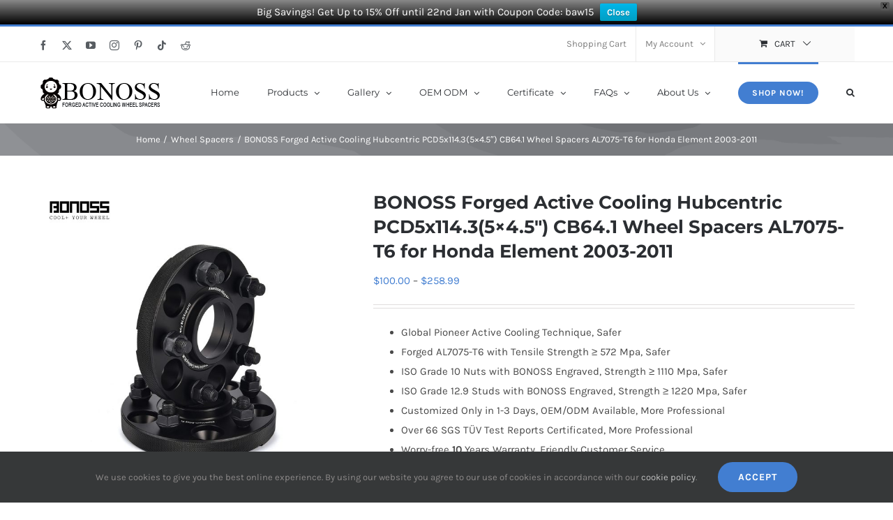

--- FILE ---
content_type: text/html; charset=UTF-8
request_url: https://www.bonoss.com/product/bonoss-forged-active-cooling-hubcentric-pcd5x114-35x4-5-cb64-1-wheel-spacers-al7075-t6-for-honda-element-2003-2011
body_size: 71264
content:
<!DOCTYPE html>
<html class="avada-html-layout-wide avada-html-header-position-top" lang="en-US" prefix="og: http://ogp.me/ns# fb: http://ogp.me/ns/fb# product: https://ogp.me/ns/product#" prefix="og: https://ogp.me/ns#">
<head>
	<meta http-equiv="X-UA-Compatible" content="IE=edge" />
	<meta http-equiv="Content-Type" content="text/html; charset=utf-8"/>
	<meta name="viewport" content="width=device-width, initial-scale=1" />
	<!-- Jetpack Site Verification Tags -->
<script>window._wca = window._wca || [];</script>

<!-- Search Engine Optimization by Rank Math - https://rankmath.com/ -->
<title>BONOSS Forged Active Cooling Hubcentric PCD5x114.3(5x4.5&quot;) CB64.1 Wheel Spacers AL7075-T6 for Honda Element 2003-2011 - BONOSS</title>
<meta name="description" content="Global Pioneer Active Cooling Technique, Safer Forged AL7075-T6 with Tensile Strength ≥ 572 Mpa, Safer ISO Grade 10 Nuts with BONOSS Engraved, Strength ≥ 1110 Mpa, Safer ISO Grade 12.9 Studs with BONOSS Engraved, Strength ≥ 1220 Mpa, Safer Customized Only in 1-3 Days, OEM/ODM Available, More Professional Over 66 SGS TÜV Test Reports Certificated, More Professional Worry-free 10 Years Warranty, Friendly Customer Service"/>
<meta name="robots" content="follow, index, max-snippet:-1, max-video-preview:-1, max-image-preview:large"/>
<link rel="canonical" href="https://www.bonoss.com/product/bonoss-forged-active-cooling-hubcentric-pcd5x114-35x4-5-cb64-1-wheel-spacers-al7075-t6-for-honda-element-2003-2011" />
<meta property="og:locale" content="en_US" />
<meta property="og:type" content="product" />
<meta property="og:title" content="BONOSS Forged Active Cooling Hubcentric PCD5x114.3(5x4.5&quot;) CB64.1 Wheel Spacers AL7075-T6 for Honda Element 2003-2011 - BONOSS" />
<meta property="og:description" content="Global Pioneer Active Cooling Technique, Safer Forged AL7075-T6 with Tensile Strength ≥ 572 Mpa, Safer ISO Grade 10 Nuts with BONOSS Engraved, Strength ≥ 1110 Mpa, Safer ISO Grade 12.9 Studs with BONOSS Engraved, Strength ≥ 1220 Mpa, Safer Customized Only in 1-3 Days, OEM/ODM Available, More Professional Over 66 SGS TÜV Test Reports Certificated, More Professional Worry-free 10 Years Warranty, Friendly Customer Service" />
<meta property="og:url" content="https://www.bonoss.com/product/bonoss-forged-active-cooling-hubcentric-pcd5x114-35x4-5-cb64-1-wheel-spacers-al7075-t6-for-honda-element-2003-2011" />
<meta property="og:site_name" content="BONOSS" />
<meta property="og:updated_time" content="2021-07-17T10:08:08+00:00" />
<meta property="og:image" content="https://www.bonoss.com/wp-content/uploads/2021/06/bonoss-forged-active-cooling-wheel-spacers-PCD5x114.3-CB64.1-by-lulu-2.jpg" />
<meta property="og:image:secure_url" content="https://www.bonoss.com/wp-content/uploads/2021/06/bonoss-forged-active-cooling-wheel-spacers-PCD5x114.3-CB64.1-by-lulu-2.jpg" />
<meta property="og:image:width" content="1050" />
<meta property="og:image:height" content="1050" />
<meta property="og:image:alt" content="bonoss forged active cooling wheel spacers PCD5x114.3 CB64.1 by lulu (2)" />
<meta property="og:image:type" content="image/jpeg" />
<meta property="product:availability" content="instock" />
<meta name="twitter:card" content="summary_large_image" />
<meta name="twitter:title" content="BONOSS Forged Active Cooling Hubcentric PCD5x114.3(5x4.5&quot;) CB64.1 Wheel Spacers AL7075-T6 for Honda Element 2003-2011 - BONOSS" />
<meta name="twitter:description" content="Global Pioneer Active Cooling Technique, Safer Forged AL7075-T6 with Tensile Strength ≥ 572 Mpa, Safer ISO Grade 10 Nuts with BONOSS Engraved, Strength ≥ 1110 Mpa, Safer ISO Grade 12.9 Studs with BONOSS Engraved, Strength ≥ 1220 Mpa, Safer Customized Only in 1-3 Days, OEM/ODM Available, More Professional Over 66 SGS TÜV Test Reports Certificated, More Professional Worry-free 10 Years Warranty, Friendly Customer Service" />
<meta name="twitter:image" content="https://www.bonoss.com/wp-content/uploads/2021/06/bonoss-forged-active-cooling-wheel-spacers-PCD5x114.3-CB64.1-by-lulu-2.jpg" />
<meta name="twitter:label1" content="Price" />
<meta name="twitter:data1" content="&#036;100.00 - &#036;258.99" />
<meta name="twitter:label2" content="Availability" />
<meta name="twitter:data2" content="In stock" />
<script type="application/ld+json" class="rank-math-schema">{"@context":"https://schema.org","@graph":[{"@type":"Organization","@id":"https://www.bonoss.com/#organization","name":"BONOSS","logo":{"@type":"ImageObject","@id":"https://www.bonoss.com/#logo","url":"https://www.bonoss.com/wp-content/uploads/2022/01/BONOSS-cartoon-logo.jpg","contentUrl":"https://www.bonoss.com/wp-content/uploads/2022/01/BONOSS-cartoon-logo.jpg","caption":"BONOSS","inLanguage":"en-US","width":"999","height":"999"}},{"@type":"WebSite","@id":"https://www.bonoss.com/#website","url":"https://www.bonoss.com","name":"BONOSS","publisher":{"@id":"https://www.bonoss.com/#organization"},"inLanguage":"en-US"},{"@type":"ImageObject","@id":"https://www.bonoss.com/wp-content/uploads/2021/06/bonoss-forged-active-cooling-wheel-spacers-PCD5x114.3-CB64.1-by-lulu-2.jpg","url":"https://www.bonoss.com/wp-content/uploads/2021/06/bonoss-forged-active-cooling-wheel-spacers-PCD5x114.3-CB64.1-by-lulu-2.jpg","width":"1050","height":"1050","caption":"bonoss forged active cooling wheel spacers PCD5x114.3 CB64.1 by lulu (2)","inLanguage":"en-US"},{"@type":"ItemPage","@id":"https://www.bonoss.com/product/bonoss-forged-active-cooling-hubcentric-pcd5x114-35x4-5-cb64-1-wheel-spacers-al7075-t6-for-honda-element-2003-2011#webpage","url":"https://www.bonoss.com/product/bonoss-forged-active-cooling-hubcentric-pcd5x114-35x4-5-cb64-1-wheel-spacers-al7075-t6-for-honda-element-2003-2011","name":"BONOSS Forged Active Cooling Hubcentric PCD5x114.3(5x4.5&quot;) CB64.1 Wheel Spacers AL7075-T6 for Honda Element 2003-2011 - BONOSS","datePublished":"2021-07-08T09:48:54+00:00","dateModified":"2021-07-17T10:08:08+00:00","isPartOf":{"@id":"https://www.bonoss.com/#website"},"primaryImageOfPage":{"@id":"https://www.bonoss.com/wp-content/uploads/2021/06/bonoss-forged-active-cooling-wheel-spacers-PCD5x114.3-CB64.1-by-lulu-2.jpg"},"inLanguage":"en-US"},{"@type":"Product","name":"BONOSS Forged Active Cooling Hubcentric PCD5x114.3(5x4.5\") CB64.1 Wheel Spacers AL7075-T6 for Honda Element 2003-2011 - BONOSS","description":"Global Pioneer Active Cooling Technique, Safer Forged AL7075-T6 with Tensile Strength \u2265 572 Mpa, Safer ISO Grade 10 Nuts with BONOSS Engraved, Strength \u2265 1110 Mpa, Safer ISO Grade 12.9 Studs with BONOSS Engraved, Strength \u2265 1220 Mpa, Safer Customized Only in 1-3 Days, OEM/ODM Available, More Professional Over 66 SGS T\u00dcV Test Reports Certificated, More Professional Worry-free 10 Years Warranty, Friendly Customer Service","category":"Wheel Spacers","mainEntityOfPage":{"@id":"https://www.bonoss.com/product/bonoss-forged-active-cooling-hubcentric-pcd5x114-35x4-5-cb64-1-wheel-spacers-al7075-t6-for-honda-element-2003-2011#webpage"},"weight":{"@type":"QuantitativeValue","unitCode":"KGM"},"image":[{"@type":"ImageObject","url":"https://www.bonoss.com/wp-content/uploads/2021/06/bonoss-forged-active-cooling-wheel-spacers-PCD5x114.3-CB64.1-by-lulu-2.jpg","height":"1050","width":"1050"},{"@type":"ImageObject","url":"https://www.bonoss.com/wp-content/uploads/2021/06/bonoss-forged-active-cooling-wheel-spacers-PCD5x114.3-CB64.1-by-lulu-7.jpg","height":"1050","width":"1050"},{"@type":"ImageObject","url":"https://www.bonoss.com/wp-content/uploads/2021/06/bonoss-forged-active-cooling-wheel-spacers-PCD5x114.3-CB64.1-by-lulu-3.jpg","height":"1050","width":"1050"},{"@type":"ImageObject","url":"https://www.bonoss.com/wp-content/uploads/2021/06/bonoss-forged-active-cooling-wheel-spacers-PCD5x114.3-CB64.1-15mm-by-lulu-6.jpg","height":"1080","width":"1080"},{"@type":"ImageObject","url":"https://www.bonoss.com/wp-content/uploads/2021/06/bonoss-forged-active-cooling-wheel-spacers-PCD5x114.3-CB64.1-by-lulu-4.jpg","height":"1050","width":"1050"},{"@type":"ImageObject","url":"https://www.bonoss.com/wp-content/uploads/2021/06/bonoss-forged-active-cooling-wheel-spacers-PCD5x114.3-CB64.1-15mm-by-lulu-5.jpg","height":"1080","width":"1080"},{"@type":"ImageObject","url":"https://www.bonoss.com/wp-content/uploads/2021/06/bonoss-forged-active-cooling-wheel-spacers-PCD5x114.3-CB64.1-15mm-by-lulu-4.jpg","height":"1050","width":"1050"},{"@type":"ImageObject","url":"https://www.bonoss.com/wp-content/uploads/2021/06/bonoss-forged-active-cooling-wheel-spacers-PCD5x114.3-CB64.1-15mm-by-lulu-2.jpg","height":"1050","width":"1050"},{"@type":"ImageObject","url":"https://www.bonoss.com/wp-content/uploads/2021/06/bonoss-forged-active-cooling-wheel-spacers-PCD5x114.3-CB64.1-15mm-by-lulu-1.jpg","height":"1050","width":"1050"}],"offers":{"@type":"AggregateOffer","lowPrice":"100.00","highPrice":"258.99","offerCount":"8","priceCurrency":"USD","availability":"http://schema.org/InStock","seller":{"@type":"Organization","@id":"https://www.bonoss.com/","name":"BONOSS","url":"https://www.bonoss.com","logo":"https://www.bonoss.com/wp-content/uploads/2022/01/BONOSS-cartoon-logo.jpg"},"url":"https://www.bonoss.com/product/bonoss-forged-active-cooling-hubcentric-pcd5x114-35x4-5-cb64-1-wheel-spacers-al7075-t6-for-honda-element-2003-2011"},"color":"Black","additionalProperty":[{"@type":"PropertyValue","name":"brand","value":"BONOSS"},{"@type":"PropertyValue","name":"pa_purchasing-unit","value":"Pair (2pcs)"},{"@type":"PropertyValue","name":"pa_bolt-pattern-center-bore","value":"PCD:5x114.3 CB:64.1"},{"@type":"PropertyValue","name":"pa_bolts-or-studs","value":"Bolt on: M12x1.5"}],"@id":"https://www.bonoss.com/product/bonoss-forged-active-cooling-hubcentric-pcd5x114-35x4-5-cb64-1-wheel-spacers-al7075-t6-for-honda-element-2003-2011#richSnippet"}]}</script>
<!-- /Rank Math WordPress SEO plugin -->

<link rel='dns-prefetch' href='//stats.wp.com' />
<link rel="alternate" type="application/rss+xml" title="BONOSS &raquo; Feed" href="https://www.bonoss.com/feed" />
<link rel="alternate" type="application/rss+xml" title="BONOSS &raquo; Comments Feed" href="https://www.bonoss.com/comments/feed" />
								<link rel="icon" href="https://www.bonoss.com/wp-content/uploads/2019/11/Favicon.png" type="image/png" />
		
					<!-- Apple Touch Icon -->
			<link rel="apple-touch-icon" sizes="180x180" href="https://www.bonoss.com/wp-content/uploads/2019/11/Favicon144.png">
		
					<!-- Android Icon -->
			<link rel="icon" sizes="192x192" href="https://www.bonoss.com/wp-content/uploads/2019/11/Favicon57.png">
		
					<!-- MS Edge Icon -->
			<meta name="msapplication-TileImage" content="https://www.bonoss.com/wp-content/uploads/2019/11/Favicon57.png">
				<link rel="alternate" title="oEmbed (JSON)" type="application/json+oembed" href="https://www.bonoss.com/wp-json/oembed/1.0/embed?url=https%3A%2F%2Fwww.bonoss.com%2Fproduct%2Fbonoss-forged-active-cooling-hubcentric-pcd5x114-35x4-5-cb64-1-wheel-spacers-al7075-t6-for-honda-element-2003-2011" />
<link rel="alternate" title="oEmbed (XML)" type="text/xml+oembed" href="https://www.bonoss.com/wp-json/oembed/1.0/embed?url=https%3A%2F%2Fwww.bonoss.com%2Fproduct%2Fbonoss-forged-active-cooling-hubcentric-pcd5x114-35x4-5-cb64-1-wheel-spacers-al7075-t6-for-honda-element-2003-2011&#038;format=xml" />
					<meta name="description" content="1. The price is for a Pair (2 pcs) Honda Element 2003-2011 wheel spacer, including the required applications(Bolts/Lug Nuts, etc). For a better shopping experience, it is important to measure the fender gap and confirm thickness before purchasing. Our friendly customer service will help you to solve any"/>
				
		<meta property="og:locale" content="en_US"/>
		<meta property="og:type" content="article"/>
		<meta property="og:site_name" content="BONOSS"/>
		<meta property="og:title" content="BONOSS Forged Active Cooling Hubcentric PCD5x114.3(5x4.5&quot;) CB64.1 Wheel Spacers AL7075-T6 for Honda Element 2003-2011 - BONOSS"/>
				<meta property="og:description" content="1. The price is for a Pair (2 pcs) Honda Element 2003-2011 wheel spacer, including the required applications(Bolts/Lug Nuts, etc). For a better shopping experience, it is important to measure the fender gap and confirm thickness before purchasing. Our friendly customer service will help you to solve any"/>
				<meta property="og:url" content="https://www.bonoss.com/product/bonoss-forged-active-cooling-hubcentric-pcd5x114-35x4-5-cb64-1-wheel-spacers-al7075-t6-for-honda-element-2003-2011"/>
													<meta property="article:modified_time" content="2021-07-17T10:08:08+00:00"/>
											<meta property="og:image" content="https://www.bonoss.com/wp-content/uploads/2021/06/bonoss-forged-active-cooling-wheel-spacers-PCD5x114.3-CB64.1-by-lulu-2.jpg"/>
		<meta property="og:image:width" content="1050"/>
		<meta property="og:image:height" content="1050"/>
		<meta property="og:image:type" content="image/jpeg"/>
				<style id='wp-img-auto-sizes-contain-inline-css' type='text/css'>
img:is([sizes=auto i],[sizes^="auto," i]){contain-intrinsic-size:3000px 1500px}
/*# sourceURL=wp-img-auto-sizes-contain-inline-css */
</style>
<style id='woocommerce-inline-inline-css' type='text/css'>
.woocommerce form .form-row .required { visibility: visible; }
/*# sourceURL=woocommerce-inline-inline-css */
</style>
<link rel='stylesheet' id='gateway-css' href='https://www.bonoss.com/wp-content/plugins/woocommerce-paypal-payments/modules/ppcp-button/assets/css/gateway.css?ver=3.3.1' type='text/css' media='all' />
<link rel='stylesheet' id='wpfront-notification-bar-css' href='https://www.bonoss.com/wp-content/plugins/wpfront-notification-bar/css/wpfront-notification-bar.min.css?ver=3.5.1.05102' type='text/css' media='all' />
<link rel='stylesheet' id='wc_stripe_express_checkout_style-css' href='https://www.bonoss.com/wp-content/plugins/woocommerce-gateway-stripe/build/express-checkout.css?ver=f49792bd42ded7e3e1cb' type='text/css' media='all' />
<link rel='stylesheet' id='prdctfltr-css' href='https://www.bonoss.com/wp-content/plugins/prdctfltr/includes/css/styles.css?ver=9.1.2' type='text/css' media='all' />
<link rel='stylesheet' id='fusion-dynamic-css-css' href='https://www.bonoss.com/wp-content/uploads/fusion-styles/9dcfc9fc569d2f2120aaecc2721fd8db.min.css?ver=3.14.1' type='text/css' media='all' />
<link rel='stylesheet' id='avada-fullwidth-md-css' href='https://www.bonoss.com/wp-content/plugins/fusion-builder/assets/css/media/fullwidth-md.min.css?ver=3.14.1' type='text/css' media='only screen and (max-width: 1024px)' />
<link rel='stylesheet' id='avada-fullwidth-sm-css' href='https://www.bonoss.com/wp-content/plugins/fusion-builder/assets/css/media/fullwidth-sm.min.css?ver=3.14.1' type='text/css' media='only screen and (max-width: 640px)' />
<link rel='stylesheet' id='awb-text-path-md-css' href='https://www.bonoss.com/wp-content/plugins/fusion-builder/assets/css/media/awb-text-path-md.min.css?ver=7.14.1' type='text/css' media='only screen and (max-width: 1024px)' />
<link rel='stylesheet' id='awb-text-path-sm-css' href='https://www.bonoss.com/wp-content/plugins/fusion-builder/assets/css/media/awb-text-path-sm.min.css?ver=7.14.1' type='text/css' media='only screen and (max-width: 640px)' />
<link rel='stylesheet' id='avada-image-md-css' href='https://www.bonoss.com/wp-content/plugins/fusion-builder/assets/css/media/image-md.min.css?ver=7.14.1' type='text/css' media='only screen and (max-width: 1024px)' />
<link rel='stylesheet' id='avada-image-sm-css' href='https://www.bonoss.com/wp-content/plugins/fusion-builder/assets/css/media/image-sm.min.css?ver=7.14.1' type='text/css' media='only screen and (max-width: 640px)' />
<link rel='stylesheet' id='avada-social-sharing-md-css' href='https://www.bonoss.com/wp-content/plugins/fusion-builder/assets/css/media/social-sharing-md.min.css?ver=7.14.1' type='text/css' media='only screen and (max-width: 1024px)' />
<link rel='stylesheet' id='avada-social-sharing-sm-css' href='https://www.bonoss.com/wp-content/plugins/fusion-builder/assets/css/media/social-sharing-sm.min.css?ver=7.14.1' type='text/css' media='only screen and (max-width: 640px)' />
<link rel='stylesheet' id='avada-social-links-md-css' href='https://www.bonoss.com/wp-content/plugins/fusion-builder/assets/css/media/social-links-md.min.css?ver=7.14.1' type='text/css' media='only screen and (max-width: 1024px)' />
<link rel='stylesheet' id='avada-social-links-sm-css' href='https://www.bonoss.com/wp-content/plugins/fusion-builder/assets/css/media/social-links-sm.min.css?ver=7.14.1' type='text/css' media='only screen and (max-width: 640px)' />
<link rel='stylesheet' id='avada-tabs-lg-min-css' href='https://www.bonoss.com/wp-content/plugins/fusion-builder/assets/css/media/tabs-lg-min.min.css?ver=7.14.1' type='text/css' media='only screen and (min-width: 640px)' />
<link rel='stylesheet' id='avada-tabs-lg-max-css' href='https://www.bonoss.com/wp-content/plugins/fusion-builder/assets/css/media/tabs-lg-max.min.css?ver=7.14.1' type='text/css' media='only screen and (max-width: 640px)' />
<link rel='stylesheet' id='avada-tabs-md-css' href='https://www.bonoss.com/wp-content/plugins/fusion-builder/assets/css/media/tabs-md.min.css?ver=7.14.1' type='text/css' media='only screen and (max-width: 1024px)' />
<link rel='stylesheet' id='avada-tabs-sm-css' href='https://www.bonoss.com/wp-content/plugins/fusion-builder/assets/css/media/tabs-sm.min.css?ver=7.14.1' type='text/css' media='only screen and (max-width: 640px)' />
<link rel='stylesheet' id='awb-text-md-css' href='https://www.bonoss.com/wp-content/plugins/fusion-builder/assets/css/media/text-md.min.css?ver=3.14.1' type='text/css' media='only screen and (max-width: 1024px)' />
<link rel='stylesheet' id='awb-text-sm-css' href='https://www.bonoss.com/wp-content/plugins/fusion-builder/assets/css/media/text-sm.min.css?ver=3.14.1' type='text/css' media='only screen and (max-width: 640px)' />
<link rel='stylesheet' id='awb-title-md-css' href='https://www.bonoss.com/wp-content/plugins/fusion-builder/assets/css/media/title-md.min.css?ver=3.14.1' type='text/css' media='only screen and (max-width: 1024px)' />
<link rel='stylesheet' id='awb-title-sm-css' href='https://www.bonoss.com/wp-content/plugins/fusion-builder/assets/css/media/title-sm.min.css?ver=3.14.1' type='text/css' media='only screen and (max-width: 640px)' />
<link rel='stylesheet' id='awb-woo-cart-totals-md-css' href='https://www.bonoss.com/wp-content/plugins/fusion-builder/assets/css/media/woo-cart-totals-md.min.css?ver=3.14.1' type='text/css' media='only screen and (max-width: 1024px)' />
<link rel='stylesheet' id='awb-woo-cart-totals-sm-css' href='https://www.bonoss.com/wp-content/plugins/fusion-builder/assets/css/media/woo-cart-totals-sm.min.css?ver=3.14.1' type='text/css' media='only screen and (max-width: 640px)' />
<link rel='stylesheet' id='awb-post-card-image-sm-css' href='https://www.bonoss.com/wp-content/plugins/fusion-builder/assets/css/media/post-card-image-sm.min.css?ver=3.14.1' type='text/css' media='only screen and (max-width: 640px)' />
<link rel='stylesheet' id='avada-max-sh-cbp-woo-quick-view-css' href='https://www.bonoss.com/wp-content/themes/Avada/assets/css/media/max-sh-cbp-woo-quick-view.min.css?ver=7.14.1' type='text/css' media='only screen and (max-width: 800px)' />
<link rel='stylesheet' id='avada-min-sh-cbp-woo-quick-view-css' href='https://www.bonoss.com/wp-content/themes/Avada/assets/css/media/min-sh-cbp-woo-quick-view.min.css?ver=7.14.1' type='text/css' media='only screen and (min-width: 800px)' />
<link rel='stylesheet' id='avada-facebook-page-md-css' href='https://www.bonoss.com/wp-content/plugins/fusion-builder/assets/css/media/facebook-page-md.min.css?ver=7.14.1' type='text/css' media='only screen and (max-width: 1024px)' />
<link rel='stylesheet' id='avada-facebook-page-sm-css' href='https://www.bonoss.com/wp-content/plugins/fusion-builder/assets/css/media/facebook-page-sm.min.css?ver=7.14.1' type='text/css' media='only screen and (max-width: 640px)' />
<link rel='stylesheet' id='awb-meta-md-css' href='https://www.bonoss.com/wp-content/plugins/fusion-builder/assets/css/media/meta-md.min.css?ver=7.14.1' type='text/css' media='only screen and (max-width: 1024px)' />
<link rel='stylesheet' id='awb-meta-sm-css' href='https://www.bonoss.com/wp-content/plugins/fusion-builder/assets/css/media/meta-sm.min.css?ver=7.14.1' type='text/css' media='only screen and (max-width: 640px)' />
<link rel='stylesheet' id='awb-layout-colums-md-css' href='https://www.bonoss.com/wp-content/plugins/fusion-builder/assets/css/media/layout-columns-md.min.css?ver=3.14.1' type='text/css' media='only screen and (max-width: 1024px)' />
<link rel='stylesheet' id='awb-layout-colums-sm-css' href='https://www.bonoss.com/wp-content/plugins/fusion-builder/assets/css/media/layout-columns-sm.min.css?ver=3.14.1' type='text/css' media='only screen and (max-width: 640px)' />
<link rel='stylesheet' id='avada-max-1c-css' href='https://www.bonoss.com/wp-content/themes/Avada/assets/css/media/max-1c.min.css?ver=7.14.1' type='text/css' media='only screen and (max-width: 644px)' />
<link rel='stylesheet' id='avada-max-2c-css' href='https://www.bonoss.com/wp-content/themes/Avada/assets/css/media/max-2c.min.css?ver=7.14.1' type='text/css' media='only screen and (max-width: 735px)' />
<link rel='stylesheet' id='avada-min-2c-max-3c-css' href='https://www.bonoss.com/wp-content/themes/Avada/assets/css/media/min-2c-max-3c.min.css?ver=7.14.1' type='text/css' media='only screen and (min-width: 735px) and (max-width: 826px)' />
<link rel='stylesheet' id='avada-min-3c-max-4c-css' href='https://www.bonoss.com/wp-content/themes/Avada/assets/css/media/min-3c-max-4c.min.css?ver=7.14.1' type='text/css' media='only screen and (min-width: 826px) and (max-width: 917px)' />
<link rel='stylesheet' id='avada-min-4c-max-5c-css' href='https://www.bonoss.com/wp-content/themes/Avada/assets/css/media/min-4c-max-5c.min.css?ver=7.14.1' type='text/css' media='only screen and (min-width: 917px) and (max-width: 1008px)' />
<link rel='stylesheet' id='avada-min-5c-max-6c-css' href='https://www.bonoss.com/wp-content/themes/Avada/assets/css/media/min-5c-max-6c.min.css?ver=7.14.1' type='text/css' media='only screen and (min-width: 1008px) and (max-width: 1099px)' />
<link rel='stylesheet' id='avada-min-shbp-css' href='https://www.bonoss.com/wp-content/themes/Avada/assets/css/media/min-shbp.min.css?ver=7.14.1' type='text/css' media='only screen and (min-width: 1051px)' />
<link rel='stylesheet' id='avada-min-shbp-header-legacy-css' href='https://www.bonoss.com/wp-content/themes/Avada/assets/css/media/min-shbp-header-legacy.min.css?ver=7.14.1' type='text/css' media='only screen and (min-width: 1051px)' />
<link rel='stylesheet' id='avada-max-shbp-css' href='https://www.bonoss.com/wp-content/themes/Avada/assets/css/media/max-shbp.min.css?ver=7.14.1' type='text/css' media='only screen and (max-width: 1050px)' />
<link rel='stylesheet' id='avada-max-shbp-header-legacy-css' href='https://www.bonoss.com/wp-content/themes/Avada/assets/css/media/max-shbp-header-legacy.min.css?ver=7.14.1' type='text/css' media='only screen and (max-width: 1050px)' />
<link rel='stylesheet' id='avada-max-sh-shbp-css' href='https://www.bonoss.com/wp-content/themes/Avada/assets/css/media/max-sh-shbp.min.css?ver=7.14.1' type='text/css' media='only screen and (max-width: 1050px)' />
<link rel='stylesheet' id='avada-max-sh-shbp-header-legacy-css' href='https://www.bonoss.com/wp-content/themes/Avada/assets/css/media/max-sh-shbp-header-legacy.min.css?ver=7.14.1' type='text/css' media='only screen and (max-width: 1050px)' />
<link rel='stylesheet' id='avada-min-768-max-1024-p-css' href='https://www.bonoss.com/wp-content/themes/Avada/assets/css/media/min-768-max-1024-p.min.css?ver=7.14.1' type='text/css' media='only screen and (min-device-width: 768px) and (max-device-width: 1024px) and (orientation: portrait)' />
<link rel='stylesheet' id='avada-min-768-max-1024-p-header-legacy-css' href='https://www.bonoss.com/wp-content/themes/Avada/assets/css/media/min-768-max-1024-p-header-legacy.min.css?ver=7.14.1' type='text/css' media='only screen and (min-device-width: 768px) and (max-device-width: 1024px) and (orientation: portrait)' />
<link rel='stylesheet' id='avada-min-768-max-1024-l-css' href='https://www.bonoss.com/wp-content/themes/Avada/assets/css/media/min-768-max-1024-l.min.css?ver=7.14.1' type='text/css' media='only screen and (min-device-width: 768px) and (max-device-width: 1024px) and (orientation: landscape)' />
<link rel='stylesheet' id='avada-min-768-max-1024-l-header-legacy-css' href='https://www.bonoss.com/wp-content/themes/Avada/assets/css/media/min-768-max-1024-l-header-legacy.min.css?ver=7.14.1' type='text/css' media='only screen and (min-device-width: 768px) and (max-device-width: 1024px) and (orientation: landscape)' />
<link rel='stylesheet' id='avada-max-sh-cbp-css' href='https://www.bonoss.com/wp-content/themes/Avada/assets/css/media/max-sh-cbp.min.css?ver=7.14.1' type='text/css' media='only screen and (max-width: 800px)' />
<link rel='stylesheet' id='avada-max-sh-sbp-css' href='https://www.bonoss.com/wp-content/themes/Avada/assets/css/media/max-sh-sbp.min.css?ver=7.14.1' type='text/css' media='only screen and (max-width: 800px)' />
<link rel='stylesheet' id='avada-max-sh-640-css' href='https://www.bonoss.com/wp-content/themes/Avada/assets/css/media/max-sh-640.min.css?ver=7.14.1' type='text/css' media='only screen and (max-width: 640px)' />
<link rel='stylesheet' id='avada-max-shbp-18-css' href='https://www.bonoss.com/wp-content/themes/Avada/assets/css/media/max-shbp-18.min.css?ver=7.14.1' type='text/css' media='only screen and (max-width: 1032px)' />
<link rel='stylesheet' id='avada-max-shbp-32-css' href='https://www.bonoss.com/wp-content/themes/Avada/assets/css/media/max-shbp-32.min.css?ver=7.14.1' type='text/css' media='only screen and (max-width: 1018px)' />
<link rel='stylesheet' id='avada-min-sh-cbp-css' href='https://www.bonoss.com/wp-content/themes/Avada/assets/css/media/min-sh-cbp.min.css?ver=7.14.1' type='text/css' media='only screen and (min-width: 800px)' />
<link rel='stylesheet' id='avada-max-640-css' href='https://www.bonoss.com/wp-content/themes/Avada/assets/css/media/max-640.min.css?ver=7.14.1' type='text/css' media='only screen and (max-device-width: 640px)' />
<link rel='stylesheet' id='avada-max-main-css' href='https://www.bonoss.com/wp-content/themes/Avada/assets/css/media/max-main.min.css?ver=7.14.1' type='text/css' media='only screen and (max-width: 1099px)' />
<link rel='stylesheet' id='avada-max-cbp-css' href='https://www.bonoss.com/wp-content/themes/Avada/assets/css/media/max-cbp.min.css?ver=7.14.1' type='text/css' media='only screen and (max-width: 800px)' />
<link rel='stylesheet' id='avada-max-sh-cbp-cf7-css' href='https://www.bonoss.com/wp-content/themes/Avada/assets/css/media/max-sh-cbp-cf7.min.css?ver=7.14.1' type='text/css' media='only screen and (max-width: 800px)' />
<link rel='stylesheet' id='avada-max-sh-cbp-social-sharing-css' href='https://www.bonoss.com/wp-content/themes/Avada/assets/css/media/max-sh-cbp-social-sharing.min.css?ver=7.14.1' type='text/css' media='only screen and (max-width: 800px)' />
<link rel='stylesheet' id='fb-max-sh-cbp-css' href='https://www.bonoss.com/wp-content/plugins/fusion-builder/assets/css/media/max-sh-cbp.min.css?ver=3.14.1' type='text/css' media='only screen and (max-width: 800px)' />
<link rel='stylesheet' id='fb-min-768-max-1024-p-css' href='https://www.bonoss.com/wp-content/plugins/fusion-builder/assets/css/media/min-768-max-1024-p.min.css?ver=3.14.1' type='text/css' media='only screen and (min-device-width: 768px) and (max-device-width: 1024px) and (orientation: portrait)' />
<link rel='stylesheet' id='fb-max-640-css' href='https://www.bonoss.com/wp-content/plugins/fusion-builder/assets/css/media/max-640.min.css?ver=3.14.1' type='text/css' media='only screen and (max-device-width: 640px)' />
<link rel='stylesheet' id='fb-max-1c-css' href='https://www.bonoss.com/wp-content/plugins/fusion-builder/assets/css/media/max-1c.css?ver=3.14.1' type='text/css' media='only screen and (max-width: 644px)' />
<link rel='stylesheet' id='fb-max-2c-css' href='https://www.bonoss.com/wp-content/plugins/fusion-builder/assets/css/media/max-2c.css?ver=3.14.1' type='text/css' media='only screen and (max-width: 735px)' />
<link rel='stylesheet' id='fb-min-2c-max-3c-css' href='https://www.bonoss.com/wp-content/plugins/fusion-builder/assets/css/media/min-2c-max-3c.css?ver=3.14.1' type='text/css' media='only screen and (min-width: 735px) and (max-width: 826px)' />
<link rel='stylesheet' id='fb-min-3c-max-4c-css' href='https://www.bonoss.com/wp-content/plugins/fusion-builder/assets/css/media/min-3c-max-4c.css?ver=3.14.1' type='text/css' media='only screen and (min-width: 826px) and (max-width: 917px)' />
<link rel='stylesheet' id='fb-min-4c-max-5c-css' href='https://www.bonoss.com/wp-content/plugins/fusion-builder/assets/css/media/min-4c-max-5c.css?ver=3.14.1' type='text/css' media='only screen and (min-width: 917px) and (max-width: 1008px)' />
<link rel='stylesheet' id='fb-min-5c-max-6c-css' href='https://www.bonoss.com/wp-content/plugins/fusion-builder/assets/css/media/min-5c-max-6c.css?ver=3.14.1' type='text/css' media='only screen and (min-width: 1008px) and (max-width: 1099px)' />
<link rel='stylesheet' id='avada-max-sh-cbp-woo-tabs-css' href='https://www.bonoss.com/wp-content/themes/Avada/assets/css/media/max-sh-cbp-woo-tabs.min.css?ver=7.14.1' type='text/css' media='only screen and (max-width: 800px)' />
<link rel='stylesheet' id='avada-min-768-max-1024-woo-css' href='https://www.bonoss.com/wp-content/themes/Avada/assets/css/media/min-768-max-1024-woo.min.css?ver=7.14.1' type='text/css' media='only screen and (min-device-width: 768px) and (max-device-width: 1024px)' />
<link rel='stylesheet' id='avada-max-sh-640-woo-css' href='https://www.bonoss.com/wp-content/themes/Avada/assets/css/media/max-sh-640-woo.min.css?ver=7.14.1' type='text/css' media='only screen and (max-width: 640px)' />
<link rel='stylesheet' id='avada-max-sh-cbp-woo-css' href='https://www.bonoss.com/wp-content/themes/Avada/assets/css/media/max-sh-cbp-woo.min.css?ver=7.14.1' type='text/css' media='only screen and (max-width: 800px)' />
<link rel='stylesheet' id='avada-min-sh-cbp-woo-css' href='https://www.bonoss.com/wp-content/themes/Avada/assets/css/media/min-sh-cbp-woo.min.css?ver=7.14.1' type='text/css' media='only screen and (min-width: 800px)' />
<script type="text/javascript">
            window._nslDOMReady = (function () {
                const executedCallbacks = new Set();
            
                return function (callback) {
                    /**
                    * Third parties might dispatch DOMContentLoaded events, so we need to ensure that we only run our callback once!
                    */
                    if (executedCallbacks.has(callback)) return;
            
                    const wrappedCallback = function () {
                        if (executedCallbacks.has(callback)) return;
                        executedCallbacks.add(callback);
                        callback();
                    };
            
                    if (document.readyState === "complete" || document.readyState === "interactive") {
                        wrappedCallback();
                    } else {
                        document.addEventListener("DOMContentLoaded", wrappedCallback);
                    }
                };
            })();
        </script><!--n2css--><!--n2js--><script type="text/javascript" src="https://www.bonoss.com/wp-includes/js/jquery/jquery.min.js?ver=3.7.1" id="jquery-core-js"></script>
<script type="text/javascript" src="https://www.bonoss.com/wp-content/plugins/woocommerce/assets/js/jquery-blockui/jquery.blockUI.min.js?ver=2.7.0-wc.10.4.3" id="wc-jquery-blockui-js" defer="defer" data-wp-strategy="defer"></script>
<script type="text/javascript" id="wc-add-to-cart-js-extra">
/* <![CDATA[ */
var wc_add_to_cart_params = {"ajax_url":"/wp-admin/admin-ajax.php","wc_ajax_url":"/?wc-ajax=%%endpoint%%","i18n_view_cart":"View cart","cart_url":"https://www.bonoss.com/cart","is_cart":"","cart_redirect_after_add":"no"};
//# sourceURL=wc-add-to-cart-js-extra
/* ]]> */
</script>
<script type="text/javascript" src="https://www.bonoss.com/wp-content/plugins/woocommerce/assets/js/frontend/add-to-cart.min.js?ver=10.4.3" id="wc-add-to-cart-js" defer="defer" data-wp-strategy="defer"></script>
<script type="text/javascript" src="https://www.bonoss.com/wp-content/plugins/woocommerce/assets/js/zoom/jquery.zoom.min.js?ver=1.7.21-wc.10.4.3" id="wc-zoom-js" defer="defer" data-wp-strategy="defer"></script>
<script type="text/javascript" src="https://www.bonoss.com/wp-content/plugins/woocommerce/assets/js/flexslider/jquery.flexslider.min.js?ver=2.7.2-wc.10.4.3" id="wc-flexslider-js" defer="defer" data-wp-strategy="defer"></script>
<script type="text/javascript" id="wc-single-product-js-extra">
/* <![CDATA[ */
var wc_single_product_params = {"i18n_required_rating_text":"Please select a rating","i18n_rating_options":["1 of 5 stars","2 of 5 stars","3 of 5 stars","4 of 5 stars","5 of 5 stars"],"i18n_product_gallery_trigger_text":"View full-screen image gallery","review_rating_required":"yes","flexslider":{"rtl":false,"animation":"slide","smoothHeight":true,"directionNav":true,"controlNav":"thumbnails","slideshow":false,"animationSpeed":500,"animationLoop":true,"allowOneSlide":false,"prevText":"\u003Ci class=\"awb-icon-angle-left\"\u003E\u003C/i\u003E","nextText":"\u003Ci class=\"awb-icon-angle-right\"\u003E\u003C/i\u003E"},"zoom_enabled":"1","zoom_options":[],"photoswipe_enabled":"","photoswipe_options":{"shareEl":false,"closeOnScroll":false,"history":false,"hideAnimationDuration":0,"showAnimationDuration":0},"flexslider_enabled":"1"};
//# sourceURL=wc-single-product-js-extra
/* ]]> */
</script>
<script type="text/javascript" src="https://www.bonoss.com/wp-content/plugins/woocommerce/assets/js/frontend/single-product.min.js?ver=10.4.3" id="wc-single-product-js" defer="defer" data-wp-strategy="defer"></script>
<script type="text/javascript" src="https://www.bonoss.com/wp-content/plugins/woocommerce/assets/js/js-cookie/js.cookie.min.js?ver=2.1.4-wc.10.4.3" id="wc-js-cookie-js" defer="defer" data-wp-strategy="defer"></script>
<script type="text/javascript" id="woocommerce-js-extra">
/* <![CDATA[ */
var woocommerce_params = {"ajax_url":"/wp-admin/admin-ajax.php","wc_ajax_url":"/?wc-ajax=%%endpoint%%","i18n_password_show":"Show password","i18n_password_hide":"Hide password"};
//# sourceURL=woocommerce-js-extra
/* ]]> */
</script>
<script type="text/javascript" src="https://www.bonoss.com/wp-content/plugins/woocommerce/assets/js/frontend/woocommerce.min.js?ver=10.4.3" id="woocommerce-js" defer="defer" data-wp-strategy="defer"></script>
<script type="text/javascript" src="https://www.bonoss.com/wp-content/plugins/wpfront-notification-bar/js/wpfront-notification-bar.min.js?ver=3.5.1.05102" id="wpfront-notification-bar-js"></script>
<script type="text/javascript" src="https://stats.wp.com/s-202604.js" id="woocommerce-analytics-js" defer="defer" data-wp-strategy="defer"></script>
<link rel="https://api.w.org/" href="https://www.bonoss.com/wp-json/" /><link rel="alternate" title="JSON" type="application/json" href="https://www.bonoss.com/wp-json/wp/v2/product/62800" /><link rel="EditURI" type="application/rsd+xml" title="RSD" href="https://www.bonoss.com/xmlrpc.php?rsd" />
<meta name="generator" content="WordPress 6.9" />
<link rel='shortlink' href='https://www.bonoss.com/?p=62800' />
	<style>img#wpstats{display:none}</style>
		<!-- Google site verification - Google for WooCommerce -->
<meta name="google-site-verification" content="W6OjZJcheLfHWg7hf4PYu3gro61MXx_dKdcNGFiwIW4" />
<link rel="preload" href="https://www.bonoss.com/wp-content/themes/Avada/includes/lib/assets/fonts/icomoon/awb-icons.woff" as="font" type="font/woff" crossorigin><link rel="preload" href="https://www.bonoss.com/wp-content/uploads/fusion-icons/accountant-pro-icon-set/fonts/Accountant-Pro.ttf?ym7fev" as="font" type="font/ttf" crossorigin><link rel="preload" href="https://www.bonoss.com/wp-content/uploads/fusion-icons/modern-furniture-icon-set/fonts/Modern-Furniture.ttf?ljgift" as="font" type="font/ttf" crossorigin><style type="text/css" id="css-fb-visibility">@media screen and (max-width: 640px){.fusion-no-small-visibility{display:none !important;}body .sm-text-align-center{text-align:center !important;}body .sm-text-align-left{text-align:left !important;}body .sm-text-align-right{text-align:right !important;}body .sm-text-align-justify{text-align:justify !important;}body .sm-flex-align-center{justify-content:center !important;}body .sm-flex-align-flex-start{justify-content:flex-start !important;}body .sm-flex-align-flex-end{justify-content:flex-end !important;}body .sm-mx-auto{margin-left:auto !important;margin-right:auto !important;}body .sm-ml-auto{margin-left:auto !important;}body .sm-mr-auto{margin-right:auto !important;}body .fusion-absolute-position-small{position:absolute;width:100%;}.awb-sticky.awb-sticky-small{ position: sticky; top: var(--awb-sticky-offset,0); }}@media screen and (min-width: 641px) and (max-width: 1024px){.fusion-no-medium-visibility{display:none !important;}body .md-text-align-center{text-align:center !important;}body .md-text-align-left{text-align:left !important;}body .md-text-align-right{text-align:right !important;}body .md-text-align-justify{text-align:justify !important;}body .md-flex-align-center{justify-content:center !important;}body .md-flex-align-flex-start{justify-content:flex-start !important;}body .md-flex-align-flex-end{justify-content:flex-end !important;}body .md-mx-auto{margin-left:auto !important;margin-right:auto !important;}body .md-ml-auto{margin-left:auto !important;}body .md-mr-auto{margin-right:auto !important;}body .fusion-absolute-position-medium{position:absolute;width:100%;}.awb-sticky.awb-sticky-medium{ position: sticky; top: var(--awb-sticky-offset,0); }}@media screen and (min-width: 1025px){.fusion-no-large-visibility{display:none !important;}body .lg-text-align-center{text-align:center !important;}body .lg-text-align-left{text-align:left !important;}body .lg-text-align-right{text-align:right !important;}body .lg-text-align-justify{text-align:justify !important;}body .lg-flex-align-center{justify-content:center !important;}body .lg-flex-align-flex-start{justify-content:flex-start !important;}body .lg-flex-align-flex-end{justify-content:flex-end !important;}body .lg-mx-auto{margin-left:auto !important;margin-right:auto !important;}body .lg-ml-auto{margin-left:auto !important;}body .lg-mr-auto{margin-right:auto !important;}body .fusion-absolute-position-large{position:absolute;width:100%;}.awb-sticky.awb-sticky-large{ position: sticky; top: var(--awb-sticky-offset,0); }}</style>	<noscript><style>.woocommerce-product-gallery{ opacity: 1 !important; }</style></noscript>
	<meta name="generator" content="XforWooCommerce.com - Product Filter for WooCommerce"/><style type="text/css">div.nsl-container[data-align="left"] {
    text-align: left;
}

div.nsl-container[data-align="center"] {
    text-align: center;
}

div.nsl-container[data-align="right"] {
    text-align: right;
}


div.nsl-container div.nsl-container-buttons a[data-plugin="nsl"] {
    text-decoration: none;
    box-shadow: none;
    border: 0;
}

div.nsl-container .nsl-container-buttons {
    display: flex;
    padding: 5px 0;
}

div.nsl-container.nsl-container-block .nsl-container-buttons {
    display: inline-grid;
    grid-template-columns: minmax(145px, auto);
}

div.nsl-container-block-fullwidth .nsl-container-buttons {
    flex-flow: column;
    align-items: center;
}

div.nsl-container-block-fullwidth .nsl-container-buttons a,
div.nsl-container-block .nsl-container-buttons a {
    flex: 1 1 auto;
    display: block;
    margin: 5px 0;
    width: 100%;
}

div.nsl-container-inline {
    margin: -5px;
    text-align: left;
}

div.nsl-container-inline .nsl-container-buttons {
    justify-content: center;
    flex-wrap: wrap;
}

div.nsl-container-inline .nsl-container-buttons a {
    margin: 5px;
    display: inline-block;
}

div.nsl-container-grid .nsl-container-buttons {
    flex-flow: row;
    align-items: center;
    flex-wrap: wrap;
}

div.nsl-container-grid .nsl-container-buttons a {
    flex: 1 1 auto;
    display: block;
    margin: 5px;
    max-width: 280px;
    width: 100%;
}

@media only screen and (min-width: 650px) {
    div.nsl-container-grid .nsl-container-buttons a {
        width: auto;
    }
}

div.nsl-container .nsl-button {
    cursor: pointer;
    vertical-align: top;
    border-radius: 4px;
}

div.nsl-container .nsl-button-default {
    color: #fff;
    display: flex;
}

div.nsl-container .nsl-button-icon {
    display: inline-block;
}

div.nsl-container .nsl-button-svg-container {
    flex: 0 0 auto;
    padding: 8px;
    display: flex;
    align-items: center;
}

div.nsl-container svg {
    height: 24px;
    width: 24px;
    vertical-align: top;
}

div.nsl-container .nsl-button-default div.nsl-button-label-container {
    margin: 0 24px 0 12px;
    padding: 10px 0;
    font-family: Helvetica, Arial, sans-serif;
    font-size: 16px;
    line-height: 20px;
    letter-spacing: .25px;
    overflow: hidden;
    text-align: center;
    text-overflow: clip;
    white-space: nowrap;
    flex: 1 1 auto;
    -webkit-font-smoothing: antialiased;
    -moz-osx-font-smoothing: grayscale;
    text-transform: none;
    display: inline-block;
}

div.nsl-container .nsl-button-google[data-skin="light"] {
    box-shadow: inset 0 0 0 1px #747775;
    color: #1f1f1f;
}

div.nsl-container .nsl-button-google[data-skin="dark"] {
    box-shadow: inset 0 0 0 1px #8E918F;
    color: #E3E3E3;
}

div.nsl-container .nsl-button-google[data-skin="neutral"] {
    color: #1F1F1F;
}

div.nsl-container .nsl-button-google div.nsl-button-label-container {
    font-family: "Roboto Medium", Roboto, Helvetica, Arial, sans-serif;
}

div.nsl-container .nsl-button-apple .nsl-button-svg-container {
    padding: 0 6px;
}

div.nsl-container .nsl-button-apple .nsl-button-svg-container svg {
    height: 40px;
    width: auto;
}

div.nsl-container .nsl-button-apple[data-skin="light"] {
    color: #000;
    box-shadow: 0 0 0 1px #000;
}

div.nsl-container .nsl-button-facebook[data-skin="white"] {
    color: #000;
    box-shadow: inset 0 0 0 1px #000;
}

div.nsl-container .nsl-button-facebook[data-skin="light"] {
    color: #1877F2;
    box-shadow: inset 0 0 0 1px #1877F2;
}

div.nsl-container .nsl-button-spotify[data-skin="white"] {
    color: #191414;
    box-shadow: inset 0 0 0 1px #191414;
}

div.nsl-container .nsl-button-apple div.nsl-button-label-container {
    font-size: 17px;
    font-family: -apple-system, BlinkMacSystemFont, "Segoe UI", Roboto, Helvetica, Arial, sans-serif, "Apple Color Emoji", "Segoe UI Emoji", "Segoe UI Symbol";
}

div.nsl-container .nsl-button-slack div.nsl-button-label-container {
    font-size: 17px;
    font-family: -apple-system, BlinkMacSystemFont, "Segoe UI", Roboto, Helvetica, Arial, sans-serif, "Apple Color Emoji", "Segoe UI Emoji", "Segoe UI Symbol";
}

div.nsl-container .nsl-button-slack[data-skin="light"] {
    color: #000000;
    box-shadow: inset 0 0 0 1px #DDDDDD;
}

div.nsl-container .nsl-button-tiktok[data-skin="light"] {
    color: #161823;
    box-shadow: 0 0 0 1px rgba(22, 24, 35, 0.12);
}


div.nsl-container .nsl-button-kakao {
    color: rgba(0, 0, 0, 0.85);
}

.nsl-clear {
    clear: both;
}

.nsl-container {
    clear: both;
}

.nsl-disabled-provider .nsl-button {
    filter: grayscale(1);
    opacity: 0.8;
}

/*Button align start*/

div.nsl-container-inline[data-align="left"] .nsl-container-buttons {
    justify-content: flex-start;
}

div.nsl-container-inline[data-align="center"] .nsl-container-buttons {
    justify-content: center;
}

div.nsl-container-inline[data-align="right"] .nsl-container-buttons {
    justify-content: flex-end;
}


div.nsl-container-grid[data-align="left"] .nsl-container-buttons {
    justify-content: flex-start;
}

div.nsl-container-grid[data-align="center"] .nsl-container-buttons {
    justify-content: center;
}

div.nsl-container-grid[data-align="right"] .nsl-container-buttons {
    justify-content: flex-end;
}

div.nsl-container-grid[data-align="space-around"] .nsl-container-buttons {
    justify-content: space-around;
}

div.nsl-container-grid[data-align="space-between"] .nsl-container-buttons {
    justify-content: space-between;
}

/* Button align end*/

/* Redirect */

#nsl-redirect-overlay {
    display: flex;
    flex-direction: column;
    justify-content: center;
    align-items: center;
    position: fixed;
    z-index: 1000000;
    left: 0;
    top: 0;
    width: 100%;
    height: 100%;
    backdrop-filter: blur(1px);
    background-color: RGBA(0, 0, 0, .32);;
}

#nsl-redirect-overlay-container {
    display: flex;
    flex-direction: column;
    justify-content: center;
    align-items: center;
    background-color: white;
    padding: 30px;
    border-radius: 10px;
}

#nsl-redirect-overlay-spinner {
    content: '';
    display: block;
    margin: 20px;
    border: 9px solid RGBA(0, 0, 0, .6);
    border-top: 9px solid #fff;
    border-radius: 50%;
    box-shadow: inset 0 0 0 1px RGBA(0, 0, 0, .6), 0 0 0 1px RGBA(0, 0, 0, .6);
    width: 40px;
    height: 40px;
    animation: nsl-loader-spin 2s linear infinite;
}

@keyframes nsl-loader-spin {
    0% {
        transform: rotate(0deg)
    }
    to {
        transform: rotate(360deg)
    }
}

#nsl-redirect-overlay-title {
    font-family: -apple-system, BlinkMacSystemFont, "Segoe UI", Roboto, Oxygen-Sans, Ubuntu, Cantarell, "Helvetica Neue", sans-serif;
    font-size: 18px;
    font-weight: bold;
    color: #3C434A;
}

#nsl-redirect-overlay-text {
    font-family: -apple-system, BlinkMacSystemFont, "Segoe UI", Roboto, Oxygen-Sans, Ubuntu, Cantarell, "Helvetica Neue", sans-serif;
    text-align: center;
    font-size: 14px;
    color: #3C434A;
}

/* Redirect END*/</style><style type="text/css">/* Notice fallback */
#nsl-notices-fallback {
    position: fixed;
    right: 10px;
    top: 10px;
    z-index: 10000;
}

.admin-bar #nsl-notices-fallback {
    top: 42px;
}

#nsl-notices-fallback > div {
    position: relative;
    background: #fff;
    border-left: 4px solid #fff;
    box-shadow: 0 1px 1px 0 rgba(0, 0, 0, .1);
    margin: 5px 15px 2px;
    padding: 1px 20px;
}

#nsl-notices-fallback > div.error {
    display: block;
    border-left-color: #dc3232;
}

#nsl-notices-fallback > div.updated {
    display: block;
    border-left-color: #46b450;
}

#nsl-notices-fallback p {
    margin: .5em 0;
    padding: 2px;
}

#nsl-notices-fallback > div:after {
    position: absolute;
    right: 5px;
    top: 5px;
    content: '\00d7';
    display: block;
    height: 16px;
    width: 16px;
    line-height: 16px;
    text-align: center;
    font-size: 20px;
    cursor: pointer;
}</style>		<script type="text/javascript">
			var doc = document.documentElement;
			doc.setAttribute( 'data-useragent', navigator.userAgent );
		</script>
		<!-- Google tag (gtag.js) -->
<script async src="https://www.googletagmanager.com/gtag/js?id=G-GF59T8MN0Y"></script>
<script>
  window.dataLayer = window.dataLayer || [];
  function gtag(){dataLayer.push(arguments);}
  gtag('js', new Date());

  gtag('config', 'G-GF59T8MN0Y');
</script>
	<style id='global-styles-inline-css' type='text/css'>
:root{--wp--preset--aspect-ratio--square: 1;--wp--preset--aspect-ratio--4-3: 4/3;--wp--preset--aspect-ratio--3-4: 3/4;--wp--preset--aspect-ratio--3-2: 3/2;--wp--preset--aspect-ratio--2-3: 2/3;--wp--preset--aspect-ratio--16-9: 16/9;--wp--preset--aspect-ratio--9-16: 9/16;--wp--preset--color--black: #000000;--wp--preset--color--cyan-bluish-gray: #abb8c3;--wp--preset--color--white: #ffffff;--wp--preset--color--pale-pink: #f78da7;--wp--preset--color--vivid-red: #cf2e2e;--wp--preset--color--luminous-vivid-orange: #ff6900;--wp--preset--color--luminous-vivid-amber: #fcb900;--wp--preset--color--light-green-cyan: #7bdcb5;--wp--preset--color--vivid-green-cyan: #00d084;--wp--preset--color--pale-cyan-blue: #8ed1fc;--wp--preset--color--vivid-cyan-blue: #0693e3;--wp--preset--color--vivid-purple: #9b51e0;--wp--preset--color--awb-color-1: rgba(255,255,255,1);--wp--preset--color--awb-color-2: rgba(246,246,246,1);--wp--preset--color--awb-color-3: rgba(234,234,234,1);--wp--preset--color--awb-color-4: rgba(103,183,225,1);--wp--preset--color--awb-color-5: rgba(66,126,209,1);--wp--preset--color--awb-color-6: rgba(116,116,116,1);--wp--preset--color--awb-color-7: rgba(51,51,51,1);--wp--preset--color--awb-color-8: rgba(43,46,50,1);--wp--preset--color--awb-color-custom-10: rgba(160,206,78,1);--wp--preset--color--awb-color-custom-11: rgba(246,246,246,0.8);--wp--preset--color--awb-color-custom-12: rgba(73,73,73,1);--wp--preset--color--awb-color-custom-13: rgba(128,128,128,1);--wp--preset--gradient--vivid-cyan-blue-to-vivid-purple: linear-gradient(135deg,rgb(6,147,227) 0%,rgb(155,81,224) 100%);--wp--preset--gradient--light-green-cyan-to-vivid-green-cyan: linear-gradient(135deg,rgb(122,220,180) 0%,rgb(0,208,130) 100%);--wp--preset--gradient--luminous-vivid-amber-to-luminous-vivid-orange: linear-gradient(135deg,rgb(252,185,0) 0%,rgb(255,105,0) 100%);--wp--preset--gradient--luminous-vivid-orange-to-vivid-red: linear-gradient(135deg,rgb(255,105,0) 0%,rgb(207,46,46) 100%);--wp--preset--gradient--very-light-gray-to-cyan-bluish-gray: linear-gradient(135deg,rgb(238,238,238) 0%,rgb(169,184,195) 100%);--wp--preset--gradient--cool-to-warm-spectrum: linear-gradient(135deg,rgb(74,234,220) 0%,rgb(151,120,209) 20%,rgb(207,42,186) 40%,rgb(238,44,130) 60%,rgb(251,105,98) 80%,rgb(254,248,76) 100%);--wp--preset--gradient--blush-light-purple: linear-gradient(135deg,rgb(255,206,236) 0%,rgb(152,150,240) 100%);--wp--preset--gradient--blush-bordeaux: linear-gradient(135deg,rgb(254,205,165) 0%,rgb(254,45,45) 50%,rgb(107,0,62) 100%);--wp--preset--gradient--luminous-dusk: linear-gradient(135deg,rgb(255,203,112) 0%,rgb(199,81,192) 50%,rgb(65,88,208) 100%);--wp--preset--gradient--pale-ocean: linear-gradient(135deg,rgb(255,245,203) 0%,rgb(182,227,212) 50%,rgb(51,167,181) 100%);--wp--preset--gradient--electric-grass: linear-gradient(135deg,rgb(202,248,128) 0%,rgb(113,206,126) 100%);--wp--preset--gradient--midnight: linear-gradient(135deg,rgb(2,3,129) 0%,rgb(40,116,252) 100%);--wp--preset--font-size--small: 11.25px;--wp--preset--font-size--medium: 20px;--wp--preset--font-size--large: 22.5px;--wp--preset--font-size--x-large: 42px;--wp--preset--font-size--normal: 15px;--wp--preset--font-size--xlarge: 30px;--wp--preset--font-size--huge: 45px;--wp--preset--spacing--20: 0.44rem;--wp--preset--spacing--30: 0.67rem;--wp--preset--spacing--40: 1rem;--wp--preset--spacing--50: 1.5rem;--wp--preset--spacing--60: 2.25rem;--wp--preset--spacing--70: 3.38rem;--wp--preset--spacing--80: 5.06rem;--wp--preset--shadow--natural: 6px 6px 9px rgba(0, 0, 0, 0.2);--wp--preset--shadow--deep: 12px 12px 50px rgba(0, 0, 0, 0.4);--wp--preset--shadow--sharp: 6px 6px 0px rgba(0, 0, 0, 0.2);--wp--preset--shadow--outlined: 6px 6px 0px -3px rgb(255, 255, 255), 6px 6px rgb(0, 0, 0);--wp--preset--shadow--crisp: 6px 6px 0px rgb(0, 0, 0);}:where(.is-layout-flex){gap: 0.5em;}:where(.is-layout-grid){gap: 0.5em;}body .is-layout-flex{display: flex;}.is-layout-flex{flex-wrap: wrap;align-items: center;}.is-layout-flex > :is(*, div){margin: 0;}body .is-layout-grid{display: grid;}.is-layout-grid > :is(*, div){margin: 0;}:where(.wp-block-columns.is-layout-flex){gap: 2em;}:where(.wp-block-columns.is-layout-grid){gap: 2em;}:where(.wp-block-post-template.is-layout-flex){gap: 1.25em;}:where(.wp-block-post-template.is-layout-grid){gap: 1.25em;}.has-black-color{color: var(--wp--preset--color--black) !important;}.has-cyan-bluish-gray-color{color: var(--wp--preset--color--cyan-bluish-gray) !important;}.has-white-color{color: var(--wp--preset--color--white) !important;}.has-pale-pink-color{color: var(--wp--preset--color--pale-pink) !important;}.has-vivid-red-color{color: var(--wp--preset--color--vivid-red) !important;}.has-luminous-vivid-orange-color{color: var(--wp--preset--color--luminous-vivid-orange) !important;}.has-luminous-vivid-amber-color{color: var(--wp--preset--color--luminous-vivid-amber) !important;}.has-light-green-cyan-color{color: var(--wp--preset--color--light-green-cyan) !important;}.has-vivid-green-cyan-color{color: var(--wp--preset--color--vivid-green-cyan) !important;}.has-pale-cyan-blue-color{color: var(--wp--preset--color--pale-cyan-blue) !important;}.has-vivid-cyan-blue-color{color: var(--wp--preset--color--vivid-cyan-blue) !important;}.has-vivid-purple-color{color: var(--wp--preset--color--vivid-purple) !important;}.has-black-background-color{background-color: var(--wp--preset--color--black) !important;}.has-cyan-bluish-gray-background-color{background-color: var(--wp--preset--color--cyan-bluish-gray) !important;}.has-white-background-color{background-color: var(--wp--preset--color--white) !important;}.has-pale-pink-background-color{background-color: var(--wp--preset--color--pale-pink) !important;}.has-vivid-red-background-color{background-color: var(--wp--preset--color--vivid-red) !important;}.has-luminous-vivid-orange-background-color{background-color: var(--wp--preset--color--luminous-vivid-orange) !important;}.has-luminous-vivid-amber-background-color{background-color: var(--wp--preset--color--luminous-vivid-amber) !important;}.has-light-green-cyan-background-color{background-color: var(--wp--preset--color--light-green-cyan) !important;}.has-vivid-green-cyan-background-color{background-color: var(--wp--preset--color--vivid-green-cyan) !important;}.has-pale-cyan-blue-background-color{background-color: var(--wp--preset--color--pale-cyan-blue) !important;}.has-vivid-cyan-blue-background-color{background-color: var(--wp--preset--color--vivid-cyan-blue) !important;}.has-vivid-purple-background-color{background-color: var(--wp--preset--color--vivid-purple) !important;}.has-black-border-color{border-color: var(--wp--preset--color--black) !important;}.has-cyan-bluish-gray-border-color{border-color: var(--wp--preset--color--cyan-bluish-gray) !important;}.has-white-border-color{border-color: var(--wp--preset--color--white) !important;}.has-pale-pink-border-color{border-color: var(--wp--preset--color--pale-pink) !important;}.has-vivid-red-border-color{border-color: var(--wp--preset--color--vivid-red) !important;}.has-luminous-vivid-orange-border-color{border-color: var(--wp--preset--color--luminous-vivid-orange) !important;}.has-luminous-vivid-amber-border-color{border-color: var(--wp--preset--color--luminous-vivid-amber) !important;}.has-light-green-cyan-border-color{border-color: var(--wp--preset--color--light-green-cyan) !important;}.has-vivid-green-cyan-border-color{border-color: var(--wp--preset--color--vivid-green-cyan) !important;}.has-pale-cyan-blue-border-color{border-color: var(--wp--preset--color--pale-cyan-blue) !important;}.has-vivid-cyan-blue-border-color{border-color: var(--wp--preset--color--vivid-cyan-blue) !important;}.has-vivid-purple-border-color{border-color: var(--wp--preset--color--vivid-purple) !important;}.has-vivid-cyan-blue-to-vivid-purple-gradient-background{background: var(--wp--preset--gradient--vivid-cyan-blue-to-vivid-purple) !important;}.has-light-green-cyan-to-vivid-green-cyan-gradient-background{background: var(--wp--preset--gradient--light-green-cyan-to-vivid-green-cyan) !important;}.has-luminous-vivid-amber-to-luminous-vivid-orange-gradient-background{background: var(--wp--preset--gradient--luminous-vivid-amber-to-luminous-vivid-orange) !important;}.has-luminous-vivid-orange-to-vivid-red-gradient-background{background: var(--wp--preset--gradient--luminous-vivid-orange-to-vivid-red) !important;}.has-very-light-gray-to-cyan-bluish-gray-gradient-background{background: var(--wp--preset--gradient--very-light-gray-to-cyan-bluish-gray) !important;}.has-cool-to-warm-spectrum-gradient-background{background: var(--wp--preset--gradient--cool-to-warm-spectrum) !important;}.has-blush-light-purple-gradient-background{background: var(--wp--preset--gradient--blush-light-purple) !important;}.has-blush-bordeaux-gradient-background{background: var(--wp--preset--gradient--blush-bordeaux) !important;}.has-luminous-dusk-gradient-background{background: var(--wp--preset--gradient--luminous-dusk) !important;}.has-pale-ocean-gradient-background{background: var(--wp--preset--gradient--pale-ocean) !important;}.has-electric-grass-gradient-background{background: var(--wp--preset--gradient--electric-grass) !important;}.has-midnight-gradient-background{background: var(--wp--preset--gradient--midnight) !important;}.has-small-font-size{font-size: var(--wp--preset--font-size--small) !important;}.has-medium-font-size{font-size: var(--wp--preset--font-size--medium) !important;}.has-large-font-size{font-size: var(--wp--preset--font-size--large) !important;}.has-x-large-font-size{font-size: var(--wp--preset--font-size--x-large) !important;}
/*# sourceURL=global-styles-inline-css */
</style>
<link rel='stylesheet' id='wc-stripe-blocks-checkout-style-css' href='https://www.bonoss.com/wp-content/plugins/woocommerce-gateway-stripe/build/upe-blocks.css?ver=1e1661bb3db973deba05' type='text/css' media='all' />
<link rel='stylesheet' id='wc-blocks-style-css' href='https://www.bonoss.com/wp-content/plugins/woocommerce/assets/client/blocks/wc-blocks.css?ver=wc-10.4.3' type='text/css' media='all' />
<style id='wp-block-library-inline-css' type='text/css'>
:root{--wp-block-synced-color:#7a00df;--wp-block-synced-color--rgb:122,0,223;--wp-bound-block-color:var(--wp-block-synced-color);--wp-editor-canvas-background:#ddd;--wp-admin-theme-color:#007cba;--wp-admin-theme-color--rgb:0,124,186;--wp-admin-theme-color-darker-10:#006ba1;--wp-admin-theme-color-darker-10--rgb:0,107,160.5;--wp-admin-theme-color-darker-20:#005a87;--wp-admin-theme-color-darker-20--rgb:0,90,135;--wp-admin-border-width-focus:2px}@media (min-resolution:192dpi){:root{--wp-admin-border-width-focus:1.5px}}.wp-element-button{cursor:pointer}:root .has-very-light-gray-background-color{background-color:#eee}:root .has-very-dark-gray-background-color{background-color:#313131}:root .has-very-light-gray-color{color:#eee}:root .has-very-dark-gray-color{color:#313131}:root .has-vivid-green-cyan-to-vivid-cyan-blue-gradient-background{background:linear-gradient(135deg,#00d084,#0693e3)}:root .has-purple-crush-gradient-background{background:linear-gradient(135deg,#34e2e4,#4721fb 50%,#ab1dfe)}:root .has-hazy-dawn-gradient-background{background:linear-gradient(135deg,#faaca8,#dad0ec)}:root .has-subdued-olive-gradient-background{background:linear-gradient(135deg,#fafae1,#67a671)}:root .has-atomic-cream-gradient-background{background:linear-gradient(135deg,#fdd79a,#004a59)}:root .has-nightshade-gradient-background{background:linear-gradient(135deg,#330968,#31cdcf)}:root .has-midnight-gradient-background{background:linear-gradient(135deg,#020381,#2874fc)}:root{--wp--preset--font-size--normal:16px;--wp--preset--font-size--huge:42px}.has-regular-font-size{font-size:1em}.has-larger-font-size{font-size:2.625em}.has-normal-font-size{font-size:var(--wp--preset--font-size--normal)}.has-huge-font-size{font-size:var(--wp--preset--font-size--huge)}.has-text-align-center{text-align:center}.has-text-align-left{text-align:left}.has-text-align-right{text-align:right}.has-fit-text{white-space:nowrap!important}#end-resizable-editor-section{display:none}.aligncenter{clear:both}.items-justified-left{justify-content:flex-start}.items-justified-center{justify-content:center}.items-justified-right{justify-content:flex-end}.items-justified-space-between{justify-content:space-between}.screen-reader-text{border:0;clip-path:inset(50%);height:1px;margin:-1px;overflow:hidden;padding:0;position:absolute;width:1px;word-wrap:normal!important}.screen-reader-text:focus{background-color:#ddd;clip-path:none;color:#444;display:block;font-size:1em;height:auto;left:5px;line-height:normal;padding:15px 23px 14px;text-decoration:none;top:5px;width:auto;z-index:100000}html :where(.has-border-color){border-style:solid}html :where([style*=border-top-color]){border-top-style:solid}html :where([style*=border-right-color]){border-right-style:solid}html :where([style*=border-bottom-color]){border-bottom-style:solid}html :where([style*=border-left-color]){border-left-style:solid}html :where([style*=border-width]){border-style:solid}html :where([style*=border-top-width]){border-top-style:solid}html :where([style*=border-right-width]){border-right-style:solid}html :where([style*=border-bottom-width]){border-bottom-style:solid}html :where([style*=border-left-width]){border-left-style:solid}html :where(img[class*=wp-image-]){height:auto;max-width:100%}:where(figure){margin:0 0 1em}html :where(.is-position-sticky){--wp-admin--admin-bar--position-offset:var(--wp-admin--admin-bar--height,0px)}@media screen and (max-width:600px){html :where(.is-position-sticky){--wp-admin--admin-bar--position-offset:0px}}
/*wp_block_styles_on_demand_placeholder:696f3dd957979*/
/*# sourceURL=wp-block-library-inline-css */
</style>
<style id='wp-block-library-theme-inline-css' type='text/css'>
.wp-block-audio :where(figcaption){color:#555;font-size:13px;text-align:center}.is-dark-theme .wp-block-audio :where(figcaption){color:#ffffffa6}.wp-block-audio{margin:0 0 1em}.wp-block-code{border:1px solid #ccc;border-radius:4px;font-family:Menlo,Consolas,monaco,monospace;padding:.8em 1em}.wp-block-embed :where(figcaption){color:#555;font-size:13px;text-align:center}.is-dark-theme .wp-block-embed :where(figcaption){color:#ffffffa6}.wp-block-embed{margin:0 0 1em}.blocks-gallery-caption{color:#555;font-size:13px;text-align:center}.is-dark-theme .blocks-gallery-caption{color:#ffffffa6}:root :where(.wp-block-image figcaption){color:#555;font-size:13px;text-align:center}.is-dark-theme :root :where(.wp-block-image figcaption){color:#ffffffa6}.wp-block-image{margin:0 0 1em}.wp-block-pullquote{border-bottom:4px solid;border-top:4px solid;color:currentColor;margin-bottom:1.75em}.wp-block-pullquote :where(cite),.wp-block-pullquote :where(footer),.wp-block-pullquote__citation{color:currentColor;font-size:.8125em;font-style:normal;text-transform:uppercase}.wp-block-quote{border-left:.25em solid;margin:0 0 1.75em;padding-left:1em}.wp-block-quote cite,.wp-block-quote footer{color:currentColor;font-size:.8125em;font-style:normal;position:relative}.wp-block-quote:where(.has-text-align-right){border-left:none;border-right:.25em solid;padding-left:0;padding-right:1em}.wp-block-quote:where(.has-text-align-center){border:none;padding-left:0}.wp-block-quote.is-large,.wp-block-quote.is-style-large,.wp-block-quote:where(.is-style-plain){border:none}.wp-block-search .wp-block-search__label{font-weight:700}.wp-block-search__button{border:1px solid #ccc;padding:.375em .625em}:where(.wp-block-group.has-background){padding:1.25em 2.375em}.wp-block-separator.has-css-opacity{opacity:.4}.wp-block-separator{border:none;border-bottom:2px solid;margin-left:auto;margin-right:auto}.wp-block-separator.has-alpha-channel-opacity{opacity:1}.wp-block-separator:not(.is-style-wide):not(.is-style-dots){width:100px}.wp-block-separator.has-background:not(.is-style-dots){border-bottom:none;height:1px}.wp-block-separator.has-background:not(.is-style-wide):not(.is-style-dots){height:2px}.wp-block-table{margin:0 0 1em}.wp-block-table td,.wp-block-table th{word-break:normal}.wp-block-table :where(figcaption){color:#555;font-size:13px;text-align:center}.is-dark-theme .wp-block-table :where(figcaption){color:#ffffffa6}.wp-block-video :where(figcaption){color:#555;font-size:13px;text-align:center}.is-dark-theme .wp-block-video :where(figcaption){color:#ffffffa6}.wp-block-video{margin:0 0 1em}:root :where(.wp-block-template-part.has-background){margin-bottom:0;margin-top:0;padding:1.25em 2.375em}
/*# sourceURL=/wp-includes/css/dist/block-library/theme.min.css */
</style>
<style id='classic-theme-styles-inline-css' type='text/css'>
/*! This file is auto-generated */
.wp-block-button__link{color:#fff;background-color:#32373c;border-radius:9999px;box-shadow:none;text-decoration:none;padding:calc(.667em + 2px) calc(1.333em + 2px);font-size:1.125em}.wp-block-file__button{background:#32373c;color:#fff;text-decoration:none}
/*# sourceURL=/wp-includes/css/classic-themes.min.css */
</style>
<link rel='stylesheet' id='wc-stripe-upe-classic-css' href='https://www.bonoss.com/wp-content/plugins/woocommerce-gateway-stripe/build/upe-classic.css?ver=10.2.0' type='text/css' media='all' />
<link rel='stylesheet' id='stripelink_styles-css' href='https://www.bonoss.com/wp-content/plugins/woocommerce-gateway-stripe/assets/css/stripe-link.css?ver=10.2.0' type='text/css' media='all' />
</head>

<body class="wp-singular product-template-default single single-product postid-62800 wp-theme-Avada theme-Avada woocommerce woocommerce-page woocommerce-no-js fusion-image-hovers fusion-pagination-sizing fusion-button_type-flat fusion-button_span-no fusion-button_gradient-linear avada-image-rollover-circle-yes avada-image-rollover-yes avada-image-rollover-direction-bottom fusion-body ltr fusion-sticky-header no-tablet-sticky-header no-mobile-sticky-header no-mobile-slidingbar fusion-disable-outline fusion-sub-menu-fade mobile-logo-pos-left layout-wide-mode avada-has-boxed-modal-shadow-none layout-scroll-offset-full avada-has-zero-margin-offset-top fusion-top-header menu-text-align-left fusion-woo-product-design-classic fusion-woo-shop-page-columns-4 fusion-woo-related-columns-4 fusion-woo-archive-page-columns-4 avada-has-woo-gallery-disabled woo-sale-badge-circle woo-outofstock-badge-top_bar mobile-menu-design-modern fusion-hide-pagination-text fusion-header-layout-v2 avada-responsive avada-footer-fx-none avada-menu-highlight-style-bar fusion-search-form-classic fusion-main-menu-search-dropdown fusion-avatar-square avada-dropdown-styles avada-blog-layout-grid avada-blog-archive-layout-grid avada-header-shadow-no avada-menu-icon-position-left avada-has-megamenu-shadow avada-has-pagetitle-100-width avada-has-pagetitle-bg-full avada-has-main-nav-search-icon avada-has-titlebar-bar_and_content avada-has-pagination-padding avada-flyout-menu-direction-fade avada-ec-views-v1" data-awb-post-id="62800">
	                <style type="text/css">
                #wpfront-notification-bar, #wpfront-notification-bar-editor            {
            background: #888888;
            background: -moz-linear-gradient(top, #888888 0%, #000000 100%);
            background: -webkit-gradient(linear, left top, left bottom, color-stop(0%,#888888), color-stop(100%,#000000));
            background: -webkit-linear-gradient(top, #888888 0%,#000000 100%);
            background: -o-linear-gradient(top, #888888 0%,#000000 100%);
            background: -ms-linear-gradient(top, #888888 0%,#000000 100%);
            background: linear-gradient(to bottom, #888888 0%, #000000 100%);
            filter: progid:DXImageTransform.Microsoft.gradient( startColorstr='#888888', endColorstr='#000000',GradientType=0 );
            background-repeat: no-repeat;
                        }
            #wpfront-notification-bar div.wpfront-message, #wpfront-notification-bar-editor.wpfront-message            {
            color: #ffffff;
                        }
            #wpfront-notification-bar a.wpfront-button, #wpfront-notification-bar-editor a.wpfront-button            {
            background: #00b7ea;
            background: -moz-linear-gradient(top, #00b7ea 0%, #009ec3 100%);
            background: -webkit-gradient(linear, left top, left bottom, color-stop(0%,#00b7ea), color-stop(100%,#009ec3));
            background: -webkit-linear-gradient(top, #00b7ea 0%,#009ec3 100%);
            background: -o-linear-gradient(top, #00b7ea 0%,#009ec3 100%);
            background: -ms-linear-gradient(top, #00b7ea 0%,#009ec3 100%);
            background: linear-gradient(to bottom, #00b7ea 0%, #009ec3 100%);
            filter: progid:DXImageTransform.Microsoft.gradient( startColorstr='#00b7ea', endColorstr='#009ec3',GradientType=0 );

            background-repeat: no-repeat;
            color: #ffffff;
            }
            #wpfront-notification-bar-open-button            {
            background-color: #00b7ea;
            right: 10px;
                        }
            #wpfront-notification-bar-open-button.top                {
                background-image: url(https://www.bonoss.com/wp-content/plugins/wpfront-notification-bar/images/arrow_down.png);
                }

                #wpfront-notification-bar-open-button.bottom                {
                background-image: url(https://www.bonoss.com/wp-content/plugins/wpfront-notification-bar/images/arrow_up.png);
                }
                #wpfront-notification-bar-table, .wpfront-notification-bar tbody, .wpfront-notification-bar tr            {
                        }
            #wpfront-notification-bar div.wpfront-close            {
            border: 1px solid #555555;
            background-color: #555555;
            color: #000000;
            }
            #wpfront-notification-bar div.wpfront-close:hover            {
            border: 1px solid #aaaaaa;
            background-color: #aaaaaa;
            }
             #wpfront-notification-bar-spacer { display:block; }                </style>
                
                <script type="text/javascript">
                    function wpfront_notification_bar_button_action_script() {
                        try {
                                        } catch (err) {
                        }
                    }
                </script>
                            <div id="wpfront-notification-bar-spacer" class="wpfront-notification-bar-spacer  hidden">
                <div id="wpfront-notification-bar-open-button" aria-label="reopen" role="button" class="wpfront-notification-bar-open-button hidden top wpfront-bottom-shadow"></div>
                <div id="wpfront-notification-bar" class="wpfront-notification-bar wpfront-fixed top ">
                                            <div aria-label="close" class="wpfront-close">X</div>
                                         
                            <table id="wpfront-notification-bar-table" border="0" cellspacing="0" cellpadding="0" role="presentation">                        
                                <tr>
                                    <td>
                                     
                                    <div class="wpfront-message wpfront-div">
                                        Big Savings! Get Up to 15% Off until 22nd Jan with Coupon Code: baw15                                    </div>
                                                       
                                        <div class="wpfront-div">
                                                                                                                                                                                    <a class="wpfront-button" onclick="javascript:wpfront_notification_bar_button_action_script();">Close</a>
                                                                                    </div>                                   
                                                                                                       
                                    </td>
                                </tr>              
                            </table>
                            
                                    </div>
            </div>
            
            <script type="text/javascript">
                function __load_wpfront_notification_bar() {
                    if (typeof wpfront_notification_bar === "function") {
                        wpfront_notification_bar({"position":1,"height":0,"fixed_position":false,"animate_delay":0.5,"close_button":true,"button_action_close_bar":true,"auto_close_after":0,"display_after":1,"is_admin_bar_showing":false,"display_open_button":false,"keep_closed":false,"keep_closed_for":0,"position_offset":0,"display_scroll":false,"display_scroll_offset":100,"keep_closed_cookie":"wpfront-notification-bar-keep-closed","log":false,"id_suffix":"","log_prefix":"[WPFront Notification Bar]","theme_sticky_selector":"","set_max_views":false,"max_views":0,"max_views_for":0,"max_views_cookie":"wpfront-notification-bar-max-views"});
                    } else {
                                    setTimeout(__load_wpfront_notification_bar, 100);
                    }
                }
                __load_wpfront_notification_bar();
            </script>
            	<a class="skip-link screen-reader-text" href="#content">Skip to content</a>

	<div id="boxed-wrapper">
		
		<div id="wrapper" class="fusion-wrapper">
			<div id="home" style="position:relative;top:-1px;"></div>
							
					
			<header class="fusion-header-wrapper">
				<div class="fusion-header-v2 fusion-logo-alignment fusion-logo-left fusion-sticky-menu- fusion-sticky-logo- fusion-mobile-logo-  fusion-mobile-menu-design-modern">
					
<div class="fusion-secondary-header">
	<div class="fusion-row">
					<div class="fusion-alignleft">
				<div class="fusion-social-links-header"><div class="fusion-social-networks"><div class="fusion-social-networks-wrapper"><a  class="fusion-social-network-icon fusion-tooltip fusion-facebook awb-icon-facebook" style data-placement="bottom" data-title="Facebook" data-toggle="tooltip" title="Facebook" href="https://www.facebook.com/BONOSSofficial" target="_blank" rel="noreferrer"><span class="screen-reader-text">Facebook</span></a><a  class="fusion-social-network-icon fusion-tooltip fusion-twitter awb-icon-twitter" style data-placement="bottom" data-title="X" data-toggle="tooltip" title="X" href="https://twitter.com/TaylorS57332473" target="_blank" rel="noopener noreferrer"><span class="screen-reader-text">X</span></a><a  class="fusion-social-network-icon fusion-tooltip fusion-youtube awb-icon-youtube" style data-placement="bottom" data-title="YouTube" data-toggle="tooltip" title="YouTube" href="https://www.youtube.com/@BONOSSWheelSpacers" target="_blank" rel="noopener noreferrer"><span class="screen-reader-text">YouTube</span></a><a  class="fusion-social-network-icon fusion-tooltip fusion-instagram awb-icon-instagram" style data-placement="bottom" data-title="Instagram" data-toggle="tooltip" title="Instagram" href="https://www.instagram.com/bonoss_parts/" target="_blank" rel="noopener noreferrer"><span class="screen-reader-text">Instagram</span></a><a  class="fusion-social-network-icon fusion-tooltip fusion-pinterest awb-icon-pinterest" style data-placement="bottom" data-title="Pinterest" data-toggle="tooltip" title="Pinterest" href="https://www.pinterest.com/BONOSSWheelSpacersSupplier/" target="_blank" rel="noopener noreferrer"><span class="screen-reader-text">Pinterest</span></a><a  class="fusion-social-network-icon fusion-tooltip fusion-tiktok awb-icon-tiktok" style data-placement="bottom" data-title="Tiktok" data-toggle="tooltip" title="Tiktok" href="https://www.tiktok.com/@bonosswheelfitment" target="_blank" rel="noopener noreferrer"><span class="screen-reader-text">Tiktok</span></a><a  class="fusion-social-network-icon fusion-tooltip fusion-reddit awb-icon-reddit fusion-last-social-icon" style data-placement="bottom" data-title="Reddit" data-toggle="tooltip" title="Reddit" href="https://www.reddit.com/user/Bonoss-Aria-7367" target="_blank" rel="noopener noreferrer"><span class="screen-reader-text">Reddit</span></a></div></div></div>			</div>
							<div class="fusion-alignright">
				<nav class="fusion-secondary-menu" role="navigation" aria-label="Secondary Menu"><ul id="menu-classic-shop-top-secondary-menu" class="menu"><li  id="menu-item-16571"  class="menu-item menu-item-type-post_type menu-item-object-page menu-item-16571"  data-item-id="16571"><a  href="https://www.bonoss.com/cart" class="fusion-bar-highlight"><span class="menu-text">Shopping Cart</span></a></li><li class="menu-item fusion-dropdown-menu menu-item-has-children fusion-custom-menu-item fusion-menu-login-box"><a href="https://www.bonoss.com/my-account" aria-haspopup="true" class="fusion-bar-highlight"><span class="menu-text">My Account</span><span class="fusion-caret"><i class="fusion-dropdown-indicator"></i></span></a><div class="fusion-custom-menu-item-contents"><form action="https://www.bonoss.com/wp-login.php" name="loginform" method="post"><p><input type="text" class="input-text" name="log" id="username-classic-shop-top-secondary-menu-696f3dd96ea5d" value="" placeholder="Username" /></p><p><input type="password" class="input-text" name="pwd" id="password-classic-shop-top-secondary-menu-696f3dd96ea5d" value="" placeholder="Password" /></p><p class="fusion-remember-checkbox"><label for="fusion-menu-login-box-rememberme-classic-shop-top-secondary-menu-696f3dd96ea5d"><input name="rememberme" type="checkbox" id="fusion-menu-login-box-rememberme" value="forever"> Remember Me</label></p><input type="hidden" name="fusion_woo_login_box" value="true" /><p class="fusion-login-box-submit"><input type="submit" name="wp-submit" id="wp-submit-classic-shop-top-secondary-menu-696f3dd96ea5d" class="button button-small default comment-submit" value="Log In"><input type="hidden" name="redirect" value=""></p></form><a class="fusion-menu-login-box-register" href="https://www.bonoss.com/my-account" title="Register">Register</a></div></li><li class="fusion-custom-menu-item fusion-menu-cart fusion-secondary-menu-cart"><a class="fusion-secondary-menu-icon fusion-bar-highlight" href="https://www.bonoss.com/cart"><span class="menu-text" aria-label="View Cart">Cart</span></a></li></ul></nav><nav class="fusion-mobile-nav-holder fusion-mobile-menu-text-align-left" aria-label="Secondary Mobile Menu"></nav>			</div>
			</div>
</div>
<div class="fusion-header-sticky-height"></div>
<div class="fusion-header">
	<div class="fusion-row">
					<div class="fusion-logo" data-margin-top="13px" data-margin-bottom="15px" data-margin-left="3px" data-margin-right="6px">
			<a class="fusion-logo-link"  href="https://www.bonoss.com/" >

						<!-- standard logo -->
			<img src="https://www.bonoss.com/wp-content/uploads/2019/11/logo.png" srcset="https://www.bonoss.com/wp-content/uploads/2019/11/logo.png 1x, https://www.bonoss.com/wp-content/uploads/2019/11/logo2x.png 2x" width="172" height="59" style="max-height:59px;height:auto;" alt="BONOSS Logo" data-retina_logo_url="https://www.bonoss.com/wp-content/uploads/2019/11/logo2x.png" class="fusion-standard-logo" />

			
					</a>
		</div>		<nav class="fusion-main-menu" aria-label="Main Menu"><ul id="menu-bonoss" class="fusion-menu"><li  id="menu-item-19769"  class="menu-item menu-item-type-post_type menu-item-object-page menu-item-19769"  data-item-id="19769"><a  href="https://www.bonoss.com/home" class="fusion-bar-highlight"><span class="menu-text">Home</span></a></li><li  id="menu-item-19735"  class="menu-item menu-item-type-custom menu-item-object-custom menu-item-has-children menu-item-19735 fusion-dropdown-menu"  data-item-id="19735"><a  href="#" class="fusion-bar-highlight"><span class="menu-text">Products</span> <span class="fusion-caret"><i class="fusion-dropdown-indicator" aria-hidden="true"></i></span></a><ul class="sub-menu"><li  id="menu-item-89195"  class="menu-item menu-item-type-post_type menu-item-object-page menu-item-89195 fusion-dropdown-submenu" ><a  href="https://www.bonoss.com/bonoss-forged-active-cooling-hub-centric-wheel-spacers-adapters" class="fusion-bar-highlight"><span>Forged Active Cooling Wheel Spacers (Adapters)</span></a></li><li  id="menu-item-133044"  class="menu-item menu-item-type-post_type menu-item-object-page menu-item-133044 fusion-dropdown-submenu" ><a  href="https://www.bonoss.com/bonoss-forged-lightweight-plus-hubcentric-wheel-spacers" class="fusion-bar-highlight"><span>Forged Lightweight Plus Wheel Spacers</span></a></li><li  id="menu-item-19752"  class="menu-item menu-item-type-custom menu-item-object-custom menu-item-has-children menu-item-19752 fusion-dropdown-submenu" ><a  href="#" class="fusion-bar-highlight"><span>Forged Wheel Bolts</span></a><ul class="sub-menu"><li  id="menu-item-22415"  class="menu-item menu-item-type-post_type menu-item-object-page menu-item-22415" ><a  href="https://www.bonoss.com/bonoss-forged-grade-12-9-wheel-bolts-gasket-style" class="fusion-bar-highlight"><span>Grade 12.9 Wheel Bolts (27mm-75mm)</span></a></li></ul></li><li  id="menu-item-19753"  class="menu-item menu-item-type-custom menu-item-object-custom menu-item-19753 fusion-dropdown-submenu" ><a  href="#" class="fusion-bar-highlight"><span>Forged Wheel Lug Nuts</span></a></li><li  id="menu-item-23667"  class="menu-item menu-item-type-custom menu-item-object-custom menu-item-has-children menu-item-23667 fusion-dropdown-submenu" ><a  href="#" class="fusion-bar-highlight"><span>Titanium Bolts / Nuts</span></a><ul class="sub-menu"><li  id="menu-item-23668"  class="menu-item menu-item-type-post_type menu-item-object-page menu-item-23668" ><a  href="https://www.bonoss.com/bonoss-forged-titanium-exposed-wheel-stud-conversion-cai" class="fusion-bar-highlight"><span>Titanium Exposed Stud Conversion</span></a></li></ul></li></ul></li><li  id="menu-item-19736"  class="menu-item menu-item-type-custom menu-item-object-custom menu-item-has-children menu-item-19736 fusion-dropdown-menu"  data-item-id="19736"><a  href="#" class="fusion-bar-highlight"><span class="menu-text">Gallery</span> <span class="fusion-caret"><i class="fusion-dropdown-indicator" aria-hidden="true"></i></span></a><ul class="sub-menu"><li  id="menu-item-19841"  class="menu-item menu-item-type-post_type menu-item-object-page menu-item-has-children menu-item-19841 fusion-dropdown-submenu" ><a  href="https://www.bonoss.com/bonoss-examples" class="fusion-bar-highlight"><span>Examples</span></a><ul class="sub-menu"><li  id="menu-item-29386"  class="menu-item menu-item-type-post_type menu-item-object-page menu-item-29386" ><a  href="https://www.bonoss.com/bonoss-forged-active-cooling-wheel-spacers-examples" class="fusion-bar-highlight"><span>Forged Active Cooling Wheel Spacers Examples</span></a></li><li  id="menu-item-29449"  class="menu-item menu-item-type-post_type menu-item-object-page menu-item-29449" ><a  href="https://www.bonoss.com/bonoss-forged-lightweight-plus-wheel-spacers-examples" class="fusion-bar-highlight"><span>Forged Lightweight Plus Wheel Spacers Examples</span></a></li><li  id="menu-item-29450"  class="menu-item menu-item-type-post_type menu-item-object-page menu-item-29450" ><a  href="https://www.bonoss.com/bonoss-forged-wheel-bolts-examples" class="fusion-bar-highlight"><span>Wheel Bolts Examples</span></a></li><li  id="menu-item-29456"  class="menu-item menu-item-type-post_type menu-item-object-page menu-item-29456" ><a  href="https://www.bonoss.com/bonoss-forged-wheel-nuts-examples" class="fusion-bar-highlight"><span>Wheel Nuts Examples</span></a></li><li  id="menu-item-29451"  class="menu-item menu-item-type-post_type menu-item-object-page menu-item-29451" ><a  href="https://www.bonoss.com/bonoss-forged-titanium-wheel-bolts-nuts-examples" class="fusion-bar-highlight"><span>Titanium Bolts/Nuts Examples</span></a></li></ul></li><li  id="menu-item-22355"  class="menu-item menu-item-type-post_type menu-item-object-page menu-item-22355 fusion-dropdown-submenu" ><a  href="https://www.bonoss.com/bonoss-posters" class="fusion-bar-highlight"><span>Posters</span></a></li></ul></li><li  id="menu-item-19737"  class="menu-item menu-item-type-custom menu-item-object-custom menu-item-has-children menu-item-19737 fusion-dropdown-menu"  data-item-id="19737"><a  href="/bonoss-oem-odm-services" class="fusion-bar-highlight"><span class="menu-text">OEM ODM</span> <span class="fusion-caret"><i class="fusion-dropdown-indicator" aria-hidden="true"></i></span></a><ul class="sub-menu"><li  id="menu-item-172631"  class="menu-item menu-item-type-post_type menu-item-object-page menu-item-172631 fusion-dropdown-submenu" ><a  href="https://www.bonoss.com/bonoss-oem-odm-services" class="fusion-bar-highlight"><span>OEM ODM</span></a></li><li  id="menu-item-20039"  class="menu-item menu-item-type-post_type menu-item-object-page menu-item-20039 fusion-dropdown-submenu" ><a  href="https://www.bonoss.com/customization" class="fusion-bar-highlight"><span>Customization</span></a></li></ul></li><li  id="menu-item-19739"  class="menu-item menu-item-type-custom menu-item-object-custom menu-item-has-children menu-item-19739 fusion-dropdown-menu"  data-item-id="19739"><a  href="#" class="fusion-bar-highlight"><span class="menu-text">Certificate</span> <span class="fusion-caret"><i class="fusion-dropdown-indicator" aria-hidden="true"></i></span></a><ul class="sub-menu"><li  id="menu-item-20310"  class="menu-item menu-item-type-post_type menu-item-object-page menu-item-20310 fusion-dropdown-submenu" ><a  href="https://www.bonoss.com/tuv-certification" class="fusion-bar-highlight"><span>TÜV Certification</span></a></li><li  id="menu-item-20048"  class="menu-item menu-item-type-post_type menu-item-object-page menu-item-20048 fusion-dropdown-submenu" ><a  href="https://www.bonoss.com/sgs-certification" class="fusion-bar-highlight"><span>SGS Certification</span></a></li></ul></li><li  id="menu-item-19875"  class="menu-item menu-item-type-custom menu-item-object-custom menu-item-has-children menu-item-19875 fusion-dropdown-menu"  data-item-id="19875"><a  href="#" class="fusion-bar-highlight"><span class="menu-text">FAQs</span> <span class="fusion-caret"><i class="fusion-dropdown-indicator" aria-hidden="true"></i></span></a><ul class="sub-menu"><li  id="menu-item-171213"  class="menu-item menu-item-type-taxonomy menu-item-object-category menu-item-171213 fusion-dropdown-submenu" ><a  href="https://www.bonoss.com/category/wheel-spacer-size-guide" class="fusion-bar-highlight"><span>Wheel Spacer Size Guide</span></a></li><li  id="menu-item-19876"  class="menu-item menu-item-type-post_type menu-item-object-page menu-item-19876 fusion-dropdown-submenu" ><a  href="https://www.bonoss.com/wheel-spacers-faq" class="fusion-bar-highlight"><span>Wheel Spacer FAQs</span></a></li><li  id="menu-item-19883"  class="menu-item menu-item-type-post_type menu-item-object-page menu-item-19883 fusion-dropdown-submenu" ><a  href="https://www.bonoss.com/wheel-bolts-faq" class="fusion-bar-highlight"><span>Wheel Bolt / Stud FAQs</span></a></li><li  id="menu-item-20282"  class="menu-item menu-item-type-post_type menu-item-object-page menu-item-20282 fusion-dropdown-submenu" ><a  href="https://www.bonoss.com/wheel-nuts-faq" class="fusion-bar-highlight"><span>Wheel Nuts FAQs</span></a></li></ul></li><li  id="menu-item-19738"  class="menu-item menu-item-type-custom menu-item-object-custom menu-item-has-children menu-item-19738 fusion-dropdown-menu"  data-item-id="19738"><a  href="#" class="fusion-bar-highlight"><span class="menu-text">About Us</span> <span class="fusion-caret"><i class="fusion-dropdown-indicator" aria-hidden="true"></i></span></a><ul class="sub-menu"><li  id="menu-item-19860"  class="menu-item menu-item-type-post_type menu-item-object-page menu-item-19860 fusion-dropdown-submenu" ><a  href="https://www.bonoss.com/bonoss-blog" class="fusion-bar-highlight"><span>Our Blog</span></a></li><li  id="menu-item-19873"  class="menu-item menu-item-type-post_type menu-item-object-page menu-item-19873 fusion-dropdown-submenu" ><a  href="https://www.bonoss.com/about-us" class="fusion-bar-highlight"><span>About Us</span></a></li><li  id="menu-item-20316"  class="menu-item menu-item-type-post_type menu-item-object-page menu-item-20316 fusion-dropdown-submenu" ><a  href="https://www.bonoss.com/distributors" class="fusion-bar-highlight"><span>Distributors</span></a></li><li  id="menu-item-19741"  class="menu-item menu-item-type-post_type menu-item-object-page menu-item-19741 fusion-dropdown-submenu" ><a  href="https://www.bonoss.com/contact-us" class="fusion-bar-highlight"><span>Contact Us</span></a></li><li  id="menu-item-19992"  class="menu-item menu-item-type-post_type menu-item-object-page menu-item-19992 fusion-dropdown-submenu" ><a  href="https://www.bonoss.com/authentication-code" class="fusion-bar-highlight"><span>Authentication Code</span></a></li><li  id="menu-item-22371"  class="menu-item menu-item-type-post_type menu-item-object-page menu-item-22371 fusion-dropdown-submenu" ><a  href="https://www.bonoss.com/warranty" class="fusion-bar-highlight"><span>10 Years Warranty</span></a></li></ul></li><li  id="menu-item-31304"  class="menu-item menu-item-type-taxonomy menu-item-object-product_cat current-product-ancestor current-menu-parent current-product-parent menu-item-31304 fusion-menu-item-button"  data-item-id="31304"><a  href="https://www.bonoss.com/product-category/wheel-spacers" class="fusion-bar-highlight"><span class="menu-text fusion-button button-default button-small">Shop Now!</span></a></li><li class="fusion-custom-menu-item fusion-main-menu-search"><a class="fusion-main-menu-icon fusion-bar-highlight" href="#" aria-label="Search" data-title="Search" title="Search" role="button" aria-expanded="false"></a><div class="fusion-custom-menu-item-contents">		<form role="search" class="searchform fusion-search-form  fusion-search-form-classic" method="get" action="https://www.bonoss.com/">
			<div class="fusion-search-form-content">

				
				<div class="fusion-search-field search-field">
					<label><span class="screen-reader-text">Search for:</span>
													<input type="search" value="" name="s" class="s" placeholder="Search..." required aria-required="true" aria-label="Search..."/>
											</label>
				</div>
				<div class="fusion-search-button search-button">
					<input type="submit" class="fusion-search-submit searchsubmit" aria-label="Search" value="&#xf002;" />
									</div>

				
			</div>


			
		</form>
		</div></li></ul></nav>	<div class="fusion-mobile-menu-icons">
							<a href="#" class="fusion-icon awb-icon-bars" aria-label="Toggle mobile menu" aria-expanded="false"></a>
		
		
		
			</div>

<nav class="fusion-mobile-nav-holder fusion-mobile-menu-text-align-left" aria-label="Main Menu Mobile"></nav>

					</div>
</div>
				</div>
				<div class="fusion-clearfix"></div>
			</header>
								
							<div id="sliders-container" class="fusion-slider-visibility">
					</div>
				
					
							
			<section class="avada-page-titlebar-wrapper" aria-label="Page Title Bar">
	<div class="fusion-page-title-bar fusion-page-title-bar-none fusion-page-title-bar-center">
		<div class="fusion-page-title-row">
			<div class="fusion-page-title-wrapper">
				<div class="fusion-page-title-captions">

					
																		<div class="fusion-page-title-secondary">
								<nav class="fusion-breadcrumbs" aria-label="Breadcrumb"><ol class="awb-breadcrumb-list"><li class="fusion-breadcrumb-item awb-breadcrumb-sep awb-home" ><a href="https://www.bonoss.com" class="fusion-breadcrumb-link"><span >Home</span></a></li><li class="fusion-breadcrumb-item awb-breadcrumb-sep" ><a href="https://www.bonoss.com/product-category/wheel-spacers" class="fusion-breadcrumb-link"><span >Wheel Spacers</span></a></li><li class="fusion-breadcrumb-item"  aria-current="page"><span  class="breadcrumb-leaf">BONOSS Forged Active Cooling Hubcentric PCD5x114.3(5&#215;4.5&#8243;) CB64.1 Wheel Spacers AL7075-T6 for Honda Element 2003-2011</span></li></ol></nav>							</div>
											
				</div>

				
			</div>
		</div>
	</div>
</section>

						<main id="main" class="clearfix ">
				<div class="fusion-row" style="">

			<div class="woocommerce-container">
			<section id="content" class="" style="width: 100%;">
		
					
			<div class="woocommerce-notices-wrapper"></div><div id="product-62800" class="product type-product post-62800 status-publish first instock product_cat-wheel-spacers has-post-thumbnail shipping-taxable purchasable product-type-variable product-grid-view">

	<div class="avada-single-product-gallery-wrapper avada-product-images-global avada-product-images-thumbnails-bottom">
<div class="woocommerce-product-gallery woocommerce-product-gallery--with-images woocommerce-product-gallery--columns-4 images avada-product-gallery" data-columns="4" style="opacity: 0; transition: opacity .25s ease-in-out;">
	<div class="woocommerce-product-gallery__wrapper">
		<div data-thumb="https://www.bonoss.com/wp-content/uploads/2021/06/bonoss-forged-active-cooling-wheel-spacers-PCD5x114.3-CB64.1-by-lulu-2-100x100.jpg" data-thumb-alt="bonoss forged active cooling wheel spacers PCD5x114.3 CB64.1 by lulu (2)" data-thumb-srcset="https://www.bonoss.com/wp-content/uploads/2021/06/bonoss-forged-active-cooling-wheel-spacers-PCD5x114.3-CB64.1-by-lulu-2-66x66.jpg 66w, https://www.bonoss.com/wp-content/uploads/2021/06/bonoss-forged-active-cooling-wheel-spacers-PCD5x114.3-CB64.1-by-lulu-2-100x100.jpg 100w, https://www.bonoss.com/wp-content/uploads/2021/06/bonoss-forged-active-cooling-wheel-spacers-PCD5x114.3-CB64.1-by-lulu-2-150x150.jpg 150w, https://www.bonoss.com/wp-content/uploads/2021/06/bonoss-forged-active-cooling-wheel-spacers-PCD5x114.3-CB64.1-by-lulu-2-200x200.jpg 200w, https://www.bonoss.com/wp-content/uploads/2021/06/bonoss-forged-active-cooling-wheel-spacers-PCD5x114.3-CB64.1-by-lulu-2-300x300.jpg 300w, https://www.bonoss.com/wp-content/uploads/2021/06/bonoss-forged-active-cooling-wheel-spacers-PCD5x114.3-CB64.1-by-lulu-2-400x400.jpg 400w, https://www.bonoss.com/wp-content/uploads/2021/06/bonoss-forged-active-cooling-wheel-spacers-PCD5x114.3-CB64.1-by-lulu-2-500x500.jpg 500w, https://www.bonoss.com/wp-content/uploads/2021/06/bonoss-forged-active-cooling-wheel-spacers-PCD5x114.3-CB64.1-by-lulu-2-600x600.jpg 600w, https://www.bonoss.com/wp-content/uploads/2021/06/bonoss-forged-active-cooling-wheel-spacers-PCD5x114.3-CB64.1-by-lulu-2-700x700.jpg 700w, https://www.bonoss.com/wp-content/uploads/2021/06/bonoss-forged-active-cooling-wheel-spacers-PCD5x114.3-CB64.1-by-lulu-2-768x768.jpg 768w, https://www.bonoss.com/wp-content/uploads/2021/06/bonoss-forged-active-cooling-wheel-spacers-PCD5x114.3-CB64.1-by-lulu-2-800x800.jpg 800w, https://www.bonoss.com/wp-content/uploads/2021/06/bonoss-forged-active-cooling-wheel-spacers-PCD5x114.3-CB64.1-by-lulu-2-1024x1024.jpg 1024w, https://www.bonoss.com/wp-content/uploads/2021/06/bonoss-forged-active-cooling-wheel-spacers-PCD5x114.3-CB64.1-by-lulu-2.jpg 1050w"  data-thumb-sizes="(max-width: 100px) 100vw, 100px" class="woocommerce-product-gallery__image"><a href="https://www.bonoss.com/wp-content/uploads/2021/06/bonoss-forged-active-cooling-wheel-spacers-PCD5x114.3-CB64.1-by-lulu-2.jpg"><img width="700" height="700" src="https://www.bonoss.com/wp-content/uploads/2021/06/bonoss-forged-active-cooling-wheel-spacers-PCD5x114.3-CB64.1-by-lulu-2-700x700.jpg" class="wp-post-image" alt="bonoss forged active cooling wheel spacers PCD5x114.3 CB64.1 by lulu (2)" data-caption="bonoss forged active cooling wheel spacers PCD5x114.3 CB64.1 by lulu (2)" data-src="https://www.bonoss.com/wp-content/uploads/2021/06/bonoss-forged-active-cooling-wheel-spacers-PCD5x114.3-CB64.1-by-lulu-2.jpg" data-large_image="https://www.bonoss.com/wp-content/uploads/2021/06/bonoss-forged-active-cooling-wheel-spacers-PCD5x114.3-CB64.1-by-lulu-2.jpg" data-large_image_width="1050" data-large_image_height="1050" skip-lazyload="1" decoding="async" fetchpriority="high" srcset="https://www.bonoss.com/wp-content/uploads/2021/06/bonoss-forged-active-cooling-wheel-spacers-PCD5x114.3-CB64.1-by-lulu-2-66x66.jpg 66w, https://www.bonoss.com/wp-content/uploads/2021/06/bonoss-forged-active-cooling-wheel-spacers-PCD5x114.3-CB64.1-by-lulu-2-100x100.jpg 100w, https://www.bonoss.com/wp-content/uploads/2021/06/bonoss-forged-active-cooling-wheel-spacers-PCD5x114.3-CB64.1-by-lulu-2-150x150.jpg 150w, https://www.bonoss.com/wp-content/uploads/2021/06/bonoss-forged-active-cooling-wheel-spacers-PCD5x114.3-CB64.1-by-lulu-2-200x200.jpg 200w, https://www.bonoss.com/wp-content/uploads/2021/06/bonoss-forged-active-cooling-wheel-spacers-PCD5x114.3-CB64.1-by-lulu-2-300x300.jpg 300w, https://www.bonoss.com/wp-content/uploads/2021/06/bonoss-forged-active-cooling-wheel-spacers-PCD5x114.3-CB64.1-by-lulu-2-400x400.jpg 400w, https://www.bonoss.com/wp-content/uploads/2021/06/bonoss-forged-active-cooling-wheel-spacers-PCD5x114.3-CB64.1-by-lulu-2-500x500.jpg 500w, https://www.bonoss.com/wp-content/uploads/2021/06/bonoss-forged-active-cooling-wheel-spacers-PCD5x114.3-CB64.1-by-lulu-2-600x600.jpg 600w, https://www.bonoss.com/wp-content/uploads/2021/06/bonoss-forged-active-cooling-wheel-spacers-PCD5x114.3-CB64.1-by-lulu-2-700x700.jpg 700w, https://www.bonoss.com/wp-content/uploads/2021/06/bonoss-forged-active-cooling-wheel-spacers-PCD5x114.3-CB64.1-by-lulu-2-768x768.jpg 768w, https://www.bonoss.com/wp-content/uploads/2021/06/bonoss-forged-active-cooling-wheel-spacers-PCD5x114.3-CB64.1-by-lulu-2-800x800.jpg 800w, https://www.bonoss.com/wp-content/uploads/2021/06/bonoss-forged-active-cooling-wheel-spacers-PCD5x114.3-CB64.1-by-lulu-2-1024x1024.jpg 1024w, https://www.bonoss.com/wp-content/uploads/2021/06/bonoss-forged-active-cooling-wheel-spacers-PCD5x114.3-CB64.1-by-lulu-2.jpg 1050w" sizes="(max-width: 700px) 100vw, 700px" /></a><a class="avada-product-gallery-lightbox-trigger" href="https://www.bonoss.com/wp-content/uploads/2021/06/bonoss-forged-active-cooling-wheel-spacers-PCD5x114.3-CB64.1-by-lulu-2.jpg" data-rel="iLightbox[product-gallery]" alt="bonoss forged active cooling wheel spacers PCD5x114.3 CB64.1 by lulu (2)" data-title="bonoss forged active cooling wheel spacers PCD5x114.3 CB64.1 by lulu (2)" title="bonoss forged active cooling wheel spacers PCD5x114.3 CB64.1 by lulu (2)" data-caption="bonoss forged active cooling wheel spacers PCD5x114.3 CB64.1 by lulu (2)"></a></div><div data-thumb="https://www.bonoss.com/wp-content/uploads/2021/06/bonoss-forged-active-cooling-wheel-spacers-PCD5x114.3-CB64.1-by-lulu-7-100x100.jpg" data-thumb-alt="bonoss forged active cooling wheel spacers PCD5x114.3 CB64.1 by lulu (7)" data-thumb-srcset="https://www.bonoss.com/wp-content/uploads/2021/06/bonoss-forged-active-cooling-wheel-spacers-PCD5x114.3-CB64.1-by-lulu-7-66x66.jpg 66w, https://www.bonoss.com/wp-content/uploads/2021/06/bonoss-forged-active-cooling-wheel-spacers-PCD5x114.3-CB64.1-by-lulu-7-100x100.jpg 100w, https://www.bonoss.com/wp-content/uploads/2021/06/bonoss-forged-active-cooling-wheel-spacers-PCD5x114.3-CB64.1-by-lulu-7-150x150.jpg 150w, https://www.bonoss.com/wp-content/uploads/2021/06/bonoss-forged-active-cooling-wheel-spacers-PCD5x114.3-CB64.1-by-lulu-7-200x200.jpg 200w, https://www.bonoss.com/wp-content/uploads/2021/06/bonoss-forged-active-cooling-wheel-spacers-PCD5x114.3-CB64.1-by-lulu-7-300x300.jpg 300w, https://www.bonoss.com/wp-content/uploads/2021/06/bonoss-forged-active-cooling-wheel-spacers-PCD5x114.3-CB64.1-by-lulu-7-400x400.jpg 400w, https://www.bonoss.com/wp-content/uploads/2021/06/bonoss-forged-active-cooling-wheel-spacers-PCD5x114.3-CB64.1-by-lulu-7-500x500.jpg 500w, https://www.bonoss.com/wp-content/uploads/2021/06/bonoss-forged-active-cooling-wheel-spacers-PCD5x114.3-CB64.1-by-lulu-7-600x600.jpg 600w, https://www.bonoss.com/wp-content/uploads/2021/06/bonoss-forged-active-cooling-wheel-spacers-PCD5x114.3-CB64.1-by-lulu-7-700x700.jpg 700w, https://www.bonoss.com/wp-content/uploads/2021/06/bonoss-forged-active-cooling-wheel-spacers-PCD5x114.3-CB64.1-by-lulu-7-768x768.jpg 768w, https://www.bonoss.com/wp-content/uploads/2021/06/bonoss-forged-active-cooling-wheel-spacers-PCD5x114.3-CB64.1-by-lulu-7-800x800.jpg 800w, https://www.bonoss.com/wp-content/uploads/2021/06/bonoss-forged-active-cooling-wheel-spacers-PCD5x114.3-CB64.1-by-lulu-7-1024x1024.jpg 1024w, https://www.bonoss.com/wp-content/uploads/2021/06/bonoss-forged-active-cooling-wheel-spacers-PCD5x114.3-CB64.1-by-lulu-7.jpg 1050w"  data-thumb-sizes="(max-width: 100px) 100vw, 100px" class="woocommerce-product-gallery__image"><a href="https://www.bonoss.com/wp-content/uploads/2021/06/bonoss-forged-active-cooling-wheel-spacers-PCD5x114.3-CB64.1-by-lulu-7.jpg"><img width="700" height="700" src="https://www.bonoss.com/wp-content/uploads/2021/06/bonoss-forged-active-cooling-wheel-spacers-PCD5x114.3-CB64.1-by-lulu-7-700x700.jpg" class="" alt="bonoss forged active cooling wheel spacers PCD5x114.3 CB64.1 by lulu (7)" data-caption="bonoss forged active cooling wheel spacers PCD5x114.3 CB64.1 by lulu (7)" data-src="https://www.bonoss.com/wp-content/uploads/2021/06/bonoss-forged-active-cooling-wheel-spacers-PCD5x114.3-CB64.1-by-lulu-7.jpg" data-large_image="https://www.bonoss.com/wp-content/uploads/2021/06/bonoss-forged-active-cooling-wheel-spacers-PCD5x114.3-CB64.1-by-lulu-7.jpg" data-large_image_width="1050" data-large_image_height="1050" skip-lazyload="1" decoding="async" srcset="https://www.bonoss.com/wp-content/uploads/2021/06/bonoss-forged-active-cooling-wheel-spacers-PCD5x114.3-CB64.1-by-lulu-7-66x66.jpg 66w, https://www.bonoss.com/wp-content/uploads/2021/06/bonoss-forged-active-cooling-wheel-spacers-PCD5x114.3-CB64.1-by-lulu-7-100x100.jpg 100w, https://www.bonoss.com/wp-content/uploads/2021/06/bonoss-forged-active-cooling-wheel-spacers-PCD5x114.3-CB64.1-by-lulu-7-150x150.jpg 150w, https://www.bonoss.com/wp-content/uploads/2021/06/bonoss-forged-active-cooling-wheel-spacers-PCD5x114.3-CB64.1-by-lulu-7-200x200.jpg 200w, https://www.bonoss.com/wp-content/uploads/2021/06/bonoss-forged-active-cooling-wheel-spacers-PCD5x114.3-CB64.1-by-lulu-7-300x300.jpg 300w, https://www.bonoss.com/wp-content/uploads/2021/06/bonoss-forged-active-cooling-wheel-spacers-PCD5x114.3-CB64.1-by-lulu-7-400x400.jpg 400w, https://www.bonoss.com/wp-content/uploads/2021/06/bonoss-forged-active-cooling-wheel-spacers-PCD5x114.3-CB64.1-by-lulu-7-500x500.jpg 500w, https://www.bonoss.com/wp-content/uploads/2021/06/bonoss-forged-active-cooling-wheel-spacers-PCD5x114.3-CB64.1-by-lulu-7-600x600.jpg 600w, https://www.bonoss.com/wp-content/uploads/2021/06/bonoss-forged-active-cooling-wheel-spacers-PCD5x114.3-CB64.1-by-lulu-7-700x700.jpg 700w, https://www.bonoss.com/wp-content/uploads/2021/06/bonoss-forged-active-cooling-wheel-spacers-PCD5x114.3-CB64.1-by-lulu-7-768x768.jpg 768w, https://www.bonoss.com/wp-content/uploads/2021/06/bonoss-forged-active-cooling-wheel-spacers-PCD5x114.3-CB64.1-by-lulu-7-800x800.jpg 800w, https://www.bonoss.com/wp-content/uploads/2021/06/bonoss-forged-active-cooling-wheel-spacers-PCD5x114.3-CB64.1-by-lulu-7-1024x1024.jpg 1024w, https://www.bonoss.com/wp-content/uploads/2021/06/bonoss-forged-active-cooling-wheel-spacers-PCD5x114.3-CB64.1-by-lulu-7.jpg 1050w" sizes="(max-width: 700px) 100vw, 700px" /></a><a class="avada-product-gallery-lightbox-trigger" href="https://www.bonoss.com/wp-content/uploads/2021/06/bonoss-forged-active-cooling-wheel-spacers-PCD5x114.3-CB64.1-by-lulu-7.jpg" data-rel="iLightbox[product-gallery]" alt="bonoss forged active cooling wheel spacers PCD5x114.3 CB64.1 by lulu (7)" data-title="bonoss forged active cooling wheel spacers PCD5x114.3 CB64.1 by lulu (7)" title="bonoss forged active cooling wheel spacers PCD5x114.3 CB64.1 by lulu (7)" data-caption="bonoss forged active cooling wheel spacers PCD5x114.3 CB64.1 by lulu (7)"></a></div><div data-thumb="https://www.bonoss.com/wp-content/uploads/2021/06/bonoss-forged-active-cooling-wheel-spacers-PCD5x114.3-CB64.1-by-lulu-3-100x100.jpg" data-thumb-alt="bonoss forged active cooling wheel spacers PCD5x114.3 CB64.1 by lulu (3)" data-thumb-srcset="https://www.bonoss.com/wp-content/uploads/2021/06/bonoss-forged-active-cooling-wheel-spacers-PCD5x114.3-CB64.1-by-lulu-3-66x66.jpg 66w, https://www.bonoss.com/wp-content/uploads/2021/06/bonoss-forged-active-cooling-wheel-spacers-PCD5x114.3-CB64.1-by-lulu-3-100x100.jpg 100w, https://www.bonoss.com/wp-content/uploads/2021/06/bonoss-forged-active-cooling-wheel-spacers-PCD5x114.3-CB64.1-by-lulu-3-150x150.jpg 150w, https://www.bonoss.com/wp-content/uploads/2021/06/bonoss-forged-active-cooling-wheel-spacers-PCD5x114.3-CB64.1-by-lulu-3-200x200.jpg 200w, https://www.bonoss.com/wp-content/uploads/2021/06/bonoss-forged-active-cooling-wheel-spacers-PCD5x114.3-CB64.1-by-lulu-3-300x300.jpg 300w, https://www.bonoss.com/wp-content/uploads/2021/06/bonoss-forged-active-cooling-wheel-spacers-PCD5x114.3-CB64.1-by-lulu-3-400x400.jpg 400w, https://www.bonoss.com/wp-content/uploads/2021/06/bonoss-forged-active-cooling-wheel-spacers-PCD5x114.3-CB64.1-by-lulu-3-500x500.jpg 500w, https://www.bonoss.com/wp-content/uploads/2021/06/bonoss-forged-active-cooling-wheel-spacers-PCD5x114.3-CB64.1-by-lulu-3-600x600.jpg 600w, https://www.bonoss.com/wp-content/uploads/2021/06/bonoss-forged-active-cooling-wheel-spacers-PCD5x114.3-CB64.1-by-lulu-3-700x700.jpg 700w, https://www.bonoss.com/wp-content/uploads/2021/06/bonoss-forged-active-cooling-wheel-spacers-PCD5x114.3-CB64.1-by-lulu-3-768x768.jpg 768w, https://www.bonoss.com/wp-content/uploads/2021/06/bonoss-forged-active-cooling-wheel-spacers-PCD5x114.3-CB64.1-by-lulu-3-800x800.jpg 800w, https://www.bonoss.com/wp-content/uploads/2021/06/bonoss-forged-active-cooling-wheel-spacers-PCD5x114.3-CB64.1-by-lulu-3-1024x1024.jpg 1024w, https://www.bonoss.com/wp-content/uploads/2021/06/bonoss-forged-active-cooling-wheel-spacers-PCD5x114.3-CB64.1-by-lulu-3.jpg 1050w"  data-thumb-sizes="(max-width: 100px) 100vw, 100px" class="woocommerce-product-gallery__image"><a href="https://www.bonoss.com/wp-content/uploads/2021/06/bonoss-forged-active-cooling-wheel-spacers-PCD5x114.3-CB64.1-by-lulu-3.jpg"><img width="700" height="700" src="https://www.bonoss.com/wp-content/uploads/2021/06/bonoss-forged-active-cooling-wheel-spacers-PCD5x114.3-CB64.1-by-lulu-3-700x700.jpg" class="" alt="bonoss forged active cooling wheel spacers PCD5x114.3 CB64.1 by lulu (3)" data-caption="bonoss forged active cooling wheel spacers PCD5x114.3 CB64.1 by lulu (3)" data-src="https://www.bonoss.com/wp-content/uploads/2021/06/bonoss-forged-active-cooling-wheel-spacers-PCD5x114.3-CB64.1-by-lulu-3.jpg" data-large_image="https://www.bonoss.com/wp-content/uploads/2021/06/bonoss-forged-active-cooling-wheel-spacers-PCD5x114.3-CB64.1-by-lulu-3.jpg" data-large_image_width="1050" data-large_image_height="1050" skip-lazyload="1" decoding="async" srcset="https://www.bonoss.com/wp-content/uploads/2021/06/bonoss-forged-active-cooling-wheel-spacers-PCD5x114.3-CB64.1-by-lulu-3-66x66.jpg 66w, https://www.bonoss.com/wp-content/uploads/2021/06/bonoss-forged-active-cooling-wheel-spacers-PCD5x114.3-CB64.1-by-lulu-3-100x100.jpg 100w, https://www.bonoss.com/wp-content/uploads/2021/06/bonoss-forged-active-cooling-wheel-spacers-PCD5x114.3-CB64.1-by-lulu-3-150x150.jpg 150w, https://www.bonoss.com/wp-content/uploads/2021/06/bonoss-forged-active-cooling-wheel-spacers-PCD5x114.3-CB64.1-by-lulu-3-200x200.jpg 200w, https://www.bonoss.com/wp-content/uploads/2021/06/bonoss-forged-active-cooling-wheel-spacers-PCD5x114.3-CB64.1-by-lulu-3-300x300.jpg 300w, https://www.bonoss.com/wp-content/uploads/2021/06/bonoss-forged-active-cooling-wheel-spacers-PCD5x114.3-CB64.1-by-lulu-3-400x400.jpg 400w, https://www.bonoss.com/wp-content/uploads/2021/06/bonoss-forged-active-cooling-wheel-spacers-PCD5x114.3-CB64.1-by-lulu-3-500x500.jpg 500w, https://www.bonoss.com/wp-content/uploads/2021/06/bonoss-forged-active-cooling-wheel-spacers-PCD5x114.3-CB64.1-by-lulu-3-600x600.jpg 600w, https://www.bonoss.com/wp-content/uploads/2021/06/bonoss-forged-active-cooling-wheel-spacers-PCD5x114.3-CB64.1-by-lulu-3-700x700.jpg 700w, https://www.bonoss.com/wp-content/uploads/2021/06/bonoss-forged-active-cooling-wheel-spacers-PCD5x114.3-CB64.1-by-lulu-3-768x768.jpg 768w, https://www.bonoss.com/wp-content/uploads/2021/06/bonoss-forged-active-cooling-wheel-spacers-PCD5x114.3-CB64.1-by-lulu-3-800x800.jpg 800w, https://www.bonoss.com/wp-content/uploads/2021/06/bonoss-forged-active-cooling-wheel-spacers-PCD5x114.3-CB64.1-by-lulu-3-1024x1024.jpg 1024w, https://www.bonoss.com/wp-content/uploads/2021/06/bonoss-forged-active-cooling-wheel-spacers-PCD5x114.3-CB64.1-by-lulu-3.jpg 1050w" sizes="(max-width: 700px) 100vw, 700px" /></a><a class="avada-product-gallery-lightbox-trigger" href="https://www.bonoss.com/wp-content/uploads/2021/06/bonoss-forged-active-cooling-wheel-spacers-PCD5x114.3-CB64.1-by-lulu-3.jpg" data-rel="iLightbox[product-gallery]" alt="bonoss forged active cooling wheel spacers PCD5x114.3 CB64.1 by lulu (3)" data-title="bonoss forged active cooling wheel spacers PCD5x114.3 CB64.1 by lulu (3)" title="bonoss forged active cooling wheel spacers PCD5x114.3 CB64.1 by lulu (3)" data-caption="bonoss forged active cooling wheel spacers PCD5x114.3 CB64.1 by lulu (3)"></a></div><div data-thumb="https://www.bonoss.com/wp-content/uploads/2021/06/bonoss-forged-active-cooling-wheel-spacers-PCD5x114.3-CB64.1-15mm-by-lulu-6-100x100.jpg" data-thumb-alt="bonoss forged active cooling wheel spacers PCD5x114.3 CB64.1 15mm by lulu (6)" data-thumb-srcset="https://www.bonoss.com/wp-content/uploads/2021/06/bonoss-forged-active-cooling-wheel-spacers-PCD5x114.3-CB64.1-15mm-by-lulu-6-66x66.jpg 66w, https://www.bonoss.com/wp-content/uploads/2021/06/bonoss-forged-active-cooling-wheel-spacers-PCD5x114.3-CB64.1-15mm-by-lulu-6-100x100.jpg 100w, https://www.bonoss.com/wp-content/uploads/2021/06/bonoss-forged-active-cooling-wheel-spacers-PCD5x114.3-CB64.1-15mm-by-lulu-6-150x150.jpg 150w, https://www.bonoss.com/wp-content/uploads/2021/06/bonoss-forged-active-cooling-wheel-spacers-PCD5x114.3-CB64.1-15mm-by-lulu-6-200x200.jpg 200w, https://www.bonoss.com/wp-content/uploads/2021/06/bonoss-forged-active-cooling-wheel-spacers-PCD5x114.3-CB64.1-15mm-by-lulu-6-300x300.jpg 300w, https://www.bonoss.com/wp-content/uploads/2021/06/bonoss-forged-active-cooling-wheel-spacers-PCD5x114.3-CB64.1-15mm-by-lulu-6-400x400.jpg 400w, https://www.bonoss.com/wp-content/uploads/2021/06/bonoss-forged-active-cooling-wheel-spacers-PCD5x114.3-CB64.1-15mm-by-lulu-6-500x500.jpg 500w, https://www.bonoss.com/wp-content/uploads/2021/06/bonoss-forged-active-cooling-wheel-spacers-PCD5x114.3-CB64.1-15mm-by-lulu-6-600x600.jpg 600w, https://www.bonoss.com/wp-content/uploads/2021/06/bonoss-forged-active-cooling-wheel-spacers-PCD5x114.3-CB64.1-15mm-by-lulu-6-700x700.jpg 700w, https://www.bonoss.com/wp-content/uploads/2021/06/bonoss-forged-active-cooling-wheel-spacers-PCD5x114.3-CB64.1-15mm-by-lulu-6-768x768.jpg 768w, https://www.bonoss.com/wp-content/uploads/2021/06/bonoss-forged-active-cooling-wheel-spacers-PCD5x114.3-CB64.1-15mm-by-lulu-6-800x800.jpg 800w, https://www.bonoss.com/wp-content/uploads/2021/06/bonoss-forged-active-cooling-wheel-spacers-PCD5x114.3-CB64.1-15mm-by-lulu-6-1024x1024.jpg 1024w, https://www.bonoss.com/wp-content/uploads/2021/06/bonoss-forged-active-cooling-wheel-spacers-PCD5x114.3-CB64.1-15mm-by-lulu-6.jpg 1080w"  data-thumb-sizes="(max-width: 100px) 100vw, 100px" class="woocommerce-product-gallery__image"><a href="https://www.bonoss.com/wp-content/uploads/2021/06/bonoss-forged-active-cooling-wheel-spacers-PCD5x114.3-CB64.1-15mm-by-lulu-6.jpg"><img width="700" height="700" src="https://www.bonoss.com/wp-content/uploads/2021/06/bonoss-forged-active-cooling-wheel-spacers-PCD5x114.3-CB64.1-15mm-by-lulu-6-700x700.jpg" class="" alt="bonoss forged active cooling wheel spacers PCD5x114.3 CB64.1 15mm by lulu (6)" data-caption="bonoss forged active cooling wheel spacers PCD5x114.3 CB64.1 15mm by lulu (6)" data-src="https://www.bonoss.com/wp-content/uploads/2021/06/bonoss-forged-active-cooling-wheel-spacers-PCD5x114.3-CB64.1-15mm-by-lulu-6.jpg" data-large_image="https://www.bonoss.com/wp-content/uploads/2021/06/bonoss-forged-active-cooling-wheel-spacers-PCD5x114.3-CB64.1-15mm-by-lulu-6.jpg" data-large_image_width="1080" data-large_image_height="1080" skip-lazyload="1" decoding="async" srcset="https://www.bonoss.com/wp-content/uploads/2021/06/bonoss-forged-active-cooling-wheel-spacers-PCD5x114.3-CB64.1-15mm-by-lulu-6-66x66.jpg 66w, https://www.bonoss.com/wp-content/uploads/2021/06/bonoss-forged-active-cooling-wheel-spacers-PCD5x114.3-CB64.1-15mm-by-lulu-6-100x100.jpg 100w, https://www.bonoss.com/wp-content/uploads/2021/06/bonoss-forged-active-cooling-wheel-spacers-PCD5x114.3-CB64.1-15mm-by-lulu-6-150x150.jpg 150w, https://www.bonoss.com/wp-content/uploads/2021/06/bonoss-forged-active-cooling-wheel-spacers-PCD5x114.3-CB64.1-15mm-by-lulu-6-200x200.jpg 200w, https://www.bonoss.com/wp-content/uploads/2021/06/bonoss-forged-active-cooling-wheel-spacers-PCD5x114.3-CB64.1-15mm-by-lulu-6-300x300.jpg 300w, https://www.bonoss.com/wp-content/uploads/2021/06/bonoss-forged-active-cooling-wheel-spacers-PCD5x114.3-CB64.1-15mm-by-lulu-6-400x400.jpg 400w, https://www.bonoss.com/wp-content/uploads/2021/06/bonoss-forged-active-cooling-wheel-spacers-PCD5x114.3-CB64.1-15mm-by-lulu-6-500x500.jpg 500w, https://www.bonoss.com/wp-content/uploads/2021/06/bonoss-forged-active-cooling-wheel-spacers-PCD5x114.3-CB64.1-15mm-by-lulu-6-600x600.jpg 600w, https://www.bonoss.com/wp-content/uploads/2021/06/bonoss-forged-active-cooling-wheel-spacers-PCD5x114.3-CB64.1-15mm-by-lulu-6-700x700.jpg 700w, https://www.bonoss.com/wp-content/uploads/2021/06/bonoss-forged-active-cooling-wheel-spacers-PCD5x114.3-CB64.1-15mm-by-lulu-6-768x768.jpg 768w, https://www.bonoss.com/wp-content/uploads/2021/06/bonoss-forged-active-cooling-wheel-spacers-PCD5x114.3-CB64.1-15mm-by-lulu-6-800x800.jpg 800w, https://www.bonoss.com/wp-content/uploads/2021/06/bonoss-forged-active-cooling-wheel-spacers-PCD5x114.3-CB64.1-15mm-by-lulu-6-1024x1024.jpg 1024w, https://www.bonoss.com/wp-content/uploads/2021/06/bonoss-forged-active-cooling-wheel-spacers-PCD5x114.3-CB64.1-15mm-by-lulu-6.jpg 1080w" sizes="(max-width: 700px) 100vw, 700px" /></a><a class="avada-product-gallery-lightbox-trigger" href="https://www.bonoss.com/wp-content/uploads/2021/06/bonoss-forged-active-cooling-wheel-spacers-PCD5x114.3-CB64.1-15mm-by-lulu-6.jpg" data-rel="iLightbox[product-gallery]" alt="bonoss forged active cooling wheel spacers PCD5x114.3 CB64.1 15mm by lulu (6)" data-title="bonoss forged active cooling wheel spacers PCD5x114.3 CB64.1 15mm by lulu (6)" title="bonoss forged active cooling wheel spacers PCD5x114.3 CB64.1 15mm by lulu (6)" data-caption="bonoss forged active cooling wheel spacers PCD5x114.3 CB64.1 15mm by lulu (6)"></a></div><div data-thumb="https://www.bonoss.com/wp-content/uploads/2021/06/bonoss-forged-active-cooling-wheel-spacers-PCD5x114.3-CB64.1-by-lulu-4-100x100.jpg" data-thumb-alt="bonoss forged active cooling wheel spacers PCD5x114.3 CB64.1 by lulu (4)" data-thumb-srcset="https://www.bonoss.com/wp-content/uploads/2021/06/bonoss-forged-active-cooling-wheel-spacers-PCD5x114.3-CB64.1-by-lulu-4-66x66.jpg 66w, https://www.bonoss.com/wp-content/uploads/2021/06/bonoss-forged-active-cooling-wheel-spacers-PCD5x114.3-CB64.1-by-lulu-4-100x100.jpg 100w, https://www.bonoss.com/wp-content/uploads/2021/06/bonoss-forged-active-cooling-wheel-spacers-PCD5x114.3-CB64.1-by-lulu-4-150x150.jpg 150w, https://www.bonoss.com/wp-content/uploads/2021/06/bonoss-forged-active-cooling-wheel-spacers-PCD5x114.3-CB64.1-by-lulu-4-200x200.jpg 200w, https://www.bonoss.com/wp-content/uploads/2021/06/bonoss-forged-active-cooling-wheel-spacers-PCD5x114.3-CB64.1-by-lulu-4-300x300.jpg 300w, https://www.bonoss.com/wp-content/uploads/2021/06/bonoss-forged-active-cooling-wheel-spacers-PCD5x114.3-CB64.1-by-lulu-4-400x400.jpg 400w, https://www.bonoss.com/wp-content/uploads/2021/06/bonoss-forged-active-cooling-wheel-spacers-PCD5x114.3-CB64.1-by-lulu-4-500x500.jpg 500w, https://www.bonoss.com/wp-content/uploads/2021/06/bonoss-forged-active-cooling-wheel-spacers-PCD5x114.3-CB64.1-by-lulu-4-600x600.jpg 600w, https://www.bonoss.com/wp-content/uploads/2021/06/bonoss-forged-active-cooling-wheel-spacers-PCD5x114.3-CB64.1-by-lulu-4-700x700.jpg 700w, https://www.bonoss.com/wp-content/uploads/2021/06/bonoss-forged-active-cooling-wheel-spacers-PCD5x114.3-CB64.1-by-lulu-4-768x768.jpg 768w, https://www.bonoss.com/wp-content/uploads/2021/06/bonoss-forged-active-cooling-wheel-spacers-PCD5x114.3-CB64.1-by-lulu-4-800x800.jpg 800w, https://www.bonoss.com/wp-content/uploads/2021/06/bonoss-forged-active-cooling-wheel-spacers-PCD5x114.3-CB64.1-by-lulu-4-1024x1024.jpg 1024w, https://www.bonoss.com/wp-content/uploads/2021/06/bonoss-forged-active-cooling-wheel-spacers-PCD5x114.3-CB64.1-by-lulu-4.jpg 1050w"  data-thumb-sizes="(max-width: 100px) 100vw, 100px" class="woocommerce-product-gallery__image"><a href="https://www.bonoss.com/wp-content/uploads/2021/06/bonoss-forged-active-cooling-wheel-spacers-PCD5x114.3-CB64.1-by-lulu-4.jpg"><img width="700" height="700" src="https://www.bonoss.com/wp-content/uploads/2021/06/bonoss-forged-active-cooling-wheel-spacers-PCD5x114.3-CB64.1-by-lulu-4-700x700.jpg" class="" alt="bonoss forged active cooling wheel spacers PCD5x114.3 CB64.1 by lulu (4)" data-caption="bonoss forged active cooling wheel spacers PCD5x114.3 CB64.1 by lulu (4)" data-src="https://www.bonoss.com/wp-content/uploads/2021/06/bonoss-forged-active-cooling-wheel-spacers-PCD5x114.3-CB64.1-by-lulu-4.jpg" data-large_image="https://www.bonoss.com/wp-content/uploads/2021/06/bonoss-forged-active-cooling-wheel-spacers-PCD5x114.3-CB64.1-by-lulu-4.jpg" data-large_image_width="1050" data-large_image_height="1050" skip-lazyload="1" decoding="async" srcset="https://www.bonoss.com/wp-content/uploads/2021/06/bonoss-forged-active-cooling-wheel-spacers-PCD5x114.3-CB64.1-by-lulu-4-66x66.jpg 66w, https://www.bonoss.com/wp-content/uploads/2021/06/bonoss-forged-active-cooling-wheel-spacers-PCD5x114.3-CB64.1-by-lulu-4-100x100.jpg 100w, https://www.bonoss.com/wp-content/uploads/2021/06/bonoss-forged-active-cooling-wheel-spacers-PCD5x114.3-CB64.1-by-lulu-4-150x150.jpg 150w, https://www.bonoss.com/wp-content/uploads/2021/06/bonoss-forged-active-cooling-wheel-spacers-PCD5x114.3-CB64.1-by-lulu-4-200x200.jpg 200w, https://www.bonoss.com/wp-content/uploads/2021/06/bonoss-forged-active-cooling-wheel-spacers-PCD5x114.3-CB64.1-by-lulu-4-300x300.jpg 300w, https://www.bonoss.com/wp-content/uploads/2021/06/bonoss-forged-active-cooling-wheel-spacers-PCD5x114.3-CB64.1-by-lulu-4-400x400.jpg 400w, https://www.bonoss.com/wp-content/uploads/2021/06/bonoss-forged-active-cooling-wheel-spacers-PCD5x114.3-CB64.1-by-lulu-4-500x500.jpg 500w, https://www.bonoss.com/wp-content/uploads/2021/06/bonoss-forged-active-cooling-wheel-spacers-PCD5x114.3-CB64.1-by-lulu-4-600x600.jpg 600w, https://www.bonoss.com/wp-content/uploads/2021/06/bonoss-forged-active-cooling-wheel-spacers-PCD5x114.3-CB64.1-by-lulu-4-700x700.jpg 700w, https://www.bonoss.com/wp-content/uploads/2021/06/bonoss-forged-active-cooling-wheel-spacers-PCD5x114.3-CB64.1-by-lulu-4-768x768.jpg 768w, https://www.bonoss.com/wp-content/uploads/2021/06/bonoss-forged-active-cooling-wheel-spacers-PCD5x114.3-CB64.1-by-lulu-4-800x800.jpg 800w, https://www.bonoss.com/wp-content/uploads/2021/06/bonoss-forged-active-cooling-wheel-spacers-PCD5x114.3-CB64.1-by-lulu-4-1024x1024.jpg 1024w, https://www.bonoss.com/wp-content/uploads/2021/06/bonoss-forged-active-cooling-wheel-spacers-PCD5x114.3-CB64.1-by-lulu-4.jpg 1050w" sizes="(max-width: 700px) 100vw, 700px" /></a><a class="avada-product-gallery-lightbox-trigger" href="https://www.bonoss.com/wp-content/uploads/2021/06/bonoss-forged-active-cooling-wheel-spacers-PCD5x114.3-CB64.1-by-lulu-4.jpg" data-rel="iLightbox[product-gallery]" alt="bonoss forged active cooling wheel spacers PCD5x114.3 CB64.1 by lulu (4)" data-title="bonoss forged active cooling wheel spacers PCD5x114.3 CB64.1 by lulu (4)" title="bonoss forged active cooling wheel spacers PCD5x114.3 CB64.1 by lulu (4)" data-caption="bonoss forged active cooling wheel spacers PCD5x114.3 CB64.1 by lulu (4)"></a></div><div data-thumb="https://www.bonoss.com/wp-content/uploads/2021/06/bonoss-forged-active-cooling-wheel-spacers-PCD5x114.3-CB64.1-15mm-by-lulu-5-100x100.jpg" data-thumb-alt="bonoss forged active cooling wheel spacers PCD5x114.3 CB64.1 15mm by lulu (5)" data-thumb-srcset="https://www.bonoss.com/wp-content/uploads/2021/06/bonoss-forged-active-cooling-wheel-spacers-PCD5x114.3-CB64.1-15mm-by-lulu-5-66x66.jpg 66w, https://www.bonoss.com/wp-content/uploads/2021/06/bonoss-forged-active-cooling-wheel-spacers-PCD5x114.3-CB64.1-15mm-by-lulu-5-100x100.jpg 100w, https://www.bonoss.com/wp-content/uploads/2021/06/bonoss-forged-active-cooling-wheel-spacers-PCD5x114.3-CB64.1-15mm-by-lulu-5-150x150.jpg 150w, https://www.bonoss.com/wp-content/uploads/2021/06/bonoss-forged-active-cooling-wheel-spacers-PCD5x114.3-CB64.1-15mm-by-lulu-5-200x200.jpg 200w, https://www.bonoss.com/wp-content/uploads/2021/06/bonoss-forged-active-cooling-wheel-spacers-PCD5x114.3-CB64.1-15mm-by-lulu-5-300x300.jpg 300w, https://www.bonoss.com/wp-content/uploads/2021/06/bonoss-forged-active-cooling-wheel-spacers-PCD5x114.3-CB64.1-15mm-by-lulu-5-400x400.jpg 400w, https://www.bonoss.com/wp-content/uploads/2021/06/bonoss-forged-active-cooling-wheel-spacers-PCD5x114.3-CB64.1-15mm-by-lulu-5-500x500.jpg 500w, https://www.bonoss.com/wp-content/uploads/2021/06/bonoss-forged-active-cooling-wheel-spacers-PCD5x114.3-CB64.1-15mm-by-lulu-5-600x600.jpg 600w, https://www.bonoss.com/wp-content/uploads/2021/06/bonoss-forged-active-cooling-wheel-spacers-PCD5x114.3-CB64.1-15mm-by-lulu-5-700x700.jpg 700w, https://www.bonoss.com/wp-content/uploads/2021/06/bonoss-forged-active-cooling-wheel-spacers-PCD5x114.3-CB64.1-15mm-by-lulu-5-768x768.jpg 768w, https://www.bonoss.com/wp-content/uploads/2021/06/bonoss-forged-active-cooling-wheel-spacers-PCD5x114.3-CB64.1-15mm-by-lulu-5-800x800.jpg 800w, https://www.bonoss.com/wp-content/uploads/2021/06/bonoss-forged-active-cooling-wheel-spacers-PCD5x114.3-CB64.1-15mm-by-lulu-5-1024x1024.jpg 1024w, https://www.bonoss.com/wp-content/uploads/2021/06/bonoss-forged-active-cooling-wheel-spacers-PCD5x114.3-CB64.1-15mm-by-lulu-5.jpg 1080w"  data-thumb-sizes="(max-width: 100px) 100vw, 100px" class="woocommerce-product-gallery__image"><a href="https://www.bonoss.com/wp-content/uploads/2021/06/bonoss-forged-active-cooling-wheel-spacers-PCD5x114.3-CB64.1-15mm-by-lulu-5.jpg"><img width="700" height="700" src="https://www.bonoss.com/wp-content/uploads/2021/06/bonoss-forged-active-cooling-wheel-spacers-PCD5x114.3-CB64.1-15mm-by-lulu-5-700x700.jpg" class="" alt="bonoss forged active cooling wheel spacers PCD5x114.3 CB64.1 15mm by lulu (5)" data-caption="bonoss forged active cooling wheel spacers PCD5x114.3 CB64.1 15mm by lulu (5)" data-src="https://www.bonoss.com/wp-content/uploads/2021/06/bonoss-forged-active-cooling-wheel-spacers-PCD5x114.3-CB64.1-15mm-by-lulu-5.jpg" data-large_image="https://www.bonoss.com/wp-content/uploads/2021/06/bonoss-forged-active-cooling-wheel-spacers-PCD5x114.3-CB64.1-15mm-by-lulu-5.jpg" data-large_image_width="1080" data-large_image_height="1080" skip-lazyload="1" decoding="async" srcset="https://www.bonoss.com/wp-content/uploads/2021/06/bonoss-forged-active-cooling-wheel-spacers-PCD5x114.3-CB64.1-15mm-by-lulu-5-66x66.jpg 66w, https://www.bonoss.com/wp-content/uploads/2021/06/bonoss-forged-active-cooling-wheel-spacers-PCD5x114.3-CB64.1-15mm-by-lulu-5-100x100.jpg 100w, https://www.bonoss.com/wp-content/uploads/2021/06/bonoss-forged-active-cooling-wheel-spacers-PCD5x114.3-CB64.1-15mm-by-lulu-5-150x150.jpg 150w, https://www.bonoss.com/wp-content/uploads/2021/06/bonoss-forged-active-cooling-wheel-spacers-PCD5x114.3-CB64.1-15mm-by-lulu-5-200x200.jpg 200w, https://www.bonoss.com/wp-content/uploads/2021/06/bonoss-forged-active-cooling-wheel-spacers-PCD5x114.3-CB64.1-15mm-by-lulu-5-300x300.jpg 300w, https://www.bonoss.com/wp-content/uploads/2021/06/bonoss-forged-active-cooling-wheel-spacers-PCD5x114.3-CB64.1-15mm-by-lulu-5-400x400.jpg 400w, https://www.bonoss.com/wp-content/uploads/2021/06/bonoss-forged-active-cooling-wheel-spacers-PCD5x114.3-CB64.1-15mm-by-lulu-5-500x500.jpg 500w, https://www.bonoss.com/wp-content/uploads/2021/06/bonoss-forged-active-cooling-wheel-spacers-PCD5x114.3-CB64.1-15mm-by-lulu-5-600x600.jpg 600w, https://www.bonoss.com/wp-content/uploads/2021/06/bonoss-forged-active-cooling-wheel-spacers-PCD5x114.3-CB64.1-15mm-by-lulu-5-700x700.jpg 700w, https://www.bonoss.com/wp-content/uploads/2021/06/bonoss-forged-active-cooling-wheel-spacers-PCD5x114.3-CB64.1-15mm-by-lulu-5-768x768.jpg 768w, https://www.bonoss.com/wp-content/uploads/2021/06/bonoss-forged-active-cooling-wheel-spacers-PCD5x114.3-CB64.1-15mm-by-lulu-5-800x800.jpg 800w, https://www.bonoss.com/wp-content/uploads/2021/06/bonoss-forged-active-cooling-wheel-spacers-PCD5x114.3-CB64.1-15mm-by-lulu-5-1024x1024.jpg 1024w, https://www.bonoss.com/wp-content/uploads/2021/06/bonoss-forged-active-cooling-wheel-spacers-PCD5x114.3-CB64.1-15mm-by-lulu-5.jpg 1080w" sizes="(max-width: 700px) 100vw, 700px" /></a><a class="avada-product-gallery-lightbox-trigger" href="https://www.bonoss.com/wp-content/uploads/2021/06/bonoss-forged-active-cooling-wheel-spacers-PCD5x114.3-CB64.1-15mm-by-lulu-5.jpg" data-rel="iLightbox[product-gallery]" alt="bonoss forged active cooling wheel spacers PCD5x114.3 CB64.1 15mm by lulu (5)" data-title="bonoss forged active cooling wheel spacers PCD5x114.3 CB64.1 15mm by lulu (5)" title="bonoss forged active cooling wheel spacers PCD5x114.3 CB64.1 15mm by lulu (5)" data-caption="bonoss forged active cooling wheel spacers PCD5x114.3 CB64.1 15mm by lulu (5)"></a></div><div data-thumb="https://www.bonoss.com/wp-content/uploads/2021/06/bonoss-forged-active-cooling-wheel-spacers-PCD5x114.3-CB64.1-15mm-by-lulu-4-100x100.jpg" data-thumb-alt="bonoss forged active cooling wheel spacers PCD5x114.3 CB64.1 15mm by lulu (4)" data-thumb-srcset="https://www.bonoss.com/wp-content/uploads/2021/06/bonoss-forged-active-cooling-wheel-spacers-PCD5x114.3-CB64.1-15mm-by-lulu-4-66x66.jpg 66w, https://www.bonoss.com/wp-content/uploads/2021/06/bonoss-forged-active-cooling-wheel-spacers-PCD5x114.3-CB64.1-15mm-by-lulu-4-100x100.jpg 100w, https://www.bonoss.com/wp-content/uploads/2021/06/bonoss-forged-active-cooling-wheel-spacers-PCD5x114.3-CB64.1-15mm-by-lulu-4-150x150.jpg 150w, https://www.bonoss.com/wp-content/uploads/2021/06/bonoss-forged-active-cooling-wheel-spacers-PCD5x114.3-CB64.1-15mm-by-lulu-4-200x200.jpg 200w, https://www.bonoss.com/wp-content/uploads/2021/06/bonoss-forged-active-cooling-wheel-spacers-PCD5x114.3-CB64.1-15mm-by-lulu-4-300x300.jpg 300w, https://www.bonoss.com/wp-content/uploads/2021/06/bonoss-forged-active-cooling-wheel-spacers-PCD5x114.3-CB64.1-15mm-by-lulu-4-400x400.jpg 400w, https://www.bonoss.com/wp-content/uploads/2021/06/bonoss-forged-active-cooling-wheel-spacers-PCD5x114.3-CB64.1-15mm-by-lulu-4-500x500.jpg 500w, https://www.bonoss.com/wp-content/uploads/2021/06/bonoss-forged-active-cooling-wheel-spacers-PCD5x114.3-CB64.1-15mm-by-lulu-4-600x600.jpg 600w, https://www.bonoss.com/wp-content/uploads/2021/06/bonoss-forged-active-cooling-wheel-spacers-PCD5x114.3-CB64.1-15mm-by-lulu-4-700x700.jpg 700w, https://www.bonoss.com/wp-content/uploads/2021/06/bonoss-forged-active-cooling-wheel-spacers-PCD5x114.3-CB64.1-15mm-by-lulu-4-768x768.jpg 768w, https://www.bonoss.com/wp-content/uploads/2021/06/bonoss-forged-active-cooling-wheel-spacers-PCD5x114.3-CB64.1-15mm-by-lulu-4-800x800.jpg 800w, https://www.bonoss.com/wp-content/uploads/2021/06/bonoss-forged-active-cooling-wheel-spacers-PCD5x114.3-CB64.1-15mm-by-lulu-4-1024x1024.jpg 1024w, https://www.bonoss.com/wp-content/uploads/2021/06/bonoss-forged-active-cooling-wheel-spacers-PCD5x114.3-CB64.1-15mm-by-lulu-4.jpg 1050w"  data-thumb-sizes="(max-width: 100px) 100vw, 100px" class="woocommerce-product-gallery__image"><a href="https://www.bonoss.com/wp-content/uploads/2021/06/bonoss-forged-active-cooling-wheel-spacers-PCD5x114.3-CB64.1-15mm-by-lulu-4.jpg"><img width="700" height="700" src="https://www.bonoss.com/wp-content/uploads/2021/06/bonoss-forged-active-cooling-wheel-spacers-PCD5x114.3-CB64.1-15mm-by-lulu-4-700x700.jpg" class="" alt="bonoss forged active cooling wheel spacers PCD5x114.3 CB64.1 15mm by lulu (4)" data-caption="bonoss forged active cooling wheel spacers PCD5x114.3 CB64.1 15mm by lulu (4)" data-src="https://www.bonoss.com/wp-content/uploads/2021/06/bonoss-forged-active-cooling-wheel-spacers-PCD5x114.3-CB64.1-15mm-by-lulu-4.jpg" data-large_image="https://www.bonoss.com/wp-content/uploads/2021/06/bonoss-forged-active-cooling-wheel-spacers-PCD5x114.3-CB64.1-15mm-by-lulu-4.jpg" data-large_image_width="1050" data-large_image_height="1050" skip-lazyload="1" decoding="async" srcset="https://www.bonoss.com/wp-content/uploads/2021/06/bonoss-forged-active-cooling-wheel-spacers-PCD5x114.3-CB64.1-15mm-by-lulu-4-66x66.jpg 66w, https://www.bonoss.com/wp-content/uploads/2021/06/bonoss-forged-active-cooling-wheel-spacers-PCD5x114.3-CB64.1-15mm-by-lulu-4-100x100.jpg 100w, https://www.bonoss.com/wp-content/uploads/2021/06/bonoss-forged-active-cooling-wheel-spacers-PCD5x114.3-CB64.1-15mm-by-lulu-4-150x150.jpg 150w, https://www.bonoss.com/wp-content/uploads/2021/06/bonoss-forged-active-cooling-wheel-spacers-PCD5x114.3-CB64.1-15mm-by-lulu-4-200x200.jpg 200w, https://www.bonoss.com/wp-content/uploads/2021/06/bonoss-forged-active-cooling-wheel-spacers-PCD5x114.3-CB64.1-15mm-by-lulu-4-300x300.jpg 300w, https://www.bonoss.com/wp-content/uploads/2021/06/bonoss-forged-active-cooling-wheel-spacers-PCD5x114.3-CB64.1-15mm-by-lulu-4-400x400.jpg 400w, https://www.bonoss.com/wp-content/uploads/2021/06/bonoss-forged-active-cooling-wheel-spacers-PCD5x114.3-CB64.1-15mm-by-lulu-4-500x500.jpg 500w, https://www.bonoss.com/wp-content/uploads/2021/06/bonoss-forged-active-cooling-wheel-spacers-PCD5x114.3-CB64.1-15mm-by-lulu-4-600x600.jpg 600w, https://www.bonoss.com/wp-content/uploads/2021/06/bonoss-forged-active-cooling-wheel-spacers-PCD5x114.3-CB64.1-15mm-by-lulu-4-700x700.jpg 700w, https://www.bonoss.com/wp-content/uploads/2021/06/bonoss-forged-active-cooling-wheel-spacers-PCD5x114.3-CB64.1-15mm-by-lulu-4-768x768.jpg 768w, https://www.bonoss.com/wp-content/uploads/2021/06/bonoss-forged-active-cooling-wheel-spacers-PCD5x114.3-CB64.1-15mm-by-lulu-4-800x800.jpg 800w, https://www.bonoss.com/wp-content/uploads/2021/06/bonoss-forged-active-cooling-wheel-spacers-PCD5x114.3-CB64.1-15mm-by-lulu-4-1024x1024.jpg 1024w, https://www.bonoss.com/wp-content/uploads/2021/06/bonoss-forged-active-cooling-wheel-spacers-PCD5x114.3-CB64.1-15mm-by-lulu-4.jpg 1050w" sizes="(max-width: 700px) 100vw, 700px" /></a><a class="avada-product-gallery-lightbox-trigger" href="https://www.bonoss.com/wp-content/uploads/2021/06/bonoss-forged-active-cooling-wheel-spacers-PCD5x114.3-CB64.1-15mm-by-lulu-4.jpg" data-rel="iLightbox[product-gallery]" alt="bonoss forged active cooling wheel spacers PCD5x114.3 CB64.1 15mm by lulu (4)" data-title="bonoss forged active cooling wheel spacers PCD5x114.3 CB64.1 15mm by lulu (4)" title="bonoss forged active cooling wheel spacers PCD5x114.3 CB64.1 15mm by lulu (4)" data-caption="bonoss forged active cooling wheel spacers PCD5x114.3 CB64.1 15mm by lulu (4)"></a></div><div data-thumb="https://www.bonoss.com/wp-content/uploads/2021/06/bonoss-forged-active-cooling-wheel-spacers-PCD5x114.3-CB64.1-15mm-by-lulu-2-100x100.jpg" data-thumb-alt="bonoss forged active cooling wheel spacers PCD5x114.3 CB64.1 15mm by lulu (2)" data-thumb-srcset="https://www.bonoss.com/wp-content/uploads/2021/06/bonoss-forged-active-cooling-wheel-spacers-PCD5x114.3-CB64.1-15mm-by-lulu-2-66x66.jpg 66w, https://www.bonoss.com/wp-content/uploads/2021/06/bonoss-forged-active-cooling-wheel-spacers-PCD5x114.3-CB64.1-15mm-by-lulu-2-100x100.jpg 100w, https://www.bonoss.com/wp-content/uploads/2021/06/bonoss-forged-active-cooling-wheel-spacers-PCD5x114.3-CB64.1-15mm-by-lulu-2-150x150.jpg 150w, https://www.bonoss.com/wp-content/uploads/2021/06/bonoss-forged-active-cooling-wheel-spacers-PCD5x114.3-CB64.1-15mm-by-lulu-2-200x200.jpg 200w, https://www.bonoss.com/wp-content/uploads/2021/06/bonoss-forged-active-cooling-wheel-spacers-PCD5x114.3-CB64.1-15mm-by-lulu-2-300x300.jpg 300w, https://www.bonoss.com/wp-content/uploads/2021/06/bonoss-forged-active-cooling-wheel-spacers-PCD5x114.3-CB64.1-15mm-by-lulu-2-400x400.jpg 400w, https://www.bonoss.com/wp-content/uploads/2021/06/bonoss-forged-active-cooling-wheel-spacers-PCD5x114.3-CB64.1-15mm-by-lulu-2-500x500.jpg 500w, https://www.bonoss.com/wp-content/uploads/2021/06/bonoss-forged-active-cooling-wheel-spacers-PCD5x114.3-CB64.1-15mm-by-lulu-2-600x600.jpg 600w, https://www.bonoss.com/wp-content/uploads/2021/06/bonoss-forged-active-cooling-wheel-spacers-PCD5x114.3-CB64.1-15mm-by-lulu-2-700x700.jpg 700w, https://www.bonoss.com/wp-content/uploads/2021/06/bonoss-forged-active-cooling-wheel-spacers-PCD5x114.3-CB64.1-15mm-by-lulu-2-768x768.jpg 768w, https://www.bonoss.com/wp-content/uploads/2021/06/bonoss-forged-active-cooling-wheel-spacers-PCD5x114.3-CB64.1-15mm-by-lulu-2-800x800.jpg 800w, https://www.bonoss.com/wp-content/uploads/2021/06/bonoss-forged-active-cooling-wheel-spacers-PCD5x114.3-CB64.1-15mm-by-lulu-2-1024x1024.jpg 1024w, https://www.bonoss.com/wp-content/uploads/2021/06/bonoss-forged-active-cooling-wheel-spacers-PCD5x114.3-CB64.1-15mm-by-lulu-2.jpg 1050w"  data-thumb-sizes="(max-width: 100px) 100vw, 100px" class="woocommerce-product-gallery__image"><a href="https://www.bonoss.com/wp-content/uploads/2021/06/bonoss-forged-active-cooling-wheel-spacers-PCD5x114.3-CB64.1-15mm-by-lulu-2.jpg"><img width="700" height="700" src="https://www.bonoss.com/wp-content/uploads/2021/06/bonoss-forged-active-cooling-wheel-spacers-PCD5x114.3-CB64.1-15mm-by-lulu-2-700x700.jpg" class="" alt="bonoss forged active cooling wheel spacers PCD5x114.3 CB64.1 15mm by lulu (2)" data-caption="bonoss forged active cooling wheel spacers PCD5x114.3 CB64.1 15mm by lulu (2)" data-src="https://www.bonoss.com/wp-content/uploads/2021/06/bonoss-forged-active-cooling-wheel-spacers-PCD5x114.3-CB64.1-15mm-by-lulu-2.jpg" data-large_image="https://www.bonoss.com/wp-content/uploads/2021/06/bonoss-forged-active-cooling-wheel-spacers-PCD5x114.3-CB64.1-15mm-by-lulu-2.jpg" data-large_image_width="1050" data-large_image_height="1050" skip-lazyload="1" decoding="async" srcset="https://www.bonoss.com/wp-content/uploads/2021/06/bonoss-forged-active-cooling-wheel-spacers-PCD5x114.3-CB64.1-15mm-by-lulu-2-66x66.jpg 66w, https://www.bonoss.com/wp-content/uploads/2021/06/bonoss-forged-active-cooling-wheel-spacers-PCD5x114.3-CB64.1-15mm-by-lulu-2-100x100.jpg 100w, https://www.bonoss.com/wp-content/uploads/2021/06/bonoss-forged-active-cooling-wheel-spacers-PCD5x114.3-CB64.1-15mm-by-lulu-2-150x150.jpg 150w, https://www.bonoss.com/wp-content/uploads/2021/06/bonoss-forged-active-cooling-wheel-spacers-PCD5x114.3-CB64.1-15mm-by-lulu-2-200x200.jpg 200w, https://www.bonoss.com/wp-content/uploads/2021/06/bonoss-forged-active-cooling-wheel-spacers-PCD5x114.3-CB64.1-15mm-by-lulu-2-300x300.jpg 300w, https://www.bonoss.com/wp-content/uploads/2021/06/bonoss-forged-active-cooling-wheel-spacers-PCD5x114.3-CB64.1-15mm-by-lulu-2-400x400.jpg 400w, https://www.bonoss.com/wp-content/uploads/2021/06/bonoss-forged-active-cooling-wheel-spacers-PCD5x114.3-CB64.1-15mm-by-lulu-2-500x500.jpg 500w, https://www.bonoss.com/wp-content/uploads/2021/06/bonoss-forged-active-cooling-wheel-spacers-PCD5x114.3-CB64.1-15mm-by-lulu-2-600x600.jpg 600w, https://www.bonoss.com/wp-content/uploads/2021/06/bonoss-forged-active-cooling-wheel-spacers-PCD5x114.3-CB64.1-15mm-by-lulu-2-700x700.jpg 700w, https://www.bonoss.com/wp-content/uploads/2021/06/bonoss-forged-active-cooling-wheel-spacers-PCD5x114.3-CB64.1-15mm-by-lulu-2-768x768.jpg 768w, https://www.bonoss.com/wp-content/uploads/2021/06/bonoss-forged-active-cooling-wheel-spacers-PCD5x114.3-CB64.1-15mm-by-lulu-2-800x800.jpg 800w, https://www.bonoss.com/wp-content/uploads/2021/06/bonoss-forged-active-cooling-wheel-spacers-PCD5x114.3-CB64.1-15mm-by-lulu-2-1024x1024.jpg 1024w, https://www.bonoss.com/wp-content/uploads/2021/06/bonoss-forged-active-cooling-wheel-spacers-PCD5x114.3-CB64.1-15mm-by-lulu-2.jpg 1050w" sizes="(max-width: 700px) 100vw, 700px" /></a><a class="avada-product-gallery-lightbox-trigger" href="https://www.bonoss.com/wp-content/uploads/2021/06/bonoss-forged-active-cooling-wheel-spacers-PCD5x114.3-CB64.1-15mm-by-lulu-2.jpg" data-rel="iLightbox[product-gallery]" alt="bonoss forged active cooling wheel spacers PCD5x114.3 CB64.1 15mm by lulu (2)" data-title="bonoss forged active cooling wheel spacers PCD5x114.3 CB64.1 15mm by lulu (2)" title="bonoss forged active cooling wheel spacers PCD5x114.3 CB64.1 15mm by lulu (2)" data-caption="bonoss forged active cooling wheel spacers PCD5x114.3 CB64.1 15mm by lulu (2)"></a></div><div data-thumb="https://www.bonoss.com/wp-content/uploads/2021/06/bonoss-forged-active-cooling-wheel-spacers-PCD5x114.3-CB64.1-15mm-by-lulu-1-100x100.jpg" data-thumb-alt="bonoss forged active cooling wheel spacers PCD5x114.3 CB64.1 15mm by lulu (1)" data-thumb-srcset="https://www.bonoss.com/wp-content/uploads/2021/06/bonoss-forged-active-cooling-wheel-spacers-PCD5x114.3-CB64.1-15mm-by-lulu-1-66x66.jpg 66w, https://www.bonoss.com/wp-content/uploads/2021/06/bonoss-forged-active-cooling-wheel-spacers-PCD5x114.3-CB64.1-15mm-by-lulu-1-100x100.jpg 100w, https://www.bonoss.com/wp-content/uploads/2021/06/bonoss-forged-active-cooling-wheel-spacers-PCD5x114.3-CB64.1-15mm-by-lulu-1-150x150.jpg 150w, https://www.bonoss.com/wp-content/uploads/2021/06/bonoss-forged-active-cooling-wheel-spacers-PCD5x114.3-CB64.1-15mm-by-lulu-1-200x200.jpg 200w, https://www.bonoss.com/wp-content/uploads/2021/06/bonoss-forged-active-cooling-wheel-spacers-PCD5x114.3-CB64.1-15mm-by-lulu-1-300x300.jpg 300w, https://www.bonoss.com/wp-content/uploads/2021/06/bonoss-forged-active-cooling-wheel-spacers-PCD5x114.3-CB64.1-15mm-by-lulu-1-400x400.jpg 400w, https://www.bonoss.com/wp-content/uploads/2021/06/bonoss-forged-active-cooling-wheel-spacers-PCD5x114.3-CB64.1-15mm-by-lulu-1-500x500.jpg 500w, https://www.bonoss.com/wp-content/uploads/2021/06/bonoss-forged-active-cooling-wheel-spacers-PCD5x114.3-CB64.1-15mm-by-lulu-1-600x600.jpg 600w, https://www.bonoss.com/wp-content/uploads/2021/06/bonoss-forged-active-cooling-wheel-spacers-PCD5x114.3-CB64.1-15mm-by-lulu-1-700x700.jpg 700w, https://www.bonoss.com/wp-content/uploads/2021/06/bonoss-forged-active-cooling-wheel-spacers-PCD5x114.3-CB64.1-15mm-by-lulu-1-768x768.jpg 768w, https://www.bonoss.com/wp-content/uploads/2021/06/bonoss-forged-active-cooling-wheel-spacers-PCD5x114.3-CB64.1-15mm-by-lulu-1-800x800.jpg 800w, https://www.bonoss.com/wp-content/uploads/2021/06/bonoss-forged-active-cooling-wheel-spacers-PCD5x114.3-CB64.1-15mm-by-lulu-1-1024x1024.jpg 1024w, https://www.bonoss.com/wp-content/uploads/2021/06/bonoss-forged-active-cooling-wheel-spacers-PCD5x114.3-CB64.1-15mm-by-lulu-1.jpg 1050w"  data-thumb-sizes="(max-width: 100px) 100vw, 100px" class="woocommerce-product-gallery__image"><a href="https://www.bonoss.com/wp-content/uploads/2021/06/bonoss-forged-active-cooling-wheel-spacers-PCD5x114.3-CB64.1-15mm-by-lulu-1.jpg"><img width="700" height="700" src="https://www.bonoss.com/wp-content/uploads/2021/06/bonoss-forged-active-cooling-wheel-spacers-PCD5x114.3-CB64.1-15mm-by-lulu-1-700x700.jpg" class="" alt="bonoss forged active cooling wheel spacers PCD5x114.3 CB64.1 15mm by lulu (1)" data-caption="bonoss forged active cooling wheel spacers PCD5x114.3 CB64.1 15mm by lulu (1)" data-src="https://www.bonoss.com/wp-content/uploads/2021/06/bonoss-forged-active-cooling-wheel-spacers-PCD5x114.3-CB64.1-15mm-by-lulu-1.jpg" data-large_image="https://www.bonoss.com/wp-content/uploads/2021/06/bonoss-forged-active-cooling-wheel-spacers-PCD5x114.3-CB64.1-15mm-by-lulu-1.jpg" data-large_image_width="1050" data-large_image_height="1050" skip-lazyload="1" decoding="async" srcset="https://www.bonoss.com/wp-content/uploads/2021/06/bonoss-forged-active-cooling-wheel-spacers-PCD5x114.3-CB64.1-15mm-by-lulu-1-66x66.jpg 66w, https://www.bonoss.com/wp-content/uploads/2021/06/bonoss-forged-active-cooling-wheel-spacers-PCD5x114.3-CB64.1-15mm-by-lulu-1-100x100.jpg 100w, https://www.bonoss.com/wp-content/uploads/2021/06/bonoss-forged-active-cooling-wheel-spacers-PCD5x114.3-CB64.1-15mm-by-lulu-1-150x150.jpg 150w, https://www.bonoss.com/wp-content/uploads/2021/06/bonoss-forged-active-cooling-wheel-spacers-PCD5x114.3-CB64.1-15mm-by-lulu-1-200x200.jpg 200w, https://www.bonoss.com/wp-content/uploads/2021/06/bonoss-forged-active-cooling-wheel-spacers-PCD5x114.3-CB64.1-15mm-by-lulu-1-300x300.jpg 300w, https://www.bonoss.com/wp-content/uploads/2021/06/bonoss-forged-active-cooling-wheel-spacers-PCD5x114.3-CB64.1-15mm-by-lulu-1-400x400.jpg 400w, https://www.bonoss.com/wp-content/uploads/2021/06/bonoss-forged-active-cooling-wheel-spacers-PCD5x114.3-CB64.1-15mm-by-lulu-1-500x500.jpg 500w, https://www.bonoss.com/wp-content/uploads/2021/06/bonoss-forged-active-cooling-wheel-spacers-PCD5x114.3-CB64.1-15mm-by-lulu-1-600x600.jpg 600w, https://www.bonoss.com/wp-content/uploads/2021/06/bonoss-forged-active-cooling-wheel-spacers-PCD5x114.3-CB64.1-15mm-by-lulu-1-700x700.jpg 700w, https://www.bonoss.com/wp-content/uploads/2021/06/bonoss-forged-active-cooling-wheel-spacers-PCD5x114.3-CB64.1-15mm-by-lulu-1-768x768.jpg 768w, https://www.bonoss.com/wp-content/uploads/2021/06/bonoss-forged-active-cooling-wheel-spacers-PCD5x114.3-CB64.1-15mm-by-lulu-1-800x800.jpg 800w, https://www.bonoss.com/wp-content/uploads/2021/06/bonoss-forged-active-cooling-wheel-spacers-PCD5x114.3-CB64.1-15mm-by-lulu-1-1024x1024.jpg 1024w, https://www.bonoss.com/wp-content/uploads/2021/06/bonoss-forged-active-cooling-wheel-spacers-PCD5x114.3-CB64.1-15mm-by-lulu-1.jpg 1050w" sizes="(max-width: 700px) 100vw, 700px" /></a><a class="avada-product-gallery-lightbox-trigger" href="https://www.bonoss.com/wp-content/uploads/2021/06/bonoss-forged-active-cooling-wheel-spacers-PCD5x114.3-CB64.1-15mm-by-lulu-1.jpg" data-rel="iLightbox[product-gallery]" alt="bonoss forged active cooling wheel spacers PCD5x114.3 CB64.1 15mm by lulu (1)" data-title="bonoss forged active cooling wheel spacers PCD5x114.3 CB64.1 15mm by lulu (1)" title="bonoss forged active cooling wheel spacers PCD5x114.3 CB64.1 15mm by lulu (1)" data-caption="bonoss forged active cooling wheel spacers PCD5x114.3 CB64.1 15mm by lulu (1)"></a></div>	</div>
</div>
</div>

	<div class="summary entry-summary">
		<div class="summary-container"><h1 itemprop="name" class="product_title entry-title">BONOSS Forged Active Cooling Hubcentric PCD5x114.3(5&#215;4.5&#8243;) CB64.1 Wheel Spacers AL7075-T6 for Honda Element 2003-2011</h1>
<p class="price"><span class="woocommerce-Price-amount amount" aria-hidden="true"><bdi><span class="woocommerce-Price-currencySymbol">&#36;</span>100.00</bdi></span> <span aria-hidden="true">&ndash;</span> <span class="woocommerce-Price-amount amount" aria-hidden="true"><bdi><span class="woocommerce-Price-currencySymbol">&#36;</span>258.99</bdi></span><span class="screen-reader-text">Price range: &#36;100.00 through &#36;258.99</span></p>
<div class="avada-availability">
	</div>
<div class="product-border fusion-separator sep-"></div>

<div class="post-content woocommerce-product-details__short-description">
	<ul>
<li>Global Pioneer Active Cooling Technique, Safer</li>
<li>Forged AL7075-T6 with Tensile Strength ≥ 572 Mpa, Safer</li>
<li>ISO Grade 10 Nuts with BONOSS Engraved, Strength ≥ 1110 Mpa, Safer</li>
<li>ISO Grade 12.9 Studs with BONOSS Engraved, Strength ≥ 1220 Mpa, Safer</li>
<li>Customized Only in 1-3 Days, OEM/ODM Available, More Professional</li>
<li>Over 66 SGS TÜV Test Reports Certificated, More Professional</li>
<li>Worry-free <strong>10</strong> Years Warranty, Friendly Customer Service</li>
</ul>
</div>

<form class="variations_form cart" action="https://www.bonoss.com/product/bonoss-forged-active-cooling-hubcentric-pcd5x114-35x4-5-cb64-1-wheel-spacers-al7075-t6-for-honda-element-2003-2011" method="post" enctype='multipart/form-data' data-product_id="62800" data-product_variations="[{&quot;attributes&quot;:{&quot;attribute_pa_thickness&quot;:&quot;50mm&quot;},&quot;availability_html&quot;:&quot;&quot;,&quot;backorders_allowed&quot;:false,&quot;dimensions&quot;:{&quot;length&quot;:&quot;&quot;,&quot;width&quot;:&quot;&quot;,&quot;height&quot;:&quot;&quot;},&quot;dimensions_html&quot;:&quot;N\/A&quot;,&quot;display_price&quot;:258.99,&quot;display_regular_price&quot;:258.99,&quot;image&quot;:{&quot;title&quot;:&quot;bonoss forged active cooling wheel spacers PCD5x114.3 CB64.1 by lulu (2)&quot;,&quot;caption&quot;:&quot;bonoss forged active cooling wheel spacers PCD5x114.3 CB64.1 by lulu (2)&quot;,&quot;url&quot;:&quot;https:\/\/www.bonoss.com\/wp-content\/uploads\/2021\/06\/bonoss-forged-active-cooling-wheel-spacers-PCD5x114.3-CB64.1-by-lulu-2.jpg&quot;,&quot;alt&quot;:&quot;bonoss forged active cooling wheel spacers PCD5x114.3 CB64.1 by lulu (2)&quot;,&quot;src&quot;:&quot;https:\/\/www.bonoss.com\/wp-content\/uploads\/2021\/06\/bonoss-forged-active-cooling-wheel-spacers-PCD5x114.3-CB64.1-by-lulu-2-700x700.jpg&quot;,&quot;srcset&quot;:&quot;https:\/\/www.bonoss.com\/wp-content\/uploads\/2021\/06\/bonoss-forged-active-cooling-wheel-spacers-PCD5x114.3-CB64.1-by-lulu-2-66x66.jpg 66w, https:\/\/www.bonoss.com\/wp-content\/uploads\/2021\/06\/bonoss-forged-active-cooling-wheel-spacers-PCD5x114.3-CB64.1-by-lulu-2-100x100.jpg 100w, https:\/\/www.bonoss.com\/wp-content\/uploads\/2021\/06\/bonoss-forged-active-cooling-wheel-spacers-PCD5x114.3-CB64.1-by-lulu-2-150x150.jpg 150w, https:\/\/www.bonoss.com\/wp-content\/uploads\/2021\/06\/bonoss-forged-active-cooling-wheel-spacers-PCD5x114.3-CB64.1-by-lulu-2-200x200.jpg 200w, https:\/\/www.bonoss.com\/wp-content\/uploads\/2021\/06\/bonoss-forged-active-cooling-wheel-spacers-PCD5x114.3-CB64.1-by-lulu-2-300x300.jpg 300w, https:\/\/www.bonoss.com\/wp-content\/uploads\/2021\/06\/bonoss-forged-active-cooling-wheel-spacers-PCD5x114.3-CB64.1-by-lulu-2-400x400.jpg 400w, https:\/\/www.bonoss.com\/wp-content\/uploads\/2021\/06\/bonoss-forged-active-cooling-wheel-spacers-PCD5x114.3-CB64.1-by-lulu-2-500x500.jpg 500w, https:\/\/www.bonoss.com\/wp-content\/uploads\/2021\/06\/bonoss-forged-active-cooling-wheel-spacers-PCD5x114.3-CB64.1-by-lulu-2-600x600.jpg 600w, https:\/\/www.bonoss.com\/wp-content\/uploads\/2021\/06\/bonoss-forged-active-cooling-wheel-spacers-PCD5x114.3-CB64.1-by-lulu-2-700x700.jpg 700w, https:\/\/www.bonoss.com\/wp-content\/uploads\/2021\/06\/bonoss-forged-active-cooling-wheel-spacers-PCD5x114.3-CB64.1-by-lulu-2-768x768.jpg 768w, https:\/\/www.bonoss.com\/wp-content\/uploads\/2021\/06\/bonoss-forged-active-cooling-wheel-spacers-PCD5x114.3-CB64.1-by-lulu-2-800x800.jpg 800w, https:\/\/www.bonoss.com\/wp-content\/uploads\/2021\/06\/bonoss-forged-active-cooling-wheel-spacers-PCD5x114.3-CB64.1-by-lulu-2-1024x1024.jpg 1024w, https:\/\/www.bonoss.com\/wp-content\/uploads\/2021\/06\/bonoss-forged-active-cooling-wheel-spacers-PCD5x114.3-CB64.1-by-lulu-2.jpg 1050w&quot;,&quot;sizes&quot;:&quot;(max-width: 700px) 100vw, 700px&quot;,&quot;full_src&quot;:&quot;https:\/\/www.bonoss.com\/wp-content\/uploads\/2021\/06\/bonoss-forged-active-cooling-wheel-spacers-PCD5x114.3-CB64.1-by-lulu-2.jpg&quot;,&quot;full_src_w&quot;:1050,&quot;full_src_h&quot;:1050,&quot;gallery_thumbnail_src&quot;:&quot;https:\/\/www.bonoss.com\/wp-content\/uploads\/2021\/06\/bonoss-forged-active-cooling-wheel-spacers-PCD5x114.3-CB64.1-by-lulu-2-100x100.jpg&quot;,&quot;gallery_thumbnail_src_w&quot;:100,&quot;gallery_thumbnail_src_h&quot;:100,&quot;thumb_src&quot;:&quot;https:\/\/www.bonoss.com\/wp-content\/uploads\/2021\/06\/bonoss-forged-active-cooling-wheel-spacers-PCD5x114.3-CB64.1-by-lulu-2-500x500.jpg&quot;,&quot;thumb_src_w&quot;:500,&quot;thumb_src_h&quot;:500,&quot;src_w&quot;:700,&quot;src_h&quot;:700},&quot;image_id&quot;:50048,&quot;is_downloadable&quot;:false,&quot;is_in_stock&quot;:true,&quot;is_purchasable&quot;:true,&quot;is_sold_individually&quot;:&quot;no&quot;,&quot;is_virtual&quot;:false,&quot;max_qty&quot;:&quot;&quot;,&quot;min_qty&quot;:1,&quot;price_html&quot;:&quot;&lt;span class=\&quot;price\&quot;&gt;&lt;span class=\&quot;woocommerce-Price-amount amount\&quot;&gt;&lt;bdi&gt;&lt;span class=\&quot;woocommerce-Price-currencySymbol\&quot;&gt;&amp;#36;&lt;\/span&gt;258.99&lt;\/bdi&gt;&lt;\/span&gt;&lt;\/span&gt;&quot;,&quot;sku&quot;:&quot;BLM51143641P50-40&quot;,&quot;variation_description&quot;:&quot;&quot;,&quot;variation_id&quot;:62801,&quot;variation_is_active&quot;:true,&quot;variation_is_visible&quot;:true,&quot;weight&quot;:&quot;4.1&quot;,&quot;weight_html&quot;:&quot;4.1 kg&quot;},{&quot;attributes&quot;:{&quot;attribute_pa_thickness&quot;:&quot;40mm&quot;},&quot;availability_html&quot;:&quot;&quot;,&quot;backorders_allowed&quot;:false,&quot;dimensions&quot;:{&quot;length&quot;:&quot;&quot;,&quot;width&quot;:&quot;&quot;,&quot;height&quot;:&quot;&quot;},&quot;dimensions_html&quot;:&quot;N\/A&quot;,&quot;display_price&quot;:237.99,&quot;display_regular_price&quot;:237.99,&quot;image&quot;:{&quot;title&quot;:&quot;bonoss forged active cooling wheel spacers PCD5x114.3 CB64.1 by lulu (2)&quot;,&quot;caption&quot;:&quot;bonoss forged active cooling wheel spacers PCD5x114.3 CB64.1 by lulu (2)&quot;,&quot;url&quot;:&quot;https:\/\/www.bonoss.com\/wp-content\/uploads\/2021\/06\/bonoss-forged-active-cooling-wheel-spacers-PCD5x114.3-CB64.1-by-lulu-2.jpg&quot;,&quot;alt&quot;:&quot;bonoss forged active cooling wheel spacers PCD5x114.3 CB64.1 by lulu (2)&quot;,&quot;src&quot;:&quot;https:\/\/www.bonoss.com\/wp-content\/uploads\/2021\/06\/bonoss-forged-active-cooling-wheel-spacers-PCD5x114.3-CB64.1-by-lulu-2-700x700.jpg&quot;,&quot;srcset&quot;:&quot;https:\/\/www.bonoss.com\/wp-content\/uploads\/2021\/06\/bonoss-forged-active-cooling-wheel-spacers-PCD5x114.3-CB64.1-by-lulu-2-66x66.jpg 66w, https:\/\/www.bonoss.com\/wp-content\/uploads\/2021\/06\/bonoss-forged-active-cooling-wheel-spacers-PCD5x114.3-CB64.1-by-lulu-2-100x100.jpg 100w, https:\/\/www.bonoss.com\/wp-content\/uploads\/2021\/06\/bonoss-forged-active-cooling-wheel-spacers-PCD5x114.3-CB64.1-by-lulu-2-150x150.jpg 150w, https:\/\/www.bonoss.com\/wp-content\/uploads\/2021\/06\/bonoss-forged-active-cooling-wheel-spacers-PCD5x114.3-CB64.1-by-lulu-2-200x200.jpg 200w, https:\/\/www.bonoss.com\/wp-content\/uploads\/2021\/06\/bonoss-forged-active-cooling-wheel-spacers-PCD5x114.3-CB64.1-by-lulu-2-300x300.jpg 300w, https:\/\/www.bonoss.com\/wp-content\/uploads\/2021\/06\/bonoss-forged-active-cooling-wheel-spacers-PCD5x114.3-CB64.1-by-lulu-2-400x400.jpg 400w, https:\/\/www.bonoss.com\/wp-content\/uploads\/2021\/06\/bonoss-forged-active-cooling-wheel-spacers-PCD5x114.3-CB64.1-by-lulu-2-500x500.jpg 500w, https:\/\/www.bonoss.com\/wp-content\/uploads\/2021\/06\/bonoss-forged-active-cooling-wheel-spacers-PCD5x114.3-CB64.1-by-lulu-2-600x600.jpg 600w, https:\/\/www.bonoss.com\/wp-content\/uploads\/2021\/06\/bonoss-forged-active-cooling-wheel-spacers-PCD5x114.3-CB64.1-by-lulu-2-700x700.jpg 700w, https:\/\/www.bonoss.com\/wp-content\/uploads\/2021\/06\/bonoss-forged-active-cooling-wheel-spacers-PCD5x114.3-CB64.1-by-lulu-2-768x768.jpg 768w, https:\/\/www.bonoss.com\/wp-content\/uploads\/2021\/06\/bonoss-forged-active-cooling-wheel-spacers-PCD5x114.3-CB64.1-by-lulu-2-800x800.jpg 800w, https:\/\/www.bonoss.com\/wp-content\/uploads\/2021\/06\/bonoss-forged-active-cooling-wheel-spacers-PCD5x114.3-CB64.1-by-lulu-2-1024x1024.jpg 1024w, https:\/\/www.bonoss.com\/wp-content\/uploads\/2021\/06\/bonoss-forged-active-cooling-wheel-spacers-PCD5x114.3-CB64.1-by-lulu-2.jpg 1050w&quot;,&quot;sizes&quot;:&quot;(max-width: 700px) 100vw, 700px&quot;,&quot;full_src&quot;:&quot;https:\/\/www.bonoss.com\/wp-content\/uploads\/2021\/06\/bonoss-forged-active-cooling-wheel-spacers-PCD5x114.3-CB64.1-by-lulu-2.jpg&quot;,&quot;full_src_w&quot;:1050,&quot;full_src_h&quot;:1050,&quot;gallery_thumbnail_src&quot;:&quot;https:\/\/www.bonoss.com\/wp-content\/uploads\/2021\/06\/bonoss-forged-active-cooling-wheel-spacers-PCD5x114.3-CB64.1-by-lulu-2-100x100.jpg&quot;,&quot;gallery_thumbnail_src_w&quot;:100,&quot;gallery_thumbnail_src_h&quot;:100,&quot;thumb_src&quot;:&quot;https:\/\/www.bonoss.com\/wp-content\/uploads\/2021\/06\/bonoss-forged-active-cooling-wheel-spacers-PCD5x114.3-CB64.1-by-lulu-2-500x500.jpg&quot;,&quot;thumb_src_w&quot;:500,&quot;thumb_src_h&quot;:500,&quot;src_w&quot;:700,&quot;src_h&quot;:700},&quot;image_id&quot;:50048,&quot;is_downloadable&quot;:false,&quot;is_in_stock&quot;:true,&quot;is_purchasable&quot;:true,&quot;is_sold_individually&quot;:&quot;no&quot;,&quot;is_virtual&quot;:false,&quot;max_qty&quot;:&quot;&quot;,&quot;min_qty&quot;:1,&quot;price_html&quot;:&quot;&lt;span class=\&quot;price\&quot;&gt;&lt;span class=\&quot;woocommerce-Price-amount amount\&quot;&gt;&lt;bdi&gt;&lt;span class=\&quot;woocommerce-Price-currencySymbol\&quot;&gt;&amp;#36;&lt;\/span&gt;237.99&lt;\/bdi&gt;&lt;\/span&gt;&lt;\/span&gt;&quot;,&quot;sku&quot;:&quot;BLM51143641P40-40&quot;,&quot;variation_description&quot;:&quot;&quot;,&quot;variation_id&quot;:62802,&quot;variation_is_active&quot;:true,&quot;variation_is_visible&quot;:true,&quot;weight&quot;:&quot;3.8&quot;,&quot;weight_html&quot;:&quot;3.8 kg&quot;},{&quot;attributes&quot;:{&quot;attribute_pa_thickness&quot;:&quot;35mm&quot;},&quot;availability_html&quot;:&quot;&quot;,&quot;backorders_allowed&quot;:false,&quot;dimensions&quot;:{&quot;length&quot;:&quot;&quot;,&quot;width&quot;:&quot;&quot;,&quot;height&quot;:&quot;&quot;},&quot;dimensions_html&quot;:&quot;N\/A&quot;,&quot;display_price&quot;:216.99,&quot;display_regular_price&quot;:216.99,&quot;image&quot;:{&quot;title&quot;:&quot;bonoss forged active cooling wheel spacers PCD5x114.3 CB64.1 by lulu (2)&quot;,&quot;caption&quot;:&quot;bonoss forged active cooling wheel spacers PCD5x114.3 CB64.1 by lulu (2)&quot;,&quot;url&quot;:&quot;https:\/\/www.bonoss.com\/wp-content\/uploads\/2021\/06\/bonoss-forged-active-cooling-wheel-spacers-PCD5x114.3-CB64.1-by-lulu-2.jpg&quot;,&quot;alt&quot;:&quot;bonoss forged active cooling wheel spacers PCD5x114.3 CB64.1 by lulu (2)&quot;,&quot;src&quot;:&quot;https:\/\/www.bonoss.com\/wp-content\/uploads\/2021\/06\/bonoss-forged-active-cooling-wheel-spacers-PCD5x114.3-CB64.1-by-lulu-2-700x700.jpg&quot;,&quot;srcset&quot;:&quot;https:\/\/www.bonoss.com\/wp-content\/uploads\/2021\/06\/bonoss-forged-active-cooling-wheel-spacers-PCD5x114.3-CB64.1-by-lulu-2-66x66.jpg 66w, https:\/\/www.bonoss.com\/wp-content\/uploads\/2021\/06\/bonoss-forged-active-cooling-wheel-spacers-PCD5x114.3-CB64.1-by-lulu-2-100x100.jpg 100w, https:\/\/www.bonoss.com\/wp-content\/uploads\/2021\/06\/bonoss-forged-active-cooling-wheel-spacers-PCD5x114.3-CB64.1-by-lulu-2-150x150.jpg 150w, https:\/\/www.bonoss.com\/wp-content\/uploads\/2021\/06\/bonoss-forged-active-cooling-wheel-spacers-PCD5x114.3-CB64.1-by-lulu-2-200x200.jpg 200w, https:\/\/www.bonoss.com\/wp-content\/uploads\/2021\/06\/bonoss-forged-active-cooling-wheel-spacers-PCD5x114.3-CB64.1-by-lulu-2-300x300.jpg 300w, https:\/\/www.bonoss.com\/wp-content\/uploads\/2021\/06\/bonoss-forged-active-cooling-wheel-spacers-PCD5x114.3-CB64.1-by-lulu-2-400x400.jpg 400w, https:\/\/www.bonoss.com\/wp-content\/uploads\/2021\/06\/bonoss-forged-active-cooling-wheel-spacers-PCD5x114.3-CB64.1-by-lulu-2-500x500.jpg 500w, https:\/\/www.bonoss.com\/wp-content\/uploads\/2021\/06\/bonoss-forged-active-cooling-wheel-spacers-PCD5x114.3-CB64.1-by-lulu-2-600x600.jpg 600w, https:\/\/www.bonoss.com\/wp-content\/uploads\/2021\/06\/bonoss-forged-active-cooling-wheel-spacers-PCD5x114.3-CB64.1-by-lulu-2-700x700.jpg 700w, https:\/\/www.bonoss.com\/wp-content\/uploads\/2021\/06\/bonoss-forged-active-cooling-wheel-spacers-PCD5x114.3-CB64.1-by-lulu-2-768x768.jpg 768w, https:\/\/www.bonoss.com\/wp-content\/uploads\/2021\/06\/bonoss-forged-active-cooling-wheel-spacers-PCD5x114.3-CB64.1-by-lulu-2-800x800.jpg 800w, https:\/\/www.bonoss.com\/wp-content\/uploads\/2021\/06\/bonoss-forged-active-cooling-wheel-spacers-PCD5x114.3-CB64.1-by-lulu-2-1024x1024.jpg 1024w, https:\/\/www.bonoss.com\/wp-content\/uploads\/2021\/06\/bonoss-forged-active-cooling-wheel-spacers-PCD5x114.3-CB64.1-by-lulu-2.jpg 1050w&quot;,&quot;sizes&quot;:&quot;(max-width: 700px) 100vw, 700px&quot;,&quot;full_src&quot;:&quot;https:\/\/www.bonoss.com\/wp-content\/uploads\/2021\/06\/bonoss-forged-active-cooling-wheel-spacers-PCD5x114.3-CB64.1-by-lulu-2.jpg&quot;,&quot;full_src_w&quot;:1050,&quot;full_src_h&quot;:1050,&quot;gallery_thumbnail_src&quot;:&quot;https:\/\/www.bonoss.com\/wp-content\/uploads\/2021\/06\/bonoss-forged-active-cooling-wheel-spacers-PCD5x114.3-CB64.1-by-lulu-2-100x100.jpg&quot;,&quot;gallery_thumbnail_src_w&quot;:100,&quot;gallery_thumbnail_src_h&quot;:100,&quot;thumb_src&quot;:&quot;https:\/\/www.bonoss.com\/wp-content\/uploads\/2021\/06\/bonoss-forged-active-cooling-wheel-spacers-PCD5x114.3-CB64.1-by-lulu-2-500x500.jpg&quot;,&quot;thumb_src_w&quot;:500,&quot;thumb_src_h&quot;:500,&quot;src_w&quot;:700,&quot;src_h&quot;:700},&quot;image_id&quot;:50048,&quot;is_downloadable&quot;:false,&quot;is_in_stock&quot;:true,&quot;is_purchasable&quot;:true,&quot;is_sold_individually&quot;:&quot;no&quot;,&quot;is_virtual&quot;:false,&quot;max_qty&quot;:&quot;&quot;,&quot;min_qty&quot;:1,&quot;price_html&quot;:&quot;&lt;span class=\&quot;price\&quot;&gt;&lt;span class=\&quot;woocommerce-Price-amount amount\&quot;&gt;&lt;bdi&gt;&lt;span class=\&quot;woocommerce-Price-currencySymbol\&quot;&gt;&amp;#36;&lt;\/span&gt;216.99&lt;\/bdi&gt;&lt;\/span&gt;&lt;\/span&gt;&quot;,&quot;sku&quot;:&quot;BLM51143641P35-40&quot;,&quot;variation_description&quot;:&quot;&quot;,&quot;variation_id&quot;:62803,&quot;variation_is_active&quot;:true,&quot;variation_is_visible&quot;:true,&quot;weight&quot;:&quot;3.3&quot;,&quot;weight_html&quot;:&quot;3.3 kg&quot;},{&quot;attributes&quot;:{&quot;attribute_pa_thickness&quot;:&quot;30mm&quot;},&quot;availability_html&quot;:&quot;&quot;,&quot;backorders_allowed&quot;:false,&quot;dimensions&quot;:{&quot;length&quot;:&quot;&quot;,&quot;width&quot;:&quot;&quot;,&quot;height&quot;:&quot;&quot;},&quot;dimensions_html&quot;:&quot;N\/A&quot;,&quot;display_price&quot;:202.99,&quot;display_regular_price&quot;:202.99,&quot;image&quot;:{&quot;title&quot;:&quot;bonoss forged active cooling wheel spacers PCD5x114.3 CB64.1 by lulu (2)&quot;,&quot;caption&quot;:&quot;bonoss forged active cooling wheel spacers PCD5x114.3 CB64.1 by lulu (2)&quot;,&quot;url&quot;:&quot;https:\/\/www.bonoss.com\/wp-content\/uploads\/2021\/06\/bonoss-forged-active-cooling-wheel-spacers-PCD5x114.3-CB64.1-by-lulu-2.jpg&quot;,&quot;alt&quot;:&quot;bonoss forged active cooling wheel spacers PCD5x114.3 CB64.1 by lulu (2)&quot;,&quot;src&quot;:&quot;https:\/\/www.bonoss.com\/wp-content\/uploads\/2021\/06\/bonoss-forged-active-cooling-wheel-spacers-PCD5x114.3-CB64.1-by-lulu-2-700x700.jpg&quot;,&quot;srcset&quot;:&quot;https:\/\/www.bonoss.com\/wp-content\/uploads\/2021\/06\/bonoss-forged-active-cooling-wheel-spacers-PCD5x114.3-CB64.1-by-lulu-2-66x66.jpg 66w, https:\/\/www.bonoss.com\/wp-content\/uploads\/2021\/06\/bonoss-forged-active-cooling-wheel-spacers-PCD5x114.3-CB64.1-by-lulu-2-100x100.jpg 100w, https:\/\/www.bonoss.com\/wp-content\/uploads\/2021\/06\/bonoss-forged-active-cooling-wheel-spacers-PCD5x114.3-CB64.1-by-lulu-2-150x150.jpg 150w, https:\/\/www.bonoss.com\/wp-content\/uploads\/2021\/06\/bonoss-forged-active-cooling-wheel-spacers-PCD5x114.3-CB64.1-by-lulu-2-200x200.jpg 200w, https:\/\/www.bonoss.com\/wp-content\/uploads\/2021\/06\/bonoss-forged-active-cooling-wheel-spacers-PCD5x114.3-CB64.1-by-lulu-2-300x300.jpg 300w, https:\/\/www.bonoss.com\/wp-content\/uploads\/2021\/06\/bonoss-forged-active-cooling-wheel-spacers-PCD5x114.3-CB64.1-by-lulu-2-400x400.jpg 400w, https:\/\/www.bonoss.com\/wp-content\/uploads\/2021\/06\/bonoss-forged-active-cooling-wheel-spacers-PCD5x114.3-CB64.1-by-lulu-2-500x500.jpg 500w, https:\/\/www.bonoss.com\/wp-content\/uploads\/2021\/06\/bonoss-forged-active-cooling-wheel-spacers-PCD5x114.3-CB64.1-by-lulu-2-600x600.jpg 600w, https:\/\/www.bonoss.com\/wp-content\/uploads\/2021\/06\/bonoss-forged-active-cooling-wheel-spacers-PCD5x114.3-CB64.1-by-lulu-2-700x700.jpg 700w, https:\/\/www.bonoss.com\/wp-content\/uploads\/2021\/06\/bonoss-forged-active-cooling-wheel-spacers-PCD5x114.3-CB64.1-by-lulu-2-768x768.jpg 768w, https:\/\/www.bonoss.com\/wp-content\/uploads\/2021\/06\/bonoss-forged-active-cooling-wheel-spacers-PCD5x114.3-CB64.1-by-lulu-2-800x800.jpg 800w, https:\/\/www.bonoss.com\/wp-content\/uploads\/2021\/06\/bonoss-forged-active-cooling-wheel-spacers-PCD5x114.3-CB64.1-by-lulu-2-1024x1024.jpg 1024w, https:\/\/www.bonoss.com\/wp-content\/uploads\/2021\/06\/bonoss-forged-active-cooling-wheel-spacers-PCD5x114.3-CB64.1-by-lulu-2.jpg 1050w&quot;,&quot;sizes&quot;:&quot;(max-width: 700px) 100vw, 700px&quot;,&quot;full_src&quot;:&quot;https:\/\/www.bonoss.com\/wp-content\/uploads\/2021\/06\/bonoss-forged-active-cooling-wheel-spacers-PCD5x114.3-CB64.1-by-lulu-2.jpg&quot;,&quot;full_src_w&quot;:1050,&quot;full_src_h&quot;:1050,&quot;gallery_thumbnail_src&quot;:&quot;https:\/\/www.bonoss.com\/wp-content\/uploads\/2021\/06\/bonoss-forged-active-cooling-wheel-spacers-PCD5x114.3-CB64.1-by-lulu-2-100x100.jpg&quot;,&quot;gallery_thumbnail_src_w&quot;:100,&quot;gallery_thumbnail_src_h&quot;:100,&quot;thumb_src&quot;:&quot;https:\/\/www.bonoss.com\/wp-content\/uploads\/2021\/06\/bonoss-forged-active-cooling-wheel-spacers-PCD5x114.3-CB64.1-by-lulu-2-500x500.jpg&quot;,&quot;thumb_src_w&quot;:500,&quot;thumb_src_h&quot;:500,&quot;src_w&quot;:700,&quot;src_h&quot;:700},&quot;image_id&quot;:50048,&quot;is_downloadable&quot;:false,&quot;is_in_stock&quot;:true,&quot;is_purchasable&quot;:true,&quot;is_sold_individually&quot;:&quot;no&quot;,&quot;is_virtual&quot;:false,&quot;max_qty&quot;:&quot;&quot;,&quot;min_qty&quot;:1,&quot;price_html&quot;:&quot;&lt;span class=\&quot;price\&quot;&gt;&lt;span class=\&quot;woocommerce-Price-amount amount\&quot;&gt;&lt;bdi&gt;&lt;span class=\&quot;woocommerce-Price-currencySymbol\&quot;&gt;&amp;#36;&lt;\/span&gt;202.99&lt;\/bdi&gt;&lt;\/span&gt;&lt;\/span&gt;&quot;,&quot;sku&quot;:&quot;BLM51143641P30-40&quot;,&quot;variation_description&quot;:&quot;&quot;,&quot;variation_id&quot;:62804,&quot;variation_is_active&quot;:true,&quot;variation_is_visible&quot;:true,&quot;weight&quot;:&quot;3.1&quot;,&quot;weight_html&quot;:&quot;3.1 kg&quot;},{&quot;attributes&quot;:{&quot;attribute_pa_thickness&quot;:&quot;25mm-%e2%89%88-1-inch&quot;},&quot;availability_html&quot;:&quot;&quot;,&quot;backorders_allowed&quot;:false,&quot;dimensions&quot;:{&quot;length&quot;:&quot;&quot;,&quot;width&quot;:&quot;&quot;,&quot;height&quot;:&quot;&quot;},&quot;dimensions_html&quot;:&quot;N\/A&quot;,&quot;display_price&quot;:184.99,&quot;display_regular_price&quot;:184.99,&quot;image&quot;:{&quot;title&quot;:&quot;bonoss forged active cooling wheel spacers PCD5x114.3 CB64.1 by lulu (2)&quot;,&quot;caption&quot;:&quot;bonoss forged active cooling wheel spacers PCD5x114.3 CB64.1 by lulu (2)&quot;,&quot;url&quot;:&quot;https:\/\/www.bonoss.com\/wp-content\/uploads\/2021\/06\/bonoss-forged-active-cooling-wheel-spacers-PCD5x114.3-CB64.1-by-lulu-2.jpg&quot;,&quot;alt&quot;:&quot;bonoss forged active cooling wheel spacers PCD5x114.3 CB64.1 by lulu (2)&quot;,&quot;src&quot;:&quot;https:\/\/www.bonoss.com\/wp-content\/uploads\/2021\/06\/bonoss-forged-active-cooling-wheel-spacers-PCD5x114.3-CB64.1-by-lulu-2-700x700.jpg&quot;,&quot;srcset&quot;:&quot;https:\/\/www.bonoss.com\/wp-content\/uploads\/2021\/06\/bonoss-forged-active-cooling-wheel-spacers-PCD5x114.3-CB64.1-by-lulu-2-66x66.jpg 66w, https:\/\/www.bonoss.com\/wp-content\/uploads\/2021\/06\/bonoss-forged-active-cooling-wheel-spacers-PCD5x114.3-CB64.1-by-lulu-2-100x100.jpg 100w, https:\/\/www.bonoss.com\/wp-content\/uploads\/2021\/06\/bonoss-forged-active-cooling-wheel-spacers-PCD5x114.3-CB64.1-by-lulu-2-150x150.jpg 150w, https:\/\/www.bonoss.com\/wp-content\/uploads\/2021\/06\/bonoss-forged-active-cooling-wheel-spacers-PCD5x114.3-CB64.1-by-lulu-2-200x200.jpg 200w, https:\/\/www.bonoss.com\/wp-content\/uploads\/2021\/06\/bonoss-forged-active-cooling-wheel-spacers-PCD5x114.3-CB64.1-by-lulu-2-300x300.jpg 300w, https:\/\/www.bonoss.com\/wp-content\/uploads\/2021\/06\/bonoss-forged-active-cooling-wheel-spacers-PCD5x114.3-CB64.1-by-lulu-2-400x400.jpg 400w, https:\/\/www.bonoss.com\/wp-content\/uploads\/2021\/06\/bonoss-forged-active-cooling-wheel-spacers-PCD5x114.3-CB64.1-by-lulu-2-500x500.jpg 500w, https:\/\/www.bonoss.com\/wp-content\/uploads\/2021\/06\/bonoss-forged-active-cooling-wheel-spacers-PCD5x114.3-CB64.1-by-lulu-2-600x600.jpg 600w, https:\/\/www.bonoss.com\/wp-content\/uploads\/2021\/06\/bonoss-forged-active-cooling-wheel-spacers-PCD5x114.3-CB64.1-by-lulu-2-700x700.jpg 700w, https:\/\/www.bonoss.com\/wp-content\/uploads\/2021\/06\/bonoss-forged-active-cooling-wheel-spacers-PCD5x114.3-CB64.1-by-lulu-2-768x768.jpg 768w, https:\/\/www.bonoss.com\/wp-content\/uploads\/2021\/06\/bonoss-forged-active-cooling-wheel-spacers-PCD5x114.3-CB64.1-by-lulu-2-800x800.jpg 800w, https:\/\/www.bonoss.com\/wp-content\/uploads\/2021\/06\/bonoss-forged-active-cooling-wheel-spacers-PCD5x114.3-CB64.1-by-lulu-2-1024x1024.jpg 1024w, https:\/\/www.bonoss.com\/wp-content\/uploads\/2021\/06\/bonoss-forged-active-cooling-wheel-spacers-PCD5x114.3-CB64.1-by-lulu-2.jpg 1050w&quot;,&quot;sizes&quot;:&quot;(max-width: 700px) 100vw, 700px&quot;,&quot;full_src&quot;:&quot;https:\/\/www.bonoss.com\/wp-content\/uploads\/2021\/06\/bonoss-forged-active-cooling-wheel-spacers-PCD5x114.3-CB64.1-by-lulu-2.jpg&quot;,&quot;full_src_w&quot;:1050,&quot;full_src_h&quot;:1050,&quot;gallery_thumbnail_src&quot;:&quot;https:\/\/www.bonoss.com\/wp-content\/uploads\/2021\/06\/bonoss-forged-active-cooling-wheel-spacers-PCD5x114.3-CB64.1-by-lulu-2-100x100.jpg&quot;,&quot;gallery_thumbnail_src_w&quot;:100,&quot;gallery_thumbnail_src_h&quot;:100,&quot;thumb_src&quot;:&quot;https:\/\/www.bonoss.com\/wp-content\/uploads\/2021\/06\/bonoss-forged-active-cooling-wheel-spacers-PCD5x114.3-CB64.1-by-lulu-2-500x500.jpg&quot;,&quot;thumb_src_w&quot;:500,&quot;thumb_src_h&quot;:500,&quot;src_w&quot;:700,&quot;src_h&quot;:700},&quot;image_id&quot;:50048,&quot;is_downloadable&quot;:false,&quot;is_in_stock&quot;:true,&quot;is_purchasable&quot;:true,&quot;is_sold_individually&quot;:&quot;no&quot;,&quot;is_virtual&quot;:false,&quot;max_qty&quot;:&quot;&quot;,&quot;min_qty&quot;:1,&quot;price_html&quot;:&quot;&lt;span class=\&quot;price\&quot;&gt;&lt;span class=\&quot;woocommerce-Price-amount amount\&quot;&gt;&lt;bdi&gt;&lt;span class=\&quot;woocommerce-Price-currencySymbol\&quot;&gt;&amp;#36;&lt;\/span&gt;184.99&lt;\/bdi&gt;&lt;\/span&gt;&lt;\/span&gt;&quot;,&quot;sku&quot;:&quot;BLM51143641P25-40&quot;,&quot;variation_description&quot;:&quot;&quot;,&quot;variation_id&quot;:62805,&quot;variation_is_active&quot;:true,&quot;variation_is_visible&quot;:true,&quot;weight&quot;:&quot;2.9&quot;,&quot;weight_html&quot;:&quot;2.9 kg&quot;},{&quot;attributes&quot;:{&quot;attribute_pa_thickness&quot;:&quot;20mm&quot;},&quot;availability_html&quot;:&quot;&quot;,&quot;backorders_allowed&quot;:false,&quot;dimensions&quot;:{&quot;length&quot;:&quot;&quot;,&quot;width&quot;:&quot;&quot;,&quot;height&quot;:&quot;&quot;},&quot;dimensions_html&quot;:&quot;N\/A&quot;,&quot;display_price&quot;:179.99,&quot;display_regular_price&quot;:179.99,&quot;image&quot;:{&quot;title&quot;:&quot;BONOSS-Forged-Active-Cooling-Wheel-Spacers-Hubcentric-PCD5x114.3-CB64.1-AL6061-T6-for-HONDA-Civic&quot;,&quot;caption&quot;:&quot;BONOSS-Forged-Active-Cooling-Wheel-Spacers-Hubcentric-PCD5x114.3-CB64.1-AL6061-T6-for-HONDA-Civic&quot;,&quot;url&quot;:&quot;https:\/\/www.bonoss.com\/wp-content\/uploads\/2021\/03\/BONOSS-Forged-Active-Cooling-Wheel-Spacers-Hubcentric-PCD5x114.3-CB64.1-AL6061-T6-for-HONDA-Civic-2.jpg&quot;,&quot;alt&quot;:&quot;BONOSS-Forged-Active-Cooling-Wheel-Spacers-Hubcentric-PCD5x114.3-CB64.1-AL6061-T6-for-HONDA-Civic&quot;,&quot;src&quot;:&quot;https:\/\/www.bonoss.com\/wp-content\/uploads\/2021\/03\/BONOSS-Forged-Active-Cooling-Wheel-Spacers-Hubcentric-PCD5x114.3-CB64.1-AL6061-T6-for-HONDA-Civic-2-700x700.jpg&quot;,&quot;srcset&quot;:&quot;https:\/\/www.bonoss.com\/wp-content\/uploads\/2021\/03\/BONOSS-Forged-Active-Cooling-Wheel-Spacers-Hubcentric-PCD5x114.3-CB64.1-AL6061-T6-for-HONDA-Civic-2-66x66.jpg 66w, https:\/\/www.bonoss.com\/wp-content\/uploads\/2021\/03\/BONOSS-Forged-Active-Cooling-Wheel-Spacers-Hubcentric-PCD5x114.3-CB64.1-AL6061-T6-for-HONDA-Civic-2-100x100.jpg 100w, https:\/\/www.bonoss.com\/wp-content\/uploads\/2021\/03\/BONOSS-Forged-Active-Cooling-Wheel-Spacers-Hubcentric-PCD5x114.3-CB64.1-AL6061-T6-for-HONDA-Civic-2-150x150.jpg 150w, https:\/\/www.bonoss.com\/wp-content\/uploads\/2021\/03\/BONOSS-Forged-Active-Cooling-Wheel-Spacers-Hubcentric-PCD5x114.3-CB64.1-AL6061-T6-for-HONDA-Civic-2-200x200.jpg 200w, https:\/\/www.bonoss.com\/wp-content\/uploads\/2021\/03\/BONOSS-Forged-Active-Cooling-Wheel-Spacers-Hubcentric-PCD5x114.3-CB64.1-AL6061-T6-for-HONDA-Civic-2-300x300.jpg 300w, https:\/\/www.bonoss.com\/wp-content\/uploads\/2021\/03\/BONOSS-Forged-Active-Cooling-Wheel-Spacers-Hubcentric-PCD5x114.3-CB64.1-AL6061-T6-for-HONDA-Civic-2-400x400.jpg 400w, https:\/\/www.bonoss.com\/wp-content\/uploads\/2021\/03\/BONOSS-Forged-Active-Cooling-Wheel-Spacers-Hubcentric-PCD5x114.3-CB64.1-AL6061-T6-for-HONDA-Civic-2-500x500.jpg 500w, https:\/\/www.bonoss.com\/wp-content\/uploads\/2021\/03\/BONOSS-Forged-Active-Cooling-Wheel-Spacers-Hubcentric-PCD5x114.3-CB64.1-AL6061-T6-for-HONDA-Civic-2-600x600.jpg 600w, https:\/\/www.bonoss.com\/wp-content\/uploads\/2021\/03\/BONOSS-Forged-Active-Cooling-Wheel-Spacers-Hubcentric-PCD5x114.3-CB64.1-AL6061-T6-for-HONDA-Civic-2-700x700.jpg 700w, https:\/\/www.bonoss.com\/wp-content\/uploads\/2021\/03\/BONOSS-Forged-Active-Cooling-Wheel-Spacers-Hubcentric-PCD5x114.3-CB64.1-AL6061-T6-for-HONDA-Civic-2-768x768.jpg 768w, https:\/\/www.bonoss.com\/wp-content\/uploads\/2021\/03\/BONOSS-Forged-Active-Cooling-Wheel-Spacers-Hubcentric-PCD5x114.3-CB64.1-AL6061-T6-for-HONDA-Civic-2-800x800.jpg 800w, https:\/\/www.bonoss.com\/wp-content\/uploads\/2021\/03\/BONOSS-Forged-Active-Cooling-Wheel-Spacers-Hubcentric-PCD5x114.3-CB64.1-AL6061-T6-for-HONDA-Civic-2-1024x1024.jpg 1024w, https:\/\/www.bonoss.com\/wp-content\/uploads\/2021\/03\/BONOSS-Forged-Active-Cooling-Wheel-Spacers-Hubcentric-PCD5x114.3-CB64.1-AL6061-T6-for-HONDA-Civic-2.jpg 1050w&quot;,&quot;sizes&quot;:&quot;(max-width: 700px) 100vw, 700px&quot;,&quot;full_src&quot;:&quot;https:\/\/www.bonoss.com\/wp-content\/uploads\/2021\/03\/BONOSS-Forged-Active-Cooling-Wheel-Spacers-Hubcentric-PCD5x114.3-CB64.1-AL6061-T6-for-HONDA-Civic-2.jpg&quot;,&quot;full_src_w&quot;:1050,&quot;full_src_h&quot;:1050,&quot;gallery_thumbnail_src&quot;:&quot;https:\/\/www.bonoss.com\/wp-content\/uploads\/2021\/03\/BONOSS-Forged-Active-Cooling-Wheel-Spacers-Hubcentric-PCD5x114.3-CB64.1-AL6061-T6-for-HONDA-Civic-2-100x100.jpg&quot;,&quot;gallery_thumbnail_src_w&quot;:100,&quot;gallery_thumbnail_src_h&quot;:100,&quot;thumb_src&quot;:&quot;https:\/\/www.bonoss.com\/wp-content\/uploads\/2021\/03\/BONOSS-Forged-Active-Cooling-Wheel-Spacers-Hubcentric-PCD5x114.3-CB64.1-AL6061-T6-for-HONDA-Civic-2-500x500.jpg&quot;,&quot;thumb_src_w&quot;:500,&quot;thumb_src_h&quot;:500,&quot;src_w&quot;:700,&quot;src_h&quot;:700},&quot;image_id&quot;:30436,&quot;is_downloadable&quot;:false,&quot;is_in_stock&quot;:true,&quot;is_purchasable&quot;:true,&quot;is_sold_individually&quot;:&quot;no&quot;,&quot;is_virtual&quot;:false,&quot;max_qty&quot;:&quot;&quot;,&quot;min_qty&quot;:1,&quot;price_html&quot;:&quot;&lt;span class=\&quot;price\&quot;&gt;&lt;span class=\&quot;woocommerce-Price-amount amount\&quot;&gt;&lt;bdi&gt;&lt;span class=\&quot;woocommerce-Price-currencySymbol\&quot;&gt;&amp;#36;&lt;\/span&gt;179.99&lt;\/bdi&gt;&lt;\/span&gt;&lt;\/span&gt;&quot;,&quot;sku&quot;:&quot;BLM51143641P20-40&quot;,&quot;variation_description&quot;:&quot;&quot;,&quot;variation_id&quot;:62806,&quot;variation_is_active&quot;:true,&quot;variation_is_visible&quot;:true,&quot;weight&quot;:&quot;2.1&quot;,&quot;weight_html&quot;:&quot;2.1 kg&quot;},{&quot;attributes&quot;:{&quot;attribute_pa_thickness&quot;:&quot;15mm&quot;},&quot;availability_html&quot;:&quot;&quot;,&quot;backorders_allowed&quot;:false,&quot;dimensions&quot;:{&quot;length&quot;:&quot;&quot;,&quot;width&quot;:&quot;&quot;,&quot;height&quot;:&quot;&quot;},&quot;dimensions_html&quot;:&quot;N\/A&quot;,&quot;display_price&quot;:174.99,&quot;display_regular_price&quot;:174.99,&quot;image&quot;:{&quot;title&quot;:&quot;bonoss forged active cooling wheel spacers PCD5x114.3 CB64.1 15mm by lulu (4)&quot;,&quot;caption&quot;:&quot;bonoss forged active cooling wheel spacers PCD5x114.3 CB64.1 15mm by lulu (4)&quot;,&quot;url&quot;:&quot;https:\/\/www.bonoss.com\/wp-content\/uploads\/2021\/06\/bonoss-forged-active-cooling-wheel-spacers-PCD5x114.3-CB64.1-15mm-by-lulu-4.jpg&quot;,&quot;alt&quot;:&quot;bonoss forged active cooling wheel spacers PCD5x114.3 CB64.1 15mm by lulu (4)&quot;,&quot;src&quot;:&quot;https:\/\/www.bonoss.com\/wp-content\/uploads\/2021\/06\/bonoss-forged-active-cooling-wheel-spacers-PCD5x114.3-CB64.1-15mm-by-lulu-4-700x700.jpg&quot;,&quot;srcset&quot;:&quot;https:\/\/www.bonoss.com\/wp-content\/uploads\/2021\/06\/bonoss-forged-active-cooling-wheel-spacers-PCD5x114.3-CB64.1-15mm-by-lulu-4-66x66.jpg 66w, https:\/\/www.bonoss.com\/wp-content\/uploads\/2021\/06\/bonoss-forged-active-cooling-wheel-spacers-PCD5x114.3-CB64.1-15mm-by-lulu-4-100x100.jpg 100w, https:\/\/www.bonoss.com\/wp-content\/uploads\/2021\/06\/bonoss-forged-active-cooling-wheel-spacers-PCD5x114.3-CB64.1-15mm-by-lulu-4-150x150.jpg 150w, https:\/\/www.bonoss.com\/wp-content\/uploads\/2021\/06\/bonoss-forged-active-cooling-wheel-spacers-PCD5x114.3-CB64.1-15mm-by-lulu-4-200x200.jpg 200w, https:\/\/www.bonoss.com\/wp-content\/uploads\/2021\/06\/bonoss-forged-active-cooling-wheel-spacers-PCD5x114.3-CB64.1-15mm-by-lulu-4-300x300.jpg 300w, https:\/\/www.bonoss.com\/wp-content\/uploads\/2021\/06\/bonoss-forged-active-cooling-wheel-spacers-PCD5x114.3-CB64.1-15mm-by-lulu-4-400x400.jpg 400w, https:\/\/www.bonoss.com\/wp-content\/uploads\/2021\/06\/bonoss-forged-active-cooling-wheel-spacers-PCD5x114.3-CB64.1-15mm-by-lulu-4-500x500.jpg 500w, https:\/\/www.bonoss.com\/wp-content\/uploads\/2021\/06\/bonoss-forged-active-cooling-wheel-spacers-PCD5x114.3-CB64.1-15mm-by-lulu-4-600x600.jpg 600w, https:\/\/www.bonoss.com\/wp-content\/uploads\/2021\/06\/bonoss-forged-active-cooling-wheel-spacers-PCD5x114.3-CB64.1-15mm-by-lulu-4-700x700.jpg 700w, https:\/\/www.bonoss.com\/wp-content\/uploads\/2021\/06\/bonoss-forged-active-cooling-wheel-spacers-PCD5x114.3-CB64.1-15mm-by-lulu-4-768x768.jpg 768w, https:\/\/www.bonoss.com\/wp-content\/uploads\/2021\/06\/bonoss-forged-active-cooling-wheel-spacers-PCD5x114.3-CB64.1-15mm-by-lulu-4-800x800.jpg 800w, https:\/\/www.bonoss.com\/wp-content\/uploads\/2021\/06\/bonoss-forged-active-cooling-wheel-spacers-PCD5x114.3-CB64.1-15mm-by-lulu-4-1024x1024.jpg 1024w, https:\/\/www.bonoss.com\/wp-content\/uploads\/2021\/06\/bonoss-forged-active-cooling-wheel-spacers-PCD5x114.3-CB64.1-15mm-by-lulu-4.jpg 1050w&quot;,&quot;sizes&quot;:&quot;(max-width: 700px) 100vw, 700px&quot;,&quot;full_src&quot;:&quot;https:\/\/www.bonoss.com\/wp-content\/uploads\/2021\/06\/bonoss-forged-active-cooling-wheel-spacers-PCD5x114.3-CB64.1-15mm-by-lulu-4.jpg&quot;,&quot;full_src_w&quot;:1050,&quot;full_src_h&quot;:1050,&quot;gallery_thumbnail_src&quot;:&quot;https:\/\/www.bonoss.com\/wp-content\/uploads\/2021\/06\/bonoss-forged-active-cooling-wheel-spacers-PCD5x114.3-CB64.1-15mm-by-lulu-4-100x100.jpg&quot;,&quot;gallery_thumbnail_src_w&quot;:100,&quot;gallery_thumbnail_src_h&quot;:100,&quot;thumb_src&quot;:&quot;https:\/\/www.bonoss.com\/wp-content\/uploads\/2021\/06\/bonoss-forged-active-cooling-wheel-spacers-PCD5x114.3-CB64.1-15mm-by-lulu-4-500x500.jpg&quot;,&quot;thumb_src_w&quot;:500,&quot;thumb_src_h&quot;:500,&quot;src_w&quot;:700,&quot;src_h&quot;:700},&quot;image_id&quot;:50045,&quot;is_downloadable&quot;:false,&quot;is_in_stock&quot;:true,&quot;is_purchasable&quot;:true,&quot;is_sold_individually&quot;:&quot;no&quot;,&quot;is_virtual&quot;:false,&quot;max_qty&quot;:&quot;&quot;,&quot;min_qty&quot;:1,&quot;price_html&quot;:&quot;&lt;span class=\&quot;price\&quot;&gt;&lt;span class=\&quot;woocommerce-Price-amount amount\&quot;&gt;&lt;bdi&gt;&lt;span class=\&quot;woocommerce-Price-currencySymbol\&quot;&gt;&amp;#36;&lt;\/span&gt;174.99&lt;\/bdi&gt;&lt;\/span&gt;&lt;\/span&gt;&quot;,&quot;sku&quot;:&quot;BLM51143641P15-40&quot;,&quot;variation_description&quot;:&quot;&quot;,&quot;variation_id&quot;:62807,&quot;variation_is_active&quot;:true,&quot;variation_is_visible&quot;:true,&quot;weight&quot;:&quot;1.7&quot;,&quot;weight_html&quot;:&quot;1.7 kg&quot;},{&quot;attributes&quot;:{&quot;attribute_pa_thickness&quot;:&quot;customized-3mm-160mm&quot;},&quot;availability_html&quot;:&quot;&quot;,&quot;backorders_allowed&quot;:false,&quot;dimensions&quot;:{&quot;length&quot;:&quot;&quot;,&quot;width&quot;:&quot;&quot;,&quot;height&quot;:&quot;&quot;},&quot;dimensions_html&quot;:&quot;N\/A&quot;,&quot;display_price&quot;:100,&quot;display_regular_price&quot;:100,&quot;image&quot;:{&quot;title&quot;:&quot;bonoss forged active cooling wheel spacers PCD5x114.3 CB64.1 by lulu (2)&quot;,&quot;caption&quot;:&quot;bonoss forged active cooling wheel spacers PCD5x114.3 CB64.1 by lulu (2)&quot;,&quot;url&quot;:&quot;https:\/\/www.bonoss.com\/wp-content\/uploads\/2021\/06\/bonoss-forged-active-cooling-wheel-spacers-PCD5x114.3-CB64.1-by-lulu-2.jpg&quot;,&quot;alt&quot;:&quot;bonoss forged active cooling wheel spacers PCD5x114.3 CB64.1 by lulu (2)&quot;,&quot;src&quot;:&quot;https:\/\/www.bonoss.com\/wp-content\/uploads\/2021\/06\/bonoss-forged-active-cooling-wheel-spacers-PCD5x114.3-CB64.1-by-lulu-2-700x700.jpg&quot;,&quot;srcset&quot;:&quot;https:\/\/www.bonoss.com\/wp-content\/uploads\/2021\/06\/bonoss-forged-active-cooling-wheel-spacers-PCD5x114.3-CB64.1-by-lulu-2-66x66.jpg 66w, https:\/\/www.bonoss.com\/wp-content\/uploads\/2021\/06\/bonoss-forged-active-cooling-wheel-spacers-PCD5x114.3-CB64.1-by-lulu-2-100x100.jpg 100w, https:\/\/www.bonoss.com\/wp-content\/uploads\/2021\/06\/bonoss-forged-active-cooling-wheel-spacers-PCD5x114.3-CB64.1-by-lulu-2-150x150.jpg 150w, https:\/\/www.bonoss.com\/wp-content\/uploads\/2021\/06\/bonoss-forged-active-cooling-wheel-spacers-PCD5x114.3-CB64.1-by-lulu-2-200x200.jpg 200w, https:\/\/www.bonoss.com\/wp-content\/uploads\/2021\/06\/bonoss-forged-active-cooling-wheel-spacers-PCD5x114.3-CB64.1-by-lulu-2-300x300.jpg 300w, https:\/\/www.bonoss.com\/wp-content\/uploads\/2021\/06\/bonoss-forged-active-cooling-wheel-spacers-PCD5x114.3-CB64.1-by-lulu-2-400x400.jpg 400w, https:\/\/www.bonoss.com\/wp-content\/uploads\/2021\/06\/bonoss-forged-active-cooling-wheel-spacers-PCD5x114.3-CB64.1-by-lulu-2-500x500.jpg 500w, https:\/\/www.bonoss.com\/wp-content\/uploads\/2021\/06\/bonoss-forged-active-cooling-wheel-spacers-PCD5x114.3-CB64.1-by-lulu-2-600x600.jpg 600w, https:\/\/www.bonoss.com\/wp-content\/uploads\/2021\/06\/bonoss-forged-active-cooling-wheel-spacers-PCD5x114.3-CB64.1-by-lulu-2-700x700.jpg 700w, https:\/\/www.bonoss.com\/wp-content\/uploads\/2021\/06\/bonoss-forged-active-cooling-wheel-spacers-PCD5x114.3-CB64.1-by-lulu-2-768x768.jpg 768w, https:\/\/www.bonoss.com\/wp-content\/uploads\/2021\/06\/bonoss-forged-active-cooling-wheel-spacers-PCD5x114.3-CB64.1-by-lulu-2-800x800.jpg 800w, https:\/\/www.bonoss.com\/wp-content\/uploads\/2021\/06\/bonoss-forged-active-cooling-wheel-spacers-PCD5x114.3-CB64.1-by-lulu-2-1024x1024.jpg 1024w, https:\/\/www.bonoss.com\/wp-content\/uploads\/2021\/06\/bonoss-forged-active-cooling-wheel-spacers-PCD5x114.3-CB64.1-by-lulu-2.jpg 1050w&quot;,&quot;sizes&quot;:&quot;(max-width: 700px) 100vw, 700px&quot;,&quot;full_src&quot;:&quot;https:\/\/www.bonoss.com\/wp-content\/uploads\/2021\/06\/bonoss-forged-active-cooling-wheel-spacers-PCD5x114.3-CB64.1-by-lulu-2.jpg&quot;,&quot;full_src_w&quot;:1050,&quot;full_src_h&quot;:1050,&quot;gallery_thumbnail_src&quot;:&quot;https:\/\/www.bonoss.com\/wp-content\/uploads\/2021\/06\/bonoss-forged-active-cooling-wheel-spacers-PCD5x114.3-CB64.1-by-lulu-2-100x100.jpg&quot;,&quot;gallery_thumbnail_src_w&quot;:100,&quot;gallery_thumbnail_src_h&quot;:100,&quot;thumb_src&quot;:&quot;https:\/\/www.bonoss.com\/wp-content\/uploads\/2021\/06\/bonoss-forged-active-cooling-wheel-spacers-PCD5x114.3-CB64.1-by-lulu-2-500x500.jpg&quot;,&quot;thumb_src_w&quot;:500,&quot;thumb_src_h&quot;:500,&quot;src_w&quot;:700,&quot;src_h&quot;:700},&quot;image_id&quot;:50048,&quot;is_downloadable&quot;:false,&quot;is_in_stock&quot;:true,&quot;is_purchasable&quot;:true,&quot;is_sold_individually&quot;:&quot;no&quot;,&quot;is_virtual&quot;:false,&quot;max_qty&quot;:&quot;&quot;,&quot;min_qty&quot;:1,&quot;price_html&quot;:&quot;&lt;span class=\&quot;price\&quot;&gt;&lt;span class=\&quot;woocommerce-Price-amount amount\&quot;&gt;&lt;bdi&gt;&lt;span class=\&quot;woocommerce-Price-currencySymbol\&quot;&gt;&amp;#36;&lt;\/span&gt;100.00&lt;\/bdi&gt;&lt;\/span&gt;&lt;\/span&gt;&quot;,&quot;sku&quot;:&quot;&quot;,&quot;variation_description&quot;:&quot;&lt;p&gt;This price is only a deposit, please contact us to confirm the custom price and service before paying.&lt;\/p&gt;\n&quot;,&quot;variation_id&quot;:62808,&quot;variation_is_active&quot;:true,&quot;variation_is_visible&quot;:true,&quot;weight&quot;:&quot;&quot;,&quot;weight_html&quot;:&quot;N\/A&quot;}]">
	
			<table class="variations" cellspacing="0" role="presentation">
			<tbody>
									<tr>
						<th class="label"><label for="pa_thickness">Thickness</label></th>
						<td class="value">
							<select id="pa_thickness" class="" name="attribute_pa_thickness" data-attribute_name="attribute_pa_thickness" data-show_option_none="yes"><option value="">Choose an option</option><option value="15mm" >15mm</option><option value="20mm" >20mm</option><option value="25mm-%e2%89%88-1-inch" >25mm (≈1 inch)</option><option value="30mm" >30mm</option><option value="35mm" >35mm</option><option value="40mm" >40mm</option><option value="50mm" >50mm</option><option value="customized-3mm-160mm" >Customized (3mm-160mm)</option></select></td>
				</tr>
				<tr>
					<td class="label"></td>
					<td class="value">
						<div class="single_variation_price_reset">
							<div class="single_variation_wrap">
								<div class="avada-variation single_variation"></div>
							</div><a class="reset_variations" href="#">Clear selection</a></div>						</td>
					</tr>
							</tbody>
		</table>
		<div class="reset_variations_alert screen-reader-text" role="alert" aria-live="polite" aria-relevant="all"></div>
		
		<div class="single_variation_wrap">
			<div class="woocommerce-variation single_variation" role="alert" aria-relevant="additions"></div><div class="woocommerce-variation-add-to-cart variations_button">
	
	<div class="quantity">
		<label class="screen-reader-text" for="quantity_696f3dd978b3a">BONOSS Forged Active Cooling Hubcentric PCD5x114.3(5x4.5&quot;) CB64.1 Wheel Spacers AL7075-T6 for Honda Element 2003-2011 quantity</label>
	<input
		type="number"
				id="quantity_696f3dd978b3a"
		class="input-text qty text"
		name="quantity"
		value="1"
		aria-label="Product quantity"
				min="1"
							step="1"
			placeholder=""
			inputmode="numeric"
			autocomplete="off"
			/>
	</div>

	<button type="submit" class="single_add_to_cart_button button alt">Add to cart</button>

	
	<input type="hidden" name="add-to-cart" value="62800" />
	<input type="hidden" name="product_id" value="62800" />
	<input type="hidden" name="variation_id" class="variation_id" value="0" />
</div>
		</div>
	
	</form>

		<div id="wc-stripe-express-checkout-element" style="margin-top: 1em;clear:both;display:none;">
			<!-- A Stripe Element will be inserted here. -->
		</div>
		<wc-order-attribution-inputs id="wc-stripe-express-checkout__order-attribution-inputs"></wc-order-attribution-inputs><div class="ppc-button-wrapper"><div id="ppc-button-ppcp-gateway"></div></div><div id="ppcp-recaptcha-v2-container" style="margin:20px 0;"></div><div class="product_meta">

	
	
		<span class="sku_wrapper">SKU: <span class="sku">N/A</span></span>

	
	<span class="posted_in">Category: <a href="https://www.bonoss.com/product-category/wheel-spacers" rel="tag">Wheel Spacers</a></span>
	
	
</div>
</div>	</div>

	
	<div class="woocommerce-tabs wc-tabs-wrapper">
		<ul class="tabs wc-tabs" role="tablist">
							<li role="presentation" class="description_tab" id="tab-title-description">
					<a href="#tab-description" role="tab" aria-controls="tab-description">
						Description					</a>
				</li>
							<li role="presentation" class="additional_information_tab" id="tab-title-additional_information">
					<a href="#tab-additional_information" role="tab" aria-controls="tab-additional_information">
						Additional information					</a>
				</li>
					</ul>
					<div class="woocommerce-Tabs-panel woocommerce-Tabs-panel--description panel entry-content wc-tab" id="tab-description" role="tabpanel" aria-labelledby="tab-title-description">
				
<div class="post-content">
		  <h3 class="fusion-woocommerce-tab-title">Description</h3>
	
	<div class="fusion-fullwidth fullwidth-box fusion-builder-row-1 fusion-flex-container nonhundred-percent-fullwidth non-hundred-percent-height-scrolling" style="--awb-border-radius-top-left:0px;--awb-border-radius-top-right:0px;--awb-border-radius-bottom-right:0px;--awb-border-radius-bottom-left:0px;--awb-flex-wrap:wrap;" ><div class="fusion-builder-row fusion-row fusion-flex-align-items-flex-start fusion-flex-content-wrap" style="max-width:1216.8px;margin-left: calc(-4% / 2 );margin-right: calc(-4% / 2 );"><div class="fusion-layout-column fusion_builder_column fusion-builder-column-0 fusion_builder_column_1_1 1_1 fusion-flex-column" style="--awb-bg-size:cover;--awb-width-large:100%;--awb-margin-top-large:15px;--awb-spacing-right-large:1.92%;--awb-margin-bottom-large:15px;--awb-spacing-left-large:1.92%;--awb-width-medium:100%;--awb-order-medium:0;--awb-spacing-right-medium:1.92%;--awb-spacing-left-medium:1.92%;--awb-width-small:100%;--awb-order-small:0;--awb-spacing-right-small:1.92%;--awb-spacing-left-small:1.92%;"><div class="fusion-column-wrapper fusion-column-has-shadow fusion-flex-justify-content-flex-start fusion-content-layout-column"><div class="fusion-text fusion-text-1"><p>1. The price is for a Pair (2 pcs) Honda Element 2003-2011 wheel spacer, including the required applications(Bolts/Lug Nuts, etc). For a better shopping experience, it is important to <span style="color: #999999"><a style="color: #999999" href="https://www.bonoss.com/how-to-measure-wheel-spacers-for-my-vehicle" target="_blank" rel="noopener"><em><strong>measure the fender gap</strong></em></a></span> and confirm thickness before purchasing. Our friendly customer service will help you to solve any question.<br />
2. If the thickness of the wheel spacer is smaller than the length of the original studs, the rims used must allow for small pockets in the mounting surface of the rim. If using rims without enough pockets, the stock studs should be shortened so that they do not extend beyond the thickness of the spacer. For more details, please visit <strong><em><b><i><span style="color: #999999"><a style="color: #999999" href="https://www.bonoss.com/how-to-put-spacers-on-wheels">How to Install Wheel Spacers safely</a></span>.</i></b></em></strong></p>
</div><div class="fusion-image-element " style="--awb-caption-title-font-family:var(--h2_typography-font-family);--awb-caption-title-font-weight:var(--h2_typography-font-weight);--awb-caption-title-font-style:var(--h2_typography-font-style);--awb-caption-title-size:var(--h2_typography-font-size);--awb-caption-title-transform:var(--h2_typography-text-transform);--awb-caption-title-line-height:var(--h2_typography-line-height);--awb-caption-title-letter-spacing:var(--h2_typography-letter-spacing);"><span class=" fusion-imageframe imageframe-none imageframe-1 hover-type-none"><img decoding="async" width="1028" height="1754" alt="AL7075-t6 BONOSS-forged-active-cooling-wheel-spacer-5x114.3M12X1.5-by-lulu-1" title="AL7075-t6 BONOSS-forged-active-cooling-wheel-spacer-5&#215;114.3M12X1.5-by-lulu-1" src="https://www.bonoss.com/wp-content/uploads/2021/03/7075-t6-BONOSS-forged-active-cooling-wheel-spacer-5x114.3M12X1.5-by-lulu-1-1.jpg" data-orig-src="https://www.bonoss.com/wp-content/uploads/2021/03/7075-t6-BONOSS-forged-active-cooling-wheel-spacer-5x114.3M12X1.5-by-lulu-1-1.jpg" class="lazyload img-responsive wp-image-31928" srcset="data:image/svg+xml,%3Csvg%20xmlns%3D%27http%3A%2F%2Fwww.w3.org%2F2000%2Fsvg%27%20width%3D%271028%27%20height%3D%271754%27%20viewBox%3D%270%200%201028%201754%27%3E%3Crect%20width%3D%271028%27%20height%3D%271754%27%20fill-opacity%3D%220%22%2F%3E%3C%2Fsvg%3E" data-srcset="https://www.bonoss.com/wp-content/uploads/2021/03/7075-t6-BONOSS-forged-active-cooling-wheel-spacer-5x114.3M12X1.5-by-lulu-1-1-200x341.jpg 200w, https://www.bonoss.com/wp-content/uploads/2021/03/7075-t6-BONOSS-forged-active-cooling-wheel-spacer-5x114.3M12X1.5-by-lulu-1-1-400x682.jpg 400w, https://www.bonoss.com/wp-content/uploads/2021/03/7075-t6-BONOSS-forged-active-cooling-wheel-spacer-5x114.3M12X1.5-by-lulu-1-1-600x1024.jpg 600w, https://www.bonoss.com/wp-content/uploads/2021/03/7075-t6-BONOSS-forged-active-cooling-wheel-spacer-5x114.3M12X1.5-by-lulu-1-1-800x1365.jpg 800w, https://www.bonoss.com/wp-content/uploads/2021/03/7075-t6-BONOSS-forged-active-cooling-wheel-spacer-5x114.3M12X1.5-by-lulu-1-1.jpg 1028w" data-sizes="auto" data-orig-sizes="(max-width: 1024px) 100vw, (max-width: 640px) 100vw, 1028px" /></span></div><div class="fusion-image-element " style="--awb-caption-title-font-family:var(--h2_typography-font-family);--awb-caption-title-font-weight:var(--h2_typography-font-weight);--awb-caption-title-font-style:var(--h2_typography-font-style);--awb-caption-title-size:var(--h2_typography-font-size);--awb-caption-title-transform:var(--h2_typography-text-transform);--awb-caption-title-line-height:var(--h2_typography-line-height);--awb-caption-title-letter-spacing:var(--h2_typography-letter-spacing);"><span class=" fusion-imageframe imageframe-none imageframe-2 hover-type-none"><img decoding="async" width="1025" height="1615" alt="BONOSS-forged-active-cooling-wheel-spacer-5x114.3-M12X1.5-by-lulu-2" title="BONOSS-forged-active-cooling-wheel-spacer-5&#215;114.3-M12X1.5-by-lulu-2" src="https://www.bonoss.com/wp-content/uploads/2021/03/BONOSS-forged-active-cooling-wheel-spacer-5x114.3-M12X1.5-by-lulu-2-2.jpg" data-orig-src="https://www.bonoss.com/wp-content/uploads/2021/03/BONOSS-forged-active-cooling-wheel-spacer-5x114.3-M12X1.5-by-lulu-2-2.jpg" class="lazyload img-responsive wp-image-31913" srcset="data:image/svg+xml,%3Csvg%20xmlns%3D%27http%3A%2F%2Fwww.w3.org%2F2000%2Fsvg%27%20width%3D%271025%27%20height%3D%271615%27%20viewBox%3D%270%200%201025%201615%27%3E%3Crect%20width%3D%271025%27%20height%3D%271615%27%20fill-opacity%3D%220%22%2F%3E%3C%2Fsvg%3E" data-srcset="https://www.bonoss.com/wp-content/uploads/2021/03/BONOSS-forged-active-cooling-wheel-spacer-5x114.3-M12X1.5-by-lulu-2-2-200x315.jpg 200w, https://www.bonoss.com/wp-content/uploads/2021/03/BONOSS-forged-active-cooling-wheel-spacer-5x114.3-M12X1.5-by-lulu-2-2-400x630.jpg 400w, https://www.bonoss.com/wp-content/uploads/2021/03/BONOSS-forged-active-cooling-wheel-spacer-5x114.3-M12X1.5-by-lulu-2-2-600x945.jpg 600w, https://www.bonoss.com/wp-content/uploads/2021/03/BONOSS-forged-active-cooling-wheel-spacer-5x114.3-M12X1.5-by-lulu-2-2-800x1260.jpg 800w, https://www.bonoss.com/wp-content/uploads/2021/03/BONOSS-forged-active-cooling-wheel-spacer-5x114.3-M12X1.5-by-lulu-2-2.jpg 1025w" data-sizes="auto" data-orig-sizes="(max-width: 1024px) 100vw, (max-width: 640px) 100vw, 1025px" /></span></div><div class="fusion-image-element " style="--awb-caption-title-font-family:var(--h2_typography-font-family);--awb-caption-title-font-weight:var(--h2_typography-font-weight);--awb-caption-title-font-style:var(--h2_typography-font-style);--awb-caption-title-size:var(--h2_typography-font-size);--awb-caption-title-transform:var(--h2_typography-text-transform);--awb-caption-title-line-height:var(--h2_typography-line-height);--awb-caption-title-letter-spacing:var(--h2_typography-letter-spacing);"><span class=" fusion-imageframe imageframe-none imageframe-3 hover-type-none"><img decoding="async" width="1028" height="1373" alt="BONOSS-forged-active-cooling-wheel-spacer-5x114.3-M12X1.5-by-lulu-3" title="BONOSS-forged-active-cooling-wheel-spacer-5&#215;114.3-M12X1.5-by-lulu-3" src="https://www.bonoss.com/wp-content/uploads/2021/03/BONOSS-forged-active-cooling-wheel-spacer-5x114.3-M12X1.5-by-lulu-3-2.jpg" data-orig-src="https://www.bonoss.com/wp-content/uploads/2021/03/BONOSS-forged-active-cooling-wheel-spacer-5x114.3-M12X1.5-by-lulu-3-2.jpg" class="lazyload img-responsive wp-image-31914" srcset="data:image/svg+xml,%3Csvg%20xmlns%3D%27http%3A%2F%2Fwww.w3.org%2F2000%2Fsvg%27%20width%3D%271028%27%20height%3D%271373%27%20viewBox%3D%270%200%201028%201373%27%3E%3Crect%20width%3D%271028%27%20height%3D%271373%27%20fill-opacity%3D%220%22%2F%3E%3C%2Fsvg%3E" data-srcset="https://www.bonoss.com/wp-content/uploads/2021/03/BONOSS-forged-active-cooling-wheel-spacer-5x114.3-M12X1.5-by-lulu-3-2-200x267.jpg 200w, https://www.bonoss.com/wp-content/uploads/2021/03/BONOSS-forged-active-cooling-wheel-spacer-5x114.3-M12X1.5-by-lulu-3-2-400x534.jpg 400w, https://www.bonoss.com/wp-content/uploads/2021/03/BONOSS-forged-active-cooling-wheel-spacer-5x114.3-M12X1.5-by-lulu-3-2-600x801.jpg 600w, https://www.bonoss.com/wp-content/uploads/2021/03/BONOSS-forged-active-cooling-wheel-spacer-5x114.3-M12X1.5-by-lulu-3-2-800x1068.jpg 800w, https://www.bonoss.com/wp-content/uploads/2021/03/BONOSS-forged-active-cooling-wheel-spacer-5x114.3-M12X1.5-by-lulu-3-2.jpg 1028w" data-sizes="auto" data-orig-sizes="(max-width: 1024px) 100vw, (max-width: 640px) 100vw, 1028px" /></span></div><div class="fusion-image-element " style="--awb-caption-title-font-family:var(--h2_typography-font-family);--awb-caption-title-font-weight:var(--h2_typography-font-weight);--awb-caption-title-font-style:var(--h2_typography-font-style);--awb-caption-title-size:var(--h2_typography-font-size);--awb-caption-title-transform:var(--h2_typography-text-transform);--awb-caption-title-line-height:var(--h2_typography-line-height);--awb-caption-title-letter-spacing:var(--h2_typography-letter-spacing);"><span class=" fusion-imageframe imageframe-none imageframe-4 hover-type-none"><img decoding="async" width="1028" height="1734" alt="BONOSS-forged-active-cooling-wheel-spacer-5x114.3-M12X1.5-by-lulu-4" title="BONOSS-forged-active-cooling-wheel-spacer-5&#215;114.3-M12X1.5-by-lulu-4" src="https://www.bonoss.com/wp-content/uploads/2021/03/BONOSS-forged-active-cooling-wheel-spacer-5x114.3-M12X1.5-by-lulu-4-2.jpg" data-orig-src="https://www.bonoss.com/wp-content/uploads/2021/03/BONOSS-forged-active-cooling-wheel-spacer-5x114.3-M12X1.5-by-lulu-4-2.jpg" class="lazyload img-responsive wp-image-31915" srcset="data:image/svg+xml,%3Csvg%20xmlns%3D%27http%3A%2F%2Fwww.w3.org%2F2000%2Fsvg%27%20width%3D%271028%27%20height%3D%271734%27%20viewBox%3D%270%200%201028%201734%27%3E%3Crect%20width%3D%271028%27%20height%3D%271734%27%20fill-opacity%3D%220%22%2F%3E%3C%2Fsvg%3E" data-srcset="https://www.bonoss.com/wp-content/uploads/2021/03/BONOSS-forged-active-cooling-wheel-spacer-5x114.3-M12X1.5-by-lulu-4-2-200x337.jpg 200w, https://www.bonoss.com/wp-content/uploads/2021/03/BONOSS-forged-active-cooling-wheel-spacer-5x114.3-M12X1.5-by-lulu-4-2-400x675.jpg 400w, https://www.bonoss.com/wp-content/uploads/2021/03/BONOSS-forged-active-cooling-wheel-spacer-5x114.3-M12X1.5-by-lulu-4-2-600x1012.jpg 600w, https://www.bonoss.com/wp-content/uploads/2021/03/BONOSS-forged-active-cooling-wheel-spacer-5x114.3-M12X1.5-by-lulu-4-2-800x1349.jpg 800w, https://www.bonoss.com/wp-content/uploads/2021/03/BONOSS-forged-active-cooling-wheel-spacer-5x114.3-M12X1.5-by-lulu-4-2.jpg 1028w" data-sizes="auto" data-orig-sizes="(max-width: 1024px) 100vw, (max-width: 640px) 100vw, 1028px" /></span></div><div class="fusion-image-element " style="--awb-caption-title-font-family:var(--h2_typography-font-family);--awb-caption-title-font-weight:var(--h2_typography-font-weight);--awb-caption-title-font-style:var(--h2_typography-font-style);--awb-caption-title-size:var(--h2_typography-font-size);--awb-caption-title-transform:var(--h2_typography-text-transform);--awb-caption-title-line-height:var(--h2_typography-line-height);--awb-caption-title-letter-spacing:var(--h2_typography-letter-spacing);"><span class=" fusion-imageframe imageframe-none imageframe-5 hover-type-none"><img decoding="async" width="1028" height="1154" alt="BONOSS-forged-active-cooling-wheel-spacer-5x114.3-M12X1.5-by-lulu-5" title="BONOSS-forged-active-cooling-wheel-spacer-5&#215;114.3-M12X1.5-by-lulu-5" src="https://www.bonoss.com/wp-content/uploads/2021/03/BONOSS-forged-active-cooling-wheel-spacer-5x114.3-M12X1.5-by-lulu-5-2.jpg" data-orig-src="https://www.bonoss.com/wp-content/uploads/2021/03/BONOSS-forged-active-cooling-wheel-spacer-5x114.3-M12X1.5-by-lulu-5-2.jpg" class="lazyload img-responsive wp-image-31916" srcset="data:image/svg+xml,%3Csvg%20xmlns%3D%27http%3A%2F%2Fwww.w3.org%2F2000%2Fsvg%27%20width%3D%271028%27%20height%3D%271154%27%20viewBox%3D%270%200%201028%201154%27%3E%3Crect%20width%3D%271028%27%20height%3D%271154%27%20fill-opacity%3D%220%22%2F%3E%3C%2Fsvg%3E" data-srcset="https://www.bonoss.com/wp-content/uploads/2021/03/BONOSS-forged-active-cooling-wheel-spacer-5x114.3-M12X1.5-by-lulu-5-2-200x225.jpg 200w, https://www.bonoss.com/wp-content/uploads/2021/03/BONOSS-forged-active-cooling-wheel-spacer-5x114.3-M12X1.5-by-lulu-5-2-400x449.jpg 400w, https://www.bonoss.com/wp-content/uploads/2021/03/BONOSS-forged-active-cooling-wheel-spacer-5x114.3-M12X1.5-by-lulu-5-2-600x674.jpg 600w, https://www.bonoss.com/wp-content/uploads/2021/03/BONOSS-forged-active-cooling-wheel-spacer-5x114.3-M12X1.5-by-lulu-5-2-800x898.jpg 800w, https://www.bonoss.com/wp-content/uploads/2021/03/BONOSS-forged-active-cooling-wheel-spacer-5x114.3-M12X1.5-by-lulu-5-2.jpg 1028w" data-sizes="auto" data-orig-sizes="(max-width: 1024px) 100vw, (max-width: 640px) 100vw, 1028px" /></span></div><div class="fusion-image-element " style="--awb-caption-title-font-family:var(--h2_typography-font-family);--awb-caption-title-font-weight:var(--h2_typography-font-weight);--awb-caption-title-font-style:var(--h2_typography-font-style);--awb-caption-title-size:var(--h2_typography-font-size);--awb-caption-title-transform:var(--h2_typography-text-transform);--awb-caption-title-line-height:var(--h2_typography-line-height);--awb-caption-title-letter-spacing:var(--h2_typography-letter-spacing);"><span class=" fusion-imageframe imageframe-none imageframe-6 hover-type-none"><img decoding="async" width="1025" height="1156" alt="BONOSS-forged-active-cooling-wheel-spacer-5x114.3-M12X1.5-by-lulu-6" title="BONOSS-forged-active-cooling-wheel-spacer-5&#215;114.3-M12X1.5-by-lulu-6" src="https://www.bonoss.com/wp-content/uploads/2021/03/BONOSS-forged-active-cooling-wheel-spacer-5x114.3-M12X1.5-by-lulu-6-2.jpg" data-orig-src="https://www.bonoss.com/wp-content/uploads/2021/03/BONOSS-forged-active-cooling-wheel-spacer-5x114.3-M12X1.5-by-lulu-6-2.jpg" class="lazyload img-responsive wp-image-31917" srcset="data:image/svg+xml,%3Csvg%20xmlns%3D%27http%3A%2F%2Fwww.w3.org%2F2000%2Fsvg%27%20width%3D%271025%27%20height%3D%271156%27%20viewBox%3D%270%200%201025%201156%27%3E%3Crect%20width%3D%271025%27%20height%3D%271156%27%20fill-opacity%3D%220%22%2F%3E%3C%2Fsvg%3E" data-srcset="https://www.bonoss.com/wp-content/uploads/2021/03/BONOSS-forged-active-cooling-wheel-spacer-5x114.3-M12X1.5-by-lulu-6-2-200x226.jpg 200w, https://www.bonoss.com/wp-content/uploads/2021/03/BONOSS-forged-active-cooling-wheel-spacer-5x114.3-M12X1.5-by-lulu-6-2-400x451.jpg 400w, https://www.bonoss.com/wp-content/uploads/2021/03/BONOSS-forged-active-cooling-wheel-spacer-5x114.3-M12X1.5-by-lulu-6-2-600x677.jpg 600w, https://www.bonoss.com/wp-content/uploads/2021/03/BONOSS-forged-active-cooling-wheel-spacer-5x114.3-M12X1.5-by-lulu-6-2-800x902.jpg 800w, https://www.bonoss.com/wp-content/uploads/2021/03/BONOSS-forged-active-cooling-wheel-spacer-5x114.3-M12X1.5-by-lulu-6-2.jpg 1025w" data-sizes="auto" data-orig-sizes="(max-width: 1024px) 100vw, (max-width: 640px) 100vw, 1025px" /></span></div><div class="fusion-image-element " style="--awb-caption-title-font-family:var(--h2_typography-font-family);--awb-caption-title-font-weight:var(--h2_typography-font-weight);--awb-caption-title-font-style:var(--h2_typography-font-style);--awb-caption-title-size:var(--h2_typography-font-size);--awb-caption-title-transform:var(--h2_typography-text-transform);--awb-caption-title-line-height:var(--h2_typography-line-height);--awb-caption-title-letter-spacing:var(--h2_typography-letter-spacing);"><span class=" fusion-imageframe imageframe-none imageframe-7 hover-type-none"><img decoding="async" width="1027" height="1411" alt="BONOSS-forged-active-cooling-wheel-spacer-5x114.3-M12X1.5-by-lulu-7" title="BONOSS-forged-active-cooling-wheel-spacer-5&#215;114.3-M12X1.5-by-lulu-7" src="https://www.bonoss.com/wp-content/uploads/2021/03/BONOSS-forged-active-cooling-wheel-spacer-5x114.3-M12X1.5-by-lulu-7-5.jpg" data-orig-src="https://www.bonoss.com/wp-content/uploads/2021/03/BONOSS-forged-active-cooling-wheel-spacer-5x114.3-M12X1.5-by-lulu-7-5.jpg" class="lazyload img-responsive wp-image-31918" srcset="data:image/svg+xml,%3Csvg%20xmlns%3D%27http%3A%2F%2Fwww.w3.org%2F2000%2Fsvg%27%20width%3D%271027%27%20height%3D%271411%27%20viewBox%3D%270%200%201027%201411%27%3E%3Crect%20width%3D%271027%27%20height%3D%271411%27%20fill-opacity%3D%220%22%2F%3E%3C%2Fsvg%3E" data-srcset="https://www.bonoss.com/wp-content/uploads/2021/03/BONOSS-forged-active-cooling-wheel-spacer-5x114.3-M12X1.5-by-lulu-7-5-200x275.jpg 200w, https://www.bonoss.com/wp-content/uploads/2021/03/BONOSS-forged-active-cooling-wheel-spacer-5x114.3-M12X1.5-by-lulu-7-5-400x550.jpg 400w, https://www.bonoss.com/wp-content/uploads/2021/03/BONOSS-forged-active-cooling-wheel-spacer-5x114.3-M12X1.5-by-lulu-7-5-600x824.jpg 600w, https://www.bonoss.com/wp-content/uploads/2021/03/BONOSS-forged-active-cooling-wheel-spacer-5x114.3-M12X1.5-by-lulu-7-5-800x1099.jpg 800w, https://www.bonoss.com/wp-content/uploads/2021/03/BONOSS-forged-active-cooling-wheel-spacer-5x114.3-M12X1.5-by-lulu-7-5.jpg 1027w" data-sizes="auto" data-orig-sizes="(max-width: 1024px) 100vw, (max-width: 640px) 100vw, 1027px" /></span></div><div class="fusion-image-element " style="--awb-caption-title-font-family:var(--h2_typography-font-family);--awb-caption-title-font-weight:var(--h2_typography-font-weight);--awb-caption-title-font-style:var(--h2_typography-font-style);--awb-caption-title-size:var(--h2_typography-font-size);--awb-caption-title-transform:var(--h2_typography-text-transform);--awb-caption-title-line-height:var(--h2_typography-line-height);--awb-caption-title-letter-spacing:var(--h2_typography-letter-spacing);"><span class=" fusion-imageframe imageframe-none imageframe-8 hover-type-none"><img decoding="async" width="1028" height="1313" alt="BONOSS-forged-active-cooling-wheel-spacer-5x114.3-M12X1.5-by-lulu-8" title="BONOSS-forged-active-cooling-wheel-spacer-5&#215;114.3-M12X1.5-by-lulu-8" src="https://www.bonoss.com/wp-content/uploads/2021/03/BONOSS-forged-active-cooling-wheel-spacer-5x114.3-M12X1.5-by-lulu-8-4.jpg" data-orig-src="https://www.bonoss.com/wp-content/uploads/2021/03/BONOSS-forged-active-cooling-wheel-spacer-5x114.3-M12X1.5-by-lulu-8-4.jpg" class="lazyload img-responsive wp-image-31919" srcset="data:image/svg+xml,%3Csvg%20xmlns%3D%27http%3A%2F%2Fwww.w3.org%2F2000%2Fsvg%27%20width%3D%271028%27%20height%3D%271313%27%20viewBox%3D%270%200%201028%201313%27%3E%3Crect%20width%3D%271028%27%20height%3D%271313%27%20fill-opacity%3D%220%22%2F%3E%3C%2Fsvg%3E" data-srcset="https://www.bonoss.com/wp-content/uploads/2021/03/BONOSS-forged-active-cooling-wheel-spacer-5x114.3-M12X1.5-by-lulu-8-4-200x255.jpg 200w, https://www.bonoss.com/wp-content/uploads/2021/03/BONOSS-forged-active-cooling-wheel-spacer-5x114.3-M12X1.5-by-lulu-8-4-400x511.jpg 400w, https://www.bonoss.com/wp-content/uploads/2021/03/BONOSS-forged-active-cooling-wheel-spacer-5x114.3-M12X1.5-by-lulu-8-4-600x766.jpg 600w, https://www.bonoss.com/wp-content/uploads/2021/03/BONOSS-forged-active-cooling-wheel-spacer-5x114.3-M12X1.5-by-lulu-8-4-800x1022.jpg 800w, https://www.bonoss.com/wp-content/uploads/2021/03/BONOSS-forged-active-cooling-wheel-spacer-5x114.3-M12X1.5-by-lulu-8-4.jpg 1028w" data-sizes="auto" data-orig-sizes="(max-width: 1024px) 100vw, (max-width: 640px) 100vw, 1028px" /></span></div><div class="fusion-image-element " style="--awb-caption-title-font-family:var(--h2_typography-font-family);--awb-caption-title-font-weight:var(--h2_typography-font-weight);--awb-caption-title-font-style:var(--h2_typography-font-style);--awb-caption-title-size:var(--h2_typography-font-size);--awb-caption-title-transform:var(--h2_typography-text-transform);--awb-caption-title-line-height:var(--h2_typography-line-height);--awb-caption-title-letter-spacing:var(--h2_typography-letter-spacing);"><span class=" fusion-imageframe imageframe-none imageframe-9 hover-type-none"><img decoding="async" width="1028" height="1263" alt="AL7075-t6-BONOSS-forged-active-cooling-hubcentric-wheel-spacer-5x114.3-M12X1.5-by-lulu" title="AL7075-t6-BONOSS-forged-active-cooling-hubcentric-wheel-spacer-5&#215;114.3-M12X1.5-by-lulu" src="https://www.bonoss.com/wp-content/uploads/2021/03/7075-t6-BONOSS-forged-active-cooling-wheel-spacer-5x114.3-M12X1.5-by-lulu-8.jpg" data-orig-src="https://www.bonoss.com/wp-content/uploads/2021/03/7075-t6-BONOSS-forged-active-cooling-wheel-spacer-5x114.3-M12X1.5-by-lulu-8.jpg" class="lazyload img-responsive wp-image-30584" srcset="data:image/svg+xml,%3Csvg%20xmlns%3D%27http%3A%2F%2Fwww.w3.org%2F2000%2Fsvg%27%20width%3D%271028%27%20height%3D%271263%27%20viewBox%3D%270%200%201028%201263%27%3E%3Crect%20width%3D%271028%27%20height%3D%271263%27%20fill-opacity%3D%220%22%2F%3E%3C%2Fsvg%3E" data-srcset="https://www.bonoss.com/wp-content/uploads/2021/03/7075-t6-BONOSS-forged-active-cooling-wheel-spacer-5x114.3-M12X1.5-by-lulu-8-200x246.jpg 200w, https://www.bonoss.com/wp-content/uploads/2021/03/7075-t6-BONOSS-forged-active-cooling-wheel-spacer-5x114.3-M12X1.5-by-lulu-8-400x491.jpg 400w, https://www.bonoss.com/wp-content/uploads/2021/03/7075-t6-BONOSS-forged-active-cooling-wheel-spacer-5x114.3-M12X1.5-by-lulu-8-600x737.jpg 600w, https://www.bonoss.com/wp-content/uploads/2021/03/7075-t6-BONOSS-forged-active-cooling-wheel-spacer-5x114.3-M12X1.5-by-lulu-8-800x983.jpg 800w, https://www.bonoss.com/wp-content/uploads/2021/03/7075-t6-BONOSS-forged-active-cooling-wheel-spacer-5x114.3-M12X1.5-by-lulu-8.jpg 1028w" data-sizes="auto" data-orig-sizes="(max-width: 1024px) 100vw, (max-width: 640px) 100vw, 1028px" /></span></div><div class="fusion-image-element " style="--awb-caption-title-font-family:var(--h2_typography-font-family);--awb-caption-title-font-weight:var(--h2_typography-font-weight);--awb-caption-title-font-style:var(--h2_typography-font-style);--awb-caption-title-size:var(--h2_typography-font-size);--awb-caption-title-transform:var(--h2_typography-text-transform);--awb-caption-title-line-height:var(--h2_typography-line-height);--awb-caption-title-letter-spacing:var(--h2_typography-letter-spacing);"><span class=" fusion-imageframe imageframe-none imageframe-10 hover-type-none"><img decoding="async" width="1027" height="1689" alt="BONOSS-forged-active-cooling-wheel-spacer-5x114.3-M12X1.5-by-lulu-10" title="BONOSS-forged-active-cooling-wheel-spacer-5&#215;114.3-M12X1.5-by-lulu-10" src="https://www.bonoss.com/wp-content/uploads/2021/03/BONOSS-forged-active-cooling-wheel-spacer-5x114.3-M12X1.5-by-lulu-10-4.jpg" data-orig-src="https://www.bonoss.com/wp-content/uploads/2021/03/BONOSS-forged-active-cooling-wheel-spacer-5x114.3-M12X1.5-by-lulu-10-4.jpg" class="lazyload img-responsive wp-image-31976" srcset="data:image/svg+xml,%3Csvg%20xmlns%3D%27http%3A%2F%2Fwww.w3.org%2F2000%2Fsvg%27%20width%3D%271027%27%20height%3D%271689%27%20viewBox%3D%270%200%201027%201689%27%3E%3Crect%20width%3D%271027%27%20height%3D%271689%27%20fill-opacity%3D%220%22%2F%3E%3C%2Fsvg%3E" data-srcset="https://www.bonoss.com/wp-content/uploads/2021/03/BONOSS-forged-active-cooling-wheel-spacer-5x114.3-M12X1.5-by-lulu-10-4-200x329.jpg 200w, https://www.bonoss.com/wp-content/uploads/2021/03/BONOSS-forged-active-cooling-wheel-spacer-5x114.3-M12X1.5-by-lulu-10-4-400x658.jpg 400w, https://www.bonoss.com/wp-content/uploads/2021/03/BONOSS-forged-active-cooling-wheel-spacer-5x114.3-M12X1.5-by-lulu-10-4-600x987.jpg 600w, https://www.bonoss.com/wp-content/uploads/2021/03/BONOSS-forged-active-cooling-wheel-spacer-5x114.3-M12X1.5-by-lulu-10-4-800x1316.jpg 800w, https://www.bonoss.com/wp-content/uploads/2021/03/BONOSS-forged-active-cooling-wheel-spacer-5x114.3-M12X1.5-by-lulu-10-4.jpg 1027w" data-sizes="auto" data-orig-sizes="(max-width: 1024px) 100vw, (max-width: 640px) 100vw, 1027px" /></span></div><div class="fusion-image-element " style="--awb-caption-title-font-family:var(--h2_typography-font-family);--awb-caption-title-font-weight:var(--h2_typography-font-weight);--awb-caption-title-font-style:var(--h2_typography-font-style);--awb-caption-title-size:var(--h2_typography-font-size);--awb-caption-title-transform:var(--h2_typography-text-transform);--awb-caption-title-line-height:var(--h2_typography-line-height);--awb-caption-title-letter-spacing:var(--h2_typography-letter-spacing);"><span class=" fusion-imageframe imageframe-none imageframe-11 hover-type-none"><img decoding="async" width="1028" height="1124" alt="BONOSS-forged-active-cooling-wheel-spacer-5x114.3-M12X1.5-by-lulu-11" title="BONOSS-forged-active-cooling-wheel-spacer-5&#215;114.3-M12X1.5-by-lulu-11" src="data:image/svg+xml,%3Csvg%20xmlns%3D%27http%3A%2F%2Fwww.w3.org%2F2000%2Fsvg%27%20width%3D%271028%27%20height%3D%271124%27%20viewBox%3D%270%200%201028%201124%27%3E%3Crect%20width%3D%271028%27%20height%3D%271124%27%20fill-opacity%3D%220%22%2F%3E%3C%2Fsvg%3E" data-orig-src="https://www.bonoss.com/wp-content/uploads/2021/03/BONOSS-forged-active-cooling-wheel-spacer-5x114.3-M12X1.5-by-lulu-11-1.jpg" class="lazyload img-responsive wp-image-31977"/></span></div><div class="fusion-image-element " style="--awb-caption-title-font-family:var(--h2_typography-font-family);--awb-caption-title-font-weight:var(--h2_typography-font-weight);--awb-caption-title-font-style:var(--h2_typography-font-style);--awb-caption-title-size:var(--h2_typography-font-size);--awb-caption-title-transform:var(--h2_typography-text-transform);--awb-caption-title-line-height:var(--h2_typography-line-height);--awb-caption-title-letter-spacing:var(--h2_typography-letter-spacing);"><span class=" fusion-imageframe imageframe-none imageframe-12 hover-type-none"><img decoding="async" width="1027" height="1769" alt="AL7075-T6 BONOSS-forged-active-cooling-wheel-spacer-5x114.3-64.1-M12X1.5-by-lulu-12" title="AL7075-T6 BONOSS-forged-active-cooling-wheel-spacer-5&#215;114.3-64.1-M12X1.5-by-lulu-12" src="https://www.bonoss.com/wp-content/uploads/2021/03/7075-T6-BONOSS-forged-active-cooling-wheel-spacer-5x114.3-64.1-M12X1.5-by-lulu-12.jpg" data-orig-src="https://www.bonoss.com/wp-content/uploads/2021/03/7075-T6-BONOSS-forged-active-cooling-wheel-spacer-5x114.3-64.1-M12X1.5-by-lulu-12.jpg" class="lazyload img-responsive wp-image-31981" srcset="data:image/svg+xml,%3Csvg%20xmlns%3D%27http%3A%2F%2Fwww.w3.org%2F2000%2Fsvg%27%20width%3D%271027%27%20height%3D%271769%27%20viewBox%3D%270%200%201027%201769%27%3E%3Crect%20width%3D%271027%27%20height%3D%271769%27%20fill-opacity%3D%220%22%2F%3E%3C%2Fsvg%3E" data-srcset="https://www.bonoss.com/wp-content/uploads/2021/03/7075-T6-BONOSS-forged-active-cooling-wheel-spacer-5x114.3-64.1-M12X1.5-by-lulu-12-200x344.jpg 200w, https://www.bonoss.com/wp-content/uploads/2021/03/7075-T6-BONOSS-forged-active-cooling-wheel-spacer-5x114.3-64.1-M12X1.5-by-lulu-12-400x689.jpg 400w, https://www.bonoss.com/wp-content/uploads/2021/03/7075-T6-BONOSS-forged-active-cooling-wheel-spacer-5x114.3-64.1-M12X1.5-by-lulu-12-600x1033.jpg 600w, https://www.bonoss.com/wp-content/uploads/2021/03/7075-T6-BONOSS-forged-active-cooling-wheel-spacer-5x114.3-64.1-M12X1.5-by-lulu-12-800x1378.jpg 800w, https://www.bonoss.com/wp-content/uploads/2021/03/7075-T6-BONOSS-forged-active-cooling-wheel-spacer-5x114.3-64.1-M12X1.5-by-lulu-12.jpg 1027w" data-sizes="auto" data-orig-sizes="(max-width: 1024px) 100vw, (max-width: 640px) 100vw, 1027px" /></span></div><div class="fusion-image-element " style="--awb-caption-title-font-family:var(--h2_typography-font-family);--awb-caption-title-font-weight:var(--h2_typography-font-weight);--awb-caption-title-font-style:var(--h2_typography-font-style);--awb-caption-title-size:var(--h2_typography-font-size);--awb-caption-title-transform:var(--h2_typography-text-transform);--awb-caption-title-line-height:var(--h2_typography-line-height);--awb-caption-title-letter-spacing:var(--h2_typography-letter-spacing);"><span class=" fusion-imageframe imageframe-none imageframe-13 hover-type-none"><img decoding="async" width="1027" height="1878" alt="BONOSS-forged-active-cooling-wheel-spacer-5x114.3-M12X1.5-by-lulu-13" title="BONOSS-forged-active-cooling-wheel-spacer-5&#215;114.3-M12X1.5-by-lulu-13" src="https://www.bonoss.com/wp-content/uploads/2021/03/BONOSS-forged-active-cooling-wheel-spacer-5x114.3-M12X1.5-by-lulu-13-4.jpg" data-orig-src="https://www.bonoss.com/wp-content/uploads/2021/03/BONOSS-forged-active-cooling-wheel-spacer-5x114.3-M12X1.5-by-lulu-13-4.jpg" class="lazyload img-responsive wp-image-31978" srcset="data:image/svg+xml,%3Csvg%20xmlns%3D%27http%3A%2F%2Fwww.w3.org%2F2000%2Fsvg%27%20width%3D%271027%27%20height%3D%271878%27%20viewBox%3D%270%200%201027%201878%27%3E%3Crect%20width%3D%271027%27%20height%3D%271878%27%20fill-opacity%3D%220%22%2F%3E%3C%2Fsvg%3E" data-srcset="https://www.bonoss.com/wp-content/uploads/2021/03/BONOSS-forged-active-cooling-wheel-spacer-5x114.3-M12X1.5-by-lulu-13-4-200x366.jpg 200w, https://www.bonoss.com/wp-content/uploads/2021/03/BONOSS-forged-active-cooling-wheel-spacer-5x114.3-M12X1.5-by-lulu-13-4-400x731.jpg 400w, https://www.bonoss.com/wp-content/uploads/2021/03/BONOSS-forged-active-cooling-wheel-spacer-5x114.3-M12X1.5-by-lulu-13-4-600x1097.jpg 600w, https://www.bonoss.com/wp-content/uploads/2021/03/BONOSS-forged-active-cooling-wheel-spacer-5x114.3-M12X1.5-by-lulu-13-4-800x1463.jpg 800w, https://www.bonoss.com/wp-content/uploads/2021/03/BONOSS-forged-active-cooling-wheel-spacer-5x114.3-M12X1.5-by-lulu-13-4.jpg 1027w" data-sizes="auto" data-orig-sizes="(max-width: 1024px) 100vw, (max-width: 640px) 100vw, 1027px" /></span></div><div class="fusion-image-element " style="--awb-caption-title-font-family:var(--h2_typography-font-family);--awb-caption-title-font-weight:var(--h2_typography-font-weight);--awb-caption-title-font-style:var(--h2_typography-font-style);--awb-caption-title-size:var(--h2_typography-font-size);--awb-caption-title-transform:var(--h2_typography-text-transform);--awb-caption-title-line-height:var(--h2_typography-line-height);--awb-caption-title-letter-spacing:var(--h2_typography-letter-spacing);"><span class=" fusion-imageframe imageframe-none imageframe-14 hover-type-none"><img decoding="async" width="1027" height="1144" alt="BONOSS-forged-active-cooling-wheel-spacer-5x114.3-M12X1.5-by-lulu-14" title="BONOSS-forged-active-cooling-wheel-spacer-5&#215;114.3-M12X1.5-by-lulu-14" src="https://www.bonoss.com/wp-content/uploads/2021/03/BONOSS-forged-active-cooling-wheel-spacer-5x114.3-M12X1.5-by-lulu-14-4.jpg" data-orig-src="https://www.bonoss.com/wp-content/uploads/2021/03/BONOSS-forged-active-cooling-wheel-spacer-5x114.3-M12X1.5-by-lulu-14-4.jpg" class="lazyload img-responsive wp-image-31979" srcset="data:image/svg+xml,%3Csvg%20xmlns%3D%27http%3A%2F%2Fwww.w3.org%2F2000%2Fsvg%27%20width%3D%271027%27%20height%3D%271144%27%20viewBox%3D%270%200%201027%201144%27%3E%3Crect%20width%3D%271027%27%20height%3D%271144%27%20fill-opacity%3D%220%22%2F%3E%3C%2Fsvg%3E" data-srcset="https://www.bonoss.com/wp-content/uploads/2021/03/BONOSS-forged-active-cooling-wheel-spacer-5x114.3-M12X1.5-by-lulu-14-4-200x223.jpg 200w, https://www.bonoss.com/wp-content/uploads/2021/03/BONOSS-forged-active-cooling-wheel-spacer-5x114.3-M12X1.5-by-lulu-14-4-400x446.jpg 400w, https://www.bonoss.com/wp-content/uploads/2021/03/BONOSS-forged-active-cooling-wheel-spacer-5x114.3-M12X1.5-by-lulu-14-4-600x668.jpg 600w, https://www.bonoss.com/wp-content/uploads/2021/03/BONOSS-forged-active-cooling-wheel-spacer-5x114.3-M12X1.5-by-lulu-14-4-800x891.jpg 800w, https://www.bonoss.com/wp-content/uploads/2021/03/BONOSS-forged-active-cooling-wheel-spacer-5x114.3-M12X1.5-by-lulu-14-4.jpg 1027w" data-sizes="auto" data-orig-sizes="(max-width: 1024px) 100vw, (max-width: 640px) 100vw, 1027px" /></span></div></div></div></div></div><div class="fusion-fullwidth fullwidth-box fusion-builder-row-2 fusion-flex-container nonhundred-percent-fullwidth non-hundred-percent-height-scrolling" style="--awb-border-radius-top-left:0px;--awb-border-radius-top-right:0px;--awb-border-radius-bottom-right:0px;--awb-border-radius-bottom-left:0px;--awb-flex-wrap:wrap;" ><div class="fusion-builder-row fusion-row fusion-flex-align-items-flex-start fusion-flex-content-wrap" style="max-width:1216.8px;margin-left: calc(-4% / 2 );margin-right: calc(-4% / 2 );"><div class="fusion-layout-column fusion_builder_column fusion-builder-column-1 fusion_builder_column_1_1 1_1 fusion-flex-column" style="--awb-bg-size:cover;--awb-width-large:100%;--awb-margin-top-large:15px;--awb-spacing-right-large:1.92%;--awb-margin-bottom-large:15px;--awb-spacing-left-large:1.92%;--awb-width-medium:100%;--awb-order-medium:0;--awb-spacing-right-medium:1.92%;--awb-spacing-left-medium:1.92%;--awb-width-small:100%;--awb-order-small:0;--awb-spacing-right-small:1.92%;--awb-spacing-left-small:1.92%;"><div class="fusion-column-wrapper fusion-column-has-shadow fusion-flex-justify-content-flex-start fusion-content-layout-column"><div class="fusion-tabs fusion-tabs-1 classic nav-is-justified horizontal-tabs icon-position-left mobile-mode-accordion" style="--awb-title-border-radius-top-left:0px;--awb-title-border-radius-top-right:0px;--awb-title-border-radius-bottom-right:0px;--awb-title-border-radius-bottom-left:0px;--awb-inactive-color:#f6f6f6;--awb-background-color:#ffffff;--awb-border-color:#eaeaea;--awb-active-border-color:#427ed1;"><div class="nav"><ul class="nav-tabs nav-justified" role="tablist"><li class="active" role="presentation"><a class="tab-link" data-toggle="tab" role="tab" aria-controls="tab-925b758cf6a8441dfa3" aria-selected="true" id="fusion-tab-faq&amp;tips" href="#tab-925b758cf6a8441dfa3"><h4 class="fusion-tab-heading">Faq&amp;Tips</h4></a></li><li role="presentation"><a class="tab-link" data-toggle="tab" role="tab" aria-controls="tab-da161b451f95b58f45f" aria-selected="false" tabindex="-1" id="fusion-tab-shipping" href="#tab-da161b451f95b58f45f"><h4 class="fusion-tab-heading">Shipping</h4></a></li><li role="presentation"><a class="tab-link" data-toggle="tab" role="tab" aria-controls="tab-739102441b480508a75" aria-selected="false" tabindex="-1" id="fusion-tab-payment" href="#tab-739102441b480508a75"><h4 class="fusion-tab-heading">Payment</h4></a></li><li role="presentation"><a class="tab-link" data-toggle="tab" role="tab" aria-controls="tab-8a3d9d1fe021caefc99" aria-selected="false" tabindex="-1" id="fusion-tab-returns" href="#tab-8a3d9d1fe021caefc99"><h4 class="fusion-tab-heading">Returns</h4></a></li><li role="presentation"><a class="tab-link" data-toggle="tab" role="tab" aria-controls="tab-5c3b115f4acacf8b92f" aria-selected="false" tabindex="-1" id="fusion-tab-warranty" href="#tab-5c3b115f4acacf8b92f"><h4 class="fusion-tab-heading">Warranty</h4></a></li><li role="presentation"><a class="tab-link" data-toggle="tab" role="tab" aria-controls="tab-613d2572fc85058acd1" aria-selected="false" tabindex="-1" id="fusion-tab-feedback" href="#tab-613d2572fc85058acd1"><h4 class="fusion-tab-heading">Feedback</h4></a></li></ul></div><div class="tab-content"><div class="nav fusion-mobile-tab-nav"><ul class="nav-tabs nav-justified" role="tablist"><li class="active" role="presentation"><a class="tab-link" data-toggle="tab" role="tab" aria-controls="tab-925b758cf6a8441dfa3" aria-selected="true" id="mobile-fusion-tab-faq&amp;tips" href="#tab-925b758cf6a8441dfa3"><h4 class="fusion-tab-heading">Faq&amp;Tips</h4></a></li></ul></div><div class="tab-pane fade fusion-clearfix in active" role="tabpanel" tabindex="0" aria-labelledby="fusion-tab-faq&amp;tips" id="tab-925b758cf6a8441dfa3">
<h4>1. <strong>What&#8217;s the data of my Honda Elements wheel spacers</strong>?</h4>
<p>The data of Honda Elements wheel spacers is Bolt Pattern (PCD):5&#215;114.3, Center Bore (CB):64.1, Thread: M12x1.5. These items are also compatible with vehicles in the same bolt pattern, center bore diameter, and thread size as Honda Elements 2003-2011, such as Honda Accord 6th-10th generation wheel spacers, Honda Civic wheel spacers, Honda Type R EK9/EP3 wheel spacers&#8230; For details, please check <span style="color: #999999"><em><strong><a style="color: #999999" href="https://www.bonoss.com/are-these-wheel-spacers-compatible-with-my-vehicle" target="_blank" rel="noopener">Are these wheel spacers compatible with my vehicle.</a></strong></em></span></p>
<h4>2. <strong>Why should I choose BONOSS Honda Elements wheel spacers</strong>?</h4>
<p>Since 2007, BONOSS has been committed to producing high-quality, high-safety, and high-stability automotive wheel accessories (wheel spacers, wheel bolts, wheel nuts, etc.). We pay attention to the safety and quality of Honda Elements wheel spacers and other accessories. BONOSS has over 10 years of professional design and manufacturing experience, trusted by more OEM brands and professionals. We have sufficient inventory to ensure faster delivery, and customize Honda Elements wheel spacers only in 3 days. Professional pre-sales consultation will solve your confusion, please feel free to contact us, after-sales warranty for 10 years will be more rest assured. BONOSS wheel spacers provide higher performance, more additional functions, fast customized service, and friendly service while maintaining a more competitive price, which is your best choice.</p>
<h4>3. <strong>Is it good to install BONOSS Honda Elements wheel spacers</strong>?</h4>
<p>By installing Honda Elements wheel spacers, you will get a wider wheel track and have a smaller turning roll, which brings you a stable driving experience, also improving better turning performance, and safer handling. Meanwhile, install the Honda Elements wheel spacers can make your wheels flush with the fender, which is more aggressive and powerful in appearance. For those Honda Elements owners who change the wheels or brakes, there may be a problem of incorrect offset or brakes scratching the wheels, which may cause dangerous driving. Installing Honda Elements wheel spacers can solve these problems well. In addition, install BONOSS world&#8217;s first patented &#8220;active cooling&#8221; wheel spacers can improve braking efficiency, reduce thermal exhaustion of the braking system, and keep the brakes at normal temperature to ensure driving safety.</p>
<h4>4. <strong>How does the &#8220;active cooling&#8221; function works on my Honda Elements wheel spacers?</strong></h4>
<p>As a professional wheel spacers manufacturer, BONOSS has created the world&#8217;s first &#8220;active cooling&#8221; technology based on years of experience, breaking the long-term single function of the wheel spacers. Through the rotation of the wheel spacers, the external cold airflow takes away the internal heat through the active cooling grooves, so as to achieve the purpose of active cooling, improve the braking efficiency and reduce the risk of driving safety. Installing BONOSS forged active cooling wheel spacers on Honda Elements can improve braking efficiency, maintain the brakes at normal temperature, and ensure your driving safety. The production cost of BONOSS &#8220;active cooling&#8221; technology is almost the same as that of traditionally designed wheel spacers. You don&#8217;t need to pay extra, that&#8217;s why we say that BONOSS forged active cooling wheel spacers are particularly price-friendly. BONOSS Honda Elements wheel spacers provide more additional functions, higher safety, higher performance, more professional design, and a better installation experience. For details, please check <span style="color: #999999"><em><strong><a style="color: #999999" href="https://www.bonoss.com/bonoss-active-cooling-wheel-spacers-benefits-introduction" target="_blank" rel="noopener">BONOSS Active Cooling Wheel Spacers Benefits</a></strong></em></span>.</p>
<h4>5. <strong>Are Honda Elements wheel spacers safe?</strong></h4>
<p>Yes. Wheel spacers are just the automobile accessories installed between the assembly hub and wheel, the wheel lugs apply a clamping force to secure the spacer and wheel to the vehicle hub. Just like wheels, tires, and brake systems, as long as you use high-quality Honda Elements wheel spacers and install them properly, they are safe. BONOSS is always concerned about safety. Take the Honda Elements 5&#215;114.3 wheel spacers as an example, we use forged AL7075-T6 material (tensile strength ≥572Mpa), modern CNC machining by 0.02mm tolerance, the multi-stage hub centric design fits the wheel hub better. Meanwhile, the matching wheel studs adhere to ISO standard grade 12.9, and ISO standard grade 10 lug nuts, all of our products have got more than 50 SGS TUV authoritative test reports. Compared with those cheap casting wheel spacers, BONOSS forged active cooling wheel spacers are safer, higher performance, and more professional in design. We believe more professional production offers more value for customers. For details, please check <span style="color: #999999"><em><strong><a style="color: #999999" href="https://www.bonoss.com/are-wheel-spacers-good-or-bad-wheel-spacers-pros-and-cons" target="_blank" rel="noopener">Are Wheel Spacers Good or Bad</a></strong></em></span>.</p>
<h4>6. <strong>Why do I need Honda Elements hubcentric wheel spacers? What&#8217;s the difference between BONOSS multi-stage hubcentric wheel spacers and others?</strong></h4>
<p>Honda Elements hub centric wheel spacers offer a better system of support and stability. They are designed to make a snug connection between the wheel and vehicle hub, reducing the high-speed vibration and ensuring safer driving. Compared with an ordinary hub centric, BONOSS uses the multi-stage hub centric design, which means that multi-stage hub-centric can make the spacers more closely fitted to the wheel hub, greatly reduce the vibration of high-speed caused by the inaccurate hub centric. Besides, they can also be used to change the center diameter of your car, making it possible to install wheels with different center diameters to your vehicle properly, transforming lug centric wheels into hub centric wheels. For details, please check <span style="color: #999999"><a style="color: #999999" href="https://www.bonoss.com/why-do-you-need-wheel-spacers-with-hub-centric-rings" target="_blank" rel="noopener"><em><strong>Why do You Need Wheel Spacers with Hub Centric Rings</strong></em></a></span>.</p>
<h4>7. <strong>What are BONOSS Honda Elements wheel spacers made of</strong>?</h4>
<p>BONOSS manufacturers produce Honda Elements wheel spacers are made of high-grade forged 7075-T6 aluminum alloy, which features many desirable properties such as high strength, wear-resistance, excellent toughness, impact resistance, and high-temperature resistance. This metal performs good mechanical properties: Tensile Strength≥572Mpa, Yield Strength≥503Mpa, and Failure Elongation≈11%, compared with ordinary AL7075 materials, the tensile strength is about five times higher, and the yield strength is about five times higher. Precision CNC machining with 0.02mm to ensure your safety. BONOSS insists on producing professional forged wheel spacers, which are safer, more professional, and more reliable than cheap casting competitors. For details, please check <u></u><span style="color: #999999"><a style="color: #999999" href="https://www.bonoss.com/how-to-choose-safe-wheel-spacers" target="_blank" rel="noopener"><em><strong>How to Choose Safe Wheel Spacers</strong></em></a></span>.</p>
<h4>8. <strong>What&#8217;s the material of the matching studs and nuts on Honda Elements wheel spacers? What&#8217;s the special meaning of BONOSS engraved on the wheel studs?</strong></h4>
<p>The matching wheel studs on the Honda Elements wheel spacers are made of forged SCM440 alloy steel, which features good ductility and high-temperature stress resistance, structural stability, with fewer harmful elements and fewer surface defects. They have achieved ISO standard grade 12.9, tensile strength≥1,220Mpa, ultimate tensile load≥152,000N, hardness (HV)≥395, NSS≥500H&#8230; The matching lug nuts applied 40Cr material, which adheres to the ISO standard grade 10, proof load≥1110Mpa, hardness (HV)≥349&#8230; They are strong enough to use in daily driving, even racing, off-road, and other scenes. Each of the matching wheel studs or wheel nuts has a unique BONOSS engraved, which proves that the source of the products can be traced. Compared with others, BONOSS has a professional factory to ensure the quality of each part on Honda Elements wheel spacers, they can easily bear hundreds of intense impacts. Safer and better than those cheap casting competitors. For details, please check <span style="color: #999999"><a style="color: #999999" href="https://www.bonoss.com/how-to-improve-wheel-spacer-safety" target="_blank" rel="noopener"><em><strong>How to Improve Wheel Spacer Safety</strong></em></a><span style="color: #000000">.</span></span></p>
<h4>9. <strong>Can I customize Honda Elements wheel spacers only in 3 days?</strong></h4>
<p>Of course. BONOSS owns an independent OEM factory, so that custom wheel spacers can be completed only in 1-3 days. OEM/ODM is available. If you&#8217;re looking for an unusual thickness or bolt pattern conversion to fit custom wheels that won&#8217;t work with standard wheel spacers, look no further than BONOSS custom-made wheel spacers for your Honda Elements. BONOSS offers non-normal thickness customized service, a minimum of 0.1&#8243; (3mm) thick, a maximum of 6.4&#8243; (160mm) thick are available. There are a large amount options with our customized PCD conversion wheel adapters, etc. 5&#215;115 to 5&#215;110 adapters, 5&#215;110 to 5&#215;115 adapters, 6 lug to 5 lug adapters, 5&#215;115 to 5&#215;120 adapters, and CB conversion, such as 66.5mm to 72.5mm. And thread sizes, thicknesses, and bolt patterns are customized to your exact request on wheel adapters. For details, please check <span style="color: #999999"><a style="color: #999999" href="https://www.bonoss.com/bonoss-custom-wheel-spacers-service" target="_blank" rel="noopener"><em><strong>BONOSS Custom Wheel Spacers Service</strong></em></a></span>.</p>
<h4>10. <strong>What are the benefits of the knurling design on my Honda Elements wheel spacers?</strong></h4>
<p>The knurling design can enhance the aesthetics of the Honda Elements wheel spacers by introducing an attractive pattern to the side surface. In addition to aesthetics, there are practical features. Knurling patterns can enlarge the side area so that it can contact more air, boost the heat dissipation effect, and reduce the internal stress caused by machining. That means improving the performance, strength, and durability of the Honda Elements wheel spacers. BONOSS aims to provide wheel spacers with more additional functions, safer, higher performance, more professional design, and better installing experience, that is why we insist on independent manufacturing and continuous optimization of the design. For details, please check <span style="color: #999999"><a style="color: #999999" href="https://www.bonoss.com/are-wheel-spacers-a-good-idea" target="_blank" rel="noopener"><em><strong>Are Wheel Spacers A Good Idea</strong></em></a></span>.</p>
<h4>11. <strong>Do you have any SGS TÜV test reports of my Honda Elements wheel spacers?</strong></h4>
<p>SGS and TÜV Rheinland as the world&#8217;s famous testing service companies, standing for safety and quality. To earn customers&#8217; trust, which is also our confidence in product quality. BONOSS has fully passed over 66 ISO standard SGS, TÜV authoritative tests, and all achieved excellent scores.BONOSS matching lug studs have passed the SGS 2,000,000 times limited life range test without damage, tensile strength≥1,220Mpa, ultimate tensile load≥152,000N, hardness (HV)≥395, NSS≥500H&#8230; By these authoritative test reports, BONOSS truly achieves the quality and professionalism expressed in the form of data and truly guarantees safety. We believe high standard quality management, together with authoritative certification reports, is the best way to meet customer and regulatory requirements. For details, please check <span style="color: #999999"><a style="color: #999999" href="https://www.bonoss.com/bonoss-wheel-spacers-quality-certificated" target="_blank" rel="noopener"><em><strong>BONOSS Wheel Spacers Quality Certificated</strong></em></a></span>.</p>
<h4>12<strong>. How do Honda Elements wheel spacers affect handling?</strong></h4>
<p>Wheel spacers are installed between the hub and the wheel by pushing your wheels further away from the chassis, widening the track. A wider track means better traction, allows you more stable turning. And most track racing cars would make use of every millimeter of the wheel-wells space available in their design for the highest performance and the best exteriors. With Honda Elements wheel spacers on, you can fill the gap in your fenders and get a more aggressive and powerful look. Meanwhile, 0.02mm tolerance, more perfect fit to the wheel hub, which means reducing high-speed vibration, offering a smoother driving experience. For details, please check <span style="color: #999999"><a style="color: #999999" href="https://www.bonoss.com/wheel-spacer-handling-improvement" target="_blank" rel="noopener"><em><strong>Wheel Spacer Handling Improvement</strong></em></a></span>.</p>
<h4>13. <strong>What wheel spacers do I need fit for &#8220;HRE/Rays/BBS&#8230;&#8221; wheel rims on my Honda Elements?</strong></h4>
<p>An excessive positive offset will cause the inner edge of your rims and tires to rub against the suspension components. In this case, wheel spacers can create the clearance needed to avoid friction and correct the offset by pushing away from the vehicle hub. They can also be used to change the bolt pattern and center bore diameter of your car. In this way, modified rims with different data can be installed correctly. For example, BBS wheel rims, HRE wheel rims, Rays wheel rims, OZ wheel rims, etc. BONOSS has thousands of successful cases of manufacturing spacers for aftermarket wheel rims issues. Compared to those cheap casting spacers, BONOSS forged high-grade wheel spacers are safer and more professional. For details, please check <span style="color: #999999"><a style="color: #999999" href="https://www.bonoss.com/when-to-use-wheel-spacers-for-aftermarket-wheels" target="_blank" rel="noopener"><em><strong>When to Use Wheel Spacers for Aftermarket Wheels</strong></em></a></span>.</p>
<h4>14. <strong>Can Honda Elements wheel spacers clear the clearance problem after replacing the &#8220;BREMBO/AP&#8230;&#8221; brakes?</strong></h4>
<p>Higher-performance brake kits are often bigger than the stock parts. A wheel spacer makes required room for a larger caliper that wouldn&#8217;t fit in the factory wheel space. By pushing out the wheel, you can gain the ideal amount of clearance for a bigger brake caliper instead of rubbing against it when mounting back the wheel. If you have upgraded your brake system with bigger brake calipers and still want to keep the current wheels attached to your vehicle without scratching, wheel spacers will be your instant and cost-effective solution. These items function as Brembo wheel spacers, Bosch wheel spacers, AP Racing wheel spacers, Endless wheel spacers, etc. And for safety and quality, purchasing from a professional manufacturer is trustable. BONOSS has thousands of successful cases of manufacturing spacers for big brakes issues. Compared to those cheap casting spacers, BONOSS forged high-grade wheel spacers are safer and more professional. For details, please check <span style="color: #999999"><a style="color: #999999" href="https://www.bonoss.com/when-to-use-wheel-spacers-for-big-brake-kit" target="_blank" rel="noopener"><em><strong>When to Use Wheel Spacers for Big Brake Kit</strong></em></a><strong><em>.</em></strong></span></p>
<h4>15. <strong>What do wheel spacers do for wide-body kits/aero kits?</strong></h4>
<p>Generally, widebody builds include the upgrades of larger-size wheels and bigger brake kits. Wheel spacers allow you to add larger wheels. You can also add larger brake kits, which is a great safety upgrade especially if you plan to take your widebody car onto a track. Installing wheel spacers on Honda Elements is one of the easiest and most cost-effective options to get low and wide as well as to get flush the fender flares. Properly filled wheel arches can really make your widebody builds look wonderful. These items function as Mansory wide-body kits wheel spacers, Literary walk widebody kits wheel spacers, JDM widebody kits wheel spacers, etc. And for safety and quality, purchasing from a professional manufacturer is trustable. BONOSS offers 15mm-50mm thickness wheel spacers to meet your needs. BONOSS insists on manufacturing safer and more professional wheel spacers, which is a good choice for your excellent widebody kits. For details, please check <span style="color: #999999"><a style="color: #999999" href="https://www.bonoss.com/when-to-use-wheel-spacers-for-wide-body-kit" target="_blank" rel="noopener"><em><strong>When to Use Wheel Spacers for Wide-body Kit</strong>.</em></a></span></p>
<h4>16. <strong>Can BONOSS wheel spacers solve the offset problems for install other vehicles&#8217; wheels on Honda Elements, such as &#8220;Audi A3, BMW 3 series&#8230;&#8221;?</strong></h4>
<p>In a short explanation, a wheel adapter is also a wheel spacer, but a wheel spacer is not a wheel adapter. Wheel spacers are used for clearance problems with brakes, tie rods, and other suspension components. Wheel adapters do all the same things as wheel spacers do. However, wheel adapters can change the bolt pattern and center bore diameter to allow you to bolt up wheels that are not made for your car, such as 5&#215;115 to 5&#215;120 adapters, 5&#215;110 to 5&#215;115 adapters, 6 lug to 5 lug adapters&#8230; For those Honda Elements owners who want to replace &#8220;Porsche, Audi, BMW&#8230;&#8221; rims, installing wheel spacers can help you perfectly solve the problem of the wheels. To have better turning performance, smoother driving experience, and fuller appearance. For details, please check <span style="color: #999999"><a style="color: #999999" href="https://www.bonoss.com/do-you-need-wheel-spacers-or-wheel-adapters" target="_blank" rel="noopener"><em><strong>Do you need wheel spacers or wheel adapters</strong></em></a></span>.</p>
<h4>17. <strong> How thick Honda Elements wheel spacers do I need?</strong></h4>
<p>Here is a simple method: use a straight edge such as a metal ruler, place the straight edge on the outermost part of the rims where the wheel comes closest to the fender (preferably the top), then, measure from the outside wheel to the straight edge. This distance is the size spacer you will need to achieve the look that flushes or nearly flushes with the fender line. Too thin, you will still have wheel/caliper interference. Too thick, and your tires will hit the fenders. Use proper size of spacers not only ensure safety but also avoid breaking your local laws and regulations. Currently, BONOSS provides 15mm-50mm thickness wheel spacers to meet your needs. For more information, please check <span style="color: #999999"><a style="color: #999999" href="https://www.bonoss.com/how-to-measure-wheel-spacers-for-my-vehicle" target="_blank" rel="noopener"><em><strong>How to Measure Wheel Spacers for My Vehicle</strong></em></a></span>.</p>
<h4>18. <strong>How to install BONOSS Honda Elements wheel spacers?</strong></h4>
<p>The wheel spacer installation is an easy job for you. Hopefully, the instructions below can help those of you keen to install wheel spacers yourself. Please check <span style="color: #999999"><a style="color: #999999" href="https://www.bonoss.com/how-to-put-spacers-on-wheels" target="_blank" rel="noopener"><em><strong>How to Put Spacers on Wheels</strong></em></a></span>.</p>
<h4>19. Where can I buy wheel spacers near me?</h4>
<p>BONOSS will have operated stores around the world, you can find the nearest operated store through <span style="color: #999999"><em style="color: #999999"><strong><a style="color: #999999" href="https://www.bonoss.com/distributors" target="_blank" rel="noopener">Wheel Spacers Near Me,</a> </strong></em></span>or place an order on our official website to purchase our products.</p>
</div><div class="nav fusion-mobile-tab-nav"><ul class="nav-tabs nav-justified" role="tablist"><li role="presentation"><a class="tab-link" data-toggle="tab" role="tab" aria-controls="tab-da161b451f95b58f45f" aria-selected="false" tabindex="-1" id="mobile-fusion-tab-shipping" href="#tab-da161b451f95b58f45f"><h4 class="fusion-tab-heading">Shipping</h4></a></li></ul></div><div class="tab-pane fade fusion-clearfix" role="tabpanel" tabindex="0" aria-labelledby="fusion-tab-shipping" id="tab-da161b451f95b58f45f">
<h4>1. <strong>How can I get my Honda Elements wheel spacers? How much does the shipping cost? Does it include domestic import duties?</strong></h4>
<p>After you place an order, BONOSS shipping department will give priority to FedEx, DHL, TNT, UPS, EMS, and other express delivery, striving to deliver the Honda Elements wheel spacers you ordered to you in the shortest possible time. The freight calculation is based on the shipping weight and volume, excluding tariffs! It does not include special service fees in remote areas (in rare cases, we will contact you in advance if there are any).</p>
<h4>2. <strong>When will my Honda Elements wheel spacers be shipped?</strong></h4>
<p>Honda Elements Wheel spacers in stock are generally shipped within 24 -48 hours. For customize Honda Elements wheel spacers are generally shipped within 3 days (some special customized orders or models may take longer). Once your Honda Elements wheel spacers are shipped, we will provide you with the tracking number through the email you provided. Remember to check your email. If you have not received the tracking number or have other questions, please contact our customer service.</p>
<h4>3. <strong>How long does it take to get my Honda Elements wheel spacers?</strong></h4>
<p>Generally, it takes 3 to 7 days for shipping. Due to aviation, weather, politics, customs clearance, and other factors, the delivery time may be a bit delayed. In this case, we will follow up the whole process to ensure that your Honda Elements wheel spacers can be delivered to you faster, it will not take a long time, please feel free. Hope you’ll feel satisfied when receiving the BONOSS wheel spacers.</p>
<h4>4. <strong>Where will my Honda Elements wheel spacers be sent from?</strong></h4>
<p>BONOSS has multiple distribution centers around the world, in order to allow you to receive the items more quickly, we will give priority to the warehouse closest to your delivery address or the warehouse with the friendly shipping price. In addition, you can also buy from a local distributor, so you can get your Honda Elements wheel spacers faster and save shipping costs. Click here to find <strong><em><span style="color: #999999"><a style="color: #999999" href="https://www.bonoss.com/distributors">Who sells wheel spacers near me.</a></span></em></strong></p>
<h4>5. <strong>Can my Honda Elements wheel spacers can be sent to my country and location?</strong></h4>
<p>The BONOSS Honda Elements wheel spacers you purchased can be shipped to most countries and regions around the world, through FedEx / DHL / UPS / TNT / EMS and other shipping channels, you don&#8217;t need to worry about it. However, a few remote carriers will charge special service fees (only in rare cases, we will contact you in advance if there are any). If you have any questions, please contact our customer service.</p>
<h4>6. What should I do if there is a problem with the transportation of my Honda Elements wheel spacers?</h4>
<p>Each product from BONOSS will carry out good packaging to ensure that there will be no scratches during the shipping. In rare cases, due to the reasons of a third party, the items may be damaged, lost, delayed, etc. during the shipping. Once this happens, or if you encounter any problems during the delivery of your Honda Elements wheel spacers, please contact us in time, and we will help you strive for the best benefits. Please note: In some cases, when BONOSS Honda Elements wheel spacers arrive at your local delivery service point, you will be fully responsible for the return or damage of the package due to your failure to clear customs or sign for receipt in time.</p>
</div><div class="nav fusion-mobile-tab-nav"><ul class="nav-tabs nav-justified" role="tablist"><li role="presentation"><a class="tab-link" data-toggle="tab" role="tab" aria-controls="tab-739102441b480508a75" aria-selected="false" tabindex="-1" id="mobile-fusion-tab-payment" href="#tab-739102441b480508a75"><h4 class="fusion-tab-heading">Payment</h4></a></li></ul></div><div class="tab-pane fade fusion-clearfix" role="tabpanel" tabindex="0" aria-labelledby="fusion-tab-payment" id="tab-739102441b480508a75">
<p>Thank you for choosing BONOSS Honda Elements Wheel Spacers. In order to provide you with a more convenient, fast, and safe payment method, BONOSS selects most of the popular international trading methods. If none of the payments below is suitable for you, please contact us for the solution. So far, BONOSS fully supports the following payments:</p>
<p>(1) Recommend PayPal.<br />
(2) Bank Telegraphic Transfer (T/T) Accepted.<br />
(3) Western Union Payment Accepted.<br />
(4) Alipay and WeChat Pay Accepted.<br />
(5) Not Accepted Cryptocurrencies.</p>
<p>Notice: Please ensure that the Billing details and Shipping address are completely correct, and welcome to <em><strong><span style="color: #999999"><a style="color: #999999" href="https://www.bonoss.com/contact-us" target="_blank" rel="noopener">Contact Us</a></span></strong></em> if you have any questions.</p>
</div><div class="nav fusion-mobile-tab-nav"><ul class="nav-tabs nav-justified" role="tablist"><li role="presentation"><a class="tab-link" data-toggle="tab" role="tab" aria-controls="tab-8a3d9d1fe021caefc99" aria-selected="false" tabindex="-1" id="mobile-fusion-tab-returns" href="#tab-8a3d9d1fe021caefc99"><h4 class="fusion-tab-heading">Returns</h4></a></li></ul></div><div class="tab-pane fade fusion-clearfix" role="tabpanel" tabindex="0" aria-labelledby="fusion-tab-returns" id="tab-8a3d9d1fe021caefc99">
<p>We sincerely hope that our products bring a good experience and happiness to your life.  The return will bring actual interest losses to each other, we do not recommend this, but we fully respect your right to return. We agree to a 100% refund for the product when the following conditions are met, but you need to bear the resulting freight and taxes.</p>
<p>(1) Within 30 calendar days.<br />
(2) The product has not been used, the package is complete, and the product will not affect the second use.<br />
(3) Customized products do not support returns.</p>
<p>If you have consulted our professional services before purchasing, and the product is not applicable due to our reasons, we will take the responsibility of returning the product(s). For more details, check on <span style="color: #999999"><a style="color: #999999" href="https://www.bonoss.com/terms-and-conditions" target="_blank" rel="noopener"><em><strong>Terms and Conditions</strong></em></a>.</span></p>
</div><div class="nav fusion-mobile-tab-nav"><ul class="nav-tabs nav-justified" role="tablist"><li role="presentation"><a class="tab-link" data-toggle="tab" role="tab" aria-controls="tab-5c3b115f4acacf8b92f" aria-selected="false" tabindex="-1" id="mobile-fusion-tab-warranty" href="#tab-5c3b115f4acacf8b92f"><h4 class="fusion-tab-heading">Warranty</h4></a></li></ul></div><div class="tab-pane fade fusion-clearfix" role="tabpanel" tabindex="0" aria-labelledby="fusion-tab-warranty" id="tab-5c3b115f4acacf8b92f">
<p>Thank you for choosing BONOSS Honda Elements Wheel Spacers. BONOSS has been designing and manufacturing wheel spacers since 2007. Professional production experience and excellent product quality make us confident to provide a Super Long Warranty Service up to <strong>10</strong> years that far exceeds the period of most brands.</p>
<p>BONOSS promises that if there is any quality problem with the product within <strong>10</strong> years, we will provide warranty service. Please Check <span style="color: #999999"><a style="color: #999999" href="https://www.bonoss.com/warranty" target="_blank" rel="noopener"><strong><em>Warranty</em></strong></a>.</span></p>
</div><div class="nav fusion-mobile-tab-nav"><ul class="nav-tabs nav-justified" role="tablist"><li role="presentation"><a class="tab-link" data-toggle="tab" role="tab" aria-controls="tab-613d2572fc85058acd1" aria-selected="false" tabindex="-1" id="mobile-fusion-tab-feedback" href="#tab-613d2572fc85058acd1"><h4 class="fusion-tab-heading">Feedback</h4></a></li></ul></div><div class="tab-pane fade fusion-clearfix" role="tabpanel" tabindex="0" aria-labelledby="fusion-tab-feedback" id="tab-613d2572fc85058acd1">
<p>Thank you for choosing BONOSS Honda Elements wheel spacers! We believe that you are in love with life and like to share your life, just like other Honda Elements owners. We hope that you are willing to share your happiness with your friends on YouTube, Instagram, Facebook, and other social networks telling them why you choose BONOSS, sharing the process of installing the Honda Elements wheel spacers, before and after comparison, and your experience after the installation. Also, the story between you and your Honda Elements, videos about your upgrade the wheel kits, brakes, aero kits, suspension systems&#8230;</p>
<p>We welcome all of you to post your story on social networks and @BONOSS(or #bonoss), or leave a message to us, we will repost on the BONOSS official website and social platforms, to share your happiness with more friends.</p>
<p>Meanwhile, BONOSS welcome customers to make suggestions for the improvement of our products. We will continue to upgrade products to pursue higher quality. If you have any questions or need our help, please contact us. BONOSS have prepared coupons to thanks for your sharing and suggestions, <span style="color: #999999"><em><strong><a style="color: #999999" href="https://www.bonoss.com/contact-us">contact us</a></strong></em></span> to get them now!</p>
</div></div></div></div></div></div></div>
</div>
			</div>
					<div class="woocommerce-Tabs-panel woocommerce-Tabs-panel--additional_information panel entry-content wc-tab" id="tab-additional_information" role="tabpanel" aria-labelledby="tab-title-additional_information">
				
	<h3 class="fusion-woocommerce-tab-title">Additional information</h3>

<table class="woocommerce-product-attributes shop_attributes" aria-label="Product Details">
			<tr class="woocommerce-product-attributes-item woocommerce-product-attributes-item--weight">
			<th class="woocommerce-product-attributes-item__label" scope="row">Weight</th>
			<td class="woocommerce-product-attributes-item__value">N/A</td>
		</tr>
			<tr class="woocommerce-product-attributes-item woocommerce-product-attributes-item--attribute_brand">
			<th class="woocommerce-product-attributes-item__label" scope="row">Brand</th>
			<td class="woocommerce-product-attributes-item__value"><p>BONOSS</p>
</td>
		</tr>
			<tr class="woocommerce-product-attributes-item woocommerce-product-attributes-item--attribute_pa_purchasing-unit">
			<th class="woocommerce-product-attributes-item__label" scope="row">Purchasing Unit</th>
			<td class="woocommerce-product-attributes-item__value"><p>Pair (2pcs)</p>
</td>
		</tr>
			<tr class="woocommerce-product-attributes-item woocommerce-product-attributes-item--attribute_pa_color">
			<th class="woocommerce-product-attributes-item__label" scope="row">Color</th>
			<td class="woocommerce-product-attributes-item__value"><p><a href="https://www.bonoss.com/color/black" rel="tag">Black</a></p>
</td>
		</tr>
			<tr class="woocommerce-product-attributes-item woocommerce-product-attributes-item--attribute_pa_bolt-pattern-center-bore">
			<th class="woocommerce-product-attributes-item__label" scope="row">Bolt Pattern/Center Bore</th>
			<td class="woocommerce-product-attributes-item__value"><p><a href="https://www.bonoss.com/bolt-pattern-center-bore/pcd5x114-3-cb64-1" rel="tag">PCD:5&#215;114.3 CB:64.1</a></p>
</td>
		</tr>
			<tr class="woocommerce-product-attributes-item woocommerce-product-attributes-item--attribute_pa_bolts-or-studs">
			<th class="woocommerce-product-attributes-item__label" scope="row">Bolts or Studs</th>
			<td class="woocommerce-product-attributes-item__value"><p><a href="https://www.bonoss.com/bolts-or-studs/bolt-on-m12x1-5" rel="tag">Bolt on: M12x1.5</a></p>
</td>
		</tr>
			<tr class="woocommerce-product-attributes-item woocommerce-product-attributes-item--attribute_pa_thickness">
			<th class="woocommerce-product-attributes-item__label" scope="row">Thickness</th>
			<td class="woocommerce-product-attributes-item__value"><p><a href="https://www.bonoss.com/thickness/15mm" rel="tag">15mm</a>, <a href="https://www.bonoss.com/thickness/20mm" rel="tag">20mm</a>, <a href="https://www.bonoss.com/thickness/25mm-%e2%89%88-1-inch" rel="tag">25mm (≈1 inch)</a>, <a href="https://www.bonoss.com/thickness/30mm" rel="tag">30mm</a>, <a href="https://www.bonoss.com/thickness/35mm" rel="tag">35mm</a>, <a href="https://www.bonoss.com/thickness/40mm" rel="tag">40mm</a>, <a href="https://www.bonoss.com/thickness/50mm" rel="tag">50mm</a>, <a href="https://www.bonoss.com/thickness/customized-3mm-160mm" rel="tag">Customized (3mm-160mm)</a></p>
</td>
		</tr>
	</table>
			</div>
		
			</div>

<div class="fusion-clearfix"></div>

		<ul class="social-share clearfix">
		<li class="facebook">
			<a class="fusion-facebook-sharer-icon" href="https://www.facebook.com/sharer.php?u=https%3A%2F%2Fwww.bonoss.com%2Fproduct%2Fbonoss-forged-active-cooling-hubcentric-pcd5x114-35x4-5-cb64-1-wheel-spacers-al7075-t6-for-honda-element-2003-2011" target="_blank" rel="noopener noreferrer">
				<i class="fontawesome-icon medium circle-yes awb-icon-facebook" aria-hidden="true"></i>
				<div class="fusion-woo-social-share-text">
					<span>Share On Facebook</span>
				</div>
			</a>
		</li>
		<li class="twitter">
			<a href="https://x.com/intent/post?text=BONOSS Forged Active Cooling Hubcentric PCD5x114.3(5&#215;4.5&#8243;) CB64.1 Wheel Spacers AL7075-T6 for Honda Element 2003-2011&amp;url=https%3A%2F%2Fwww.bonoss.com%2Fproduct%2Fbonoss-forged-active-cooling-hubcentric-pcd5x114-35x4-5-cb64-1-wheel-spacers-al7075-t6-for-honda-element-2003-2011" target="_blank" rel="noopener noreferrer">
				<i class="fontawesome-icon medium circle-yes awb-icon-twitter" aria-hidden="true"></i>
				<div class="fusion-woo-social-share-text">
					<span>Tweet This Product</span>
				</div>
			</a>
		</li>
		<li class="pinterest">
						<a href="https://pinterest.com/pin/create/button/?url=https%3A%2F%2Fwww.bonoss.com%2Fproduct%2Fbonoss-forged-active-cooling-hubcentric-pcd5x114-35x4-5-cb64-1-wheel-spacers-al7075-t6-for-honda-element-2003-2011&amp;description=BONOSS%20Forged%20Active%20Cooling%20Hubcentric%20PCD5x114.3%285%26%23215%3B4.5%26%238243%3B%29%20CB64.1%20Wheel%20Spacers%20AL7075-T6%20for%20Honda%20Element%202003-2011&amp;media=https%3A%2F%2Fwww.bonoss.com%2Fwp-content%2Fuploads%2F2021%2F06%2Fbonoss-forged-active-cooling-wheel-spacers-PCD5x114.3-CB64.1-by-lulu-2.jpg" target="_blank" rel="noopener noreferrer">
				<i class="fontawesome-icon medium circle-yes awb-icon-pinterest" aria-hidden="true"></i>
				<div class="fusion-woo-social-share-text">
					<span>Pin This Product</span>
				</div>
			</a>
		</li>
		<li class="email">
			<a href="/cdn-cgi/l/email-protection#[base64]" target="_blank" rel="noopener noreferrer">
				<i class="fontawesome-icon medium circle-yes awb-icon-mail" aria-hidden="true"></i>
				<div class="fusion-woo-social-share-text">
					<span>Email This Product</span>
				</div>
			</a>
		</li>
	</ul>
<div class="fusion-clearfix"></div>
	<section class="related products">

					<h2>Related products</h2>
				<ul class="products clearfix products-4">

			
					<li class="product type-product post-30382 status-publish first instock product_cat-wheel-spacers has-post-thumbnail shipping-taxable purchasable product-type-variable product-grid-view">
	<div class="fusion-product-wrapper">
<a href="https://www.bonoss.com/product/bonoss-forged-active-cooling-al6061-t6-wheel-spacers-hubcentric-pcd5x114-3-cb64-1-for-honda-civic" class="product-images" aria-label="BONOSS Forged Active Cooling AL6061-T6 Wheel Spacers Hubcentric PCD5x114.3 CB64.1 for Honda Civic">

<div class="featured-image crossfade-images">
	<img width="500" height="500" src="https://www.bonoss.com/wp-content/uploads/2021/03/BONOSS-Forged-Active-Cooling-Wheel-Spacers-Hubcentric-PCD5x114.3-CB64.1-AL6061-T6-for-HONDA-Civic-7-500x500.jpg" class="hover-image lazyload" alt="BONOSS-Forged-Active-Cooling-Wheel-Spacers-Hubcentric-PCD5x114.3-CB64.1-AL6061-T6-for-HONDA-Civic" decoding="async" srcset="data:image/svg+xml,%3Csvg%20xmlns%3D%27http%3A%2F%2Fwww.w3.org%2F2000%2Fsvg%27%20width%3D%271050%27%20height%3D%271050%27%20viewBox%3D%270%200%201050%201050%27%3E%3Crect%20width%3D%271050%27%20height%3D%271050%27%20fill-opacity%3D%220%22%2F%3E%3C%2Fsvg%3E" data-orig-src="https://www.bonoss.com/wp-content/uploads/2021/03/BONOSS-Forged-Active-Cooling-Wheel-Spacers-Hubcentric-PCD5x114.3-CB64.1-AL6061-T6-for-HONDA-Civic-7-500x500.jpg" data-srcset="https://www.bonoss.com/wp-content/uploads/2021/03/BONOSS-Forged-Active-Cooling-Wheel-Spacers-Hubcentric-PCD5x114.3-CB64.1-AL6061-T6-for-HONDA-Civic-7-66x66.jpg 66w, https://www.bonoss.com/wp-content/uploads/2021/03/BONOSS-Forged-Active-Cooling-Wheel-Spacers-Hubcentric-PCD5x114.3-CB64.1-AL6061-T6-for-HONDA-Civic-7-100x100.jpg 100w, https://www.bonoss.com/wp-content/uploads/2021/03/BONOSS-Forged-Active-Cooling-Wheel-Spacers-Hubcentric-PCD5x114.3-CB64.1-AL6061-T6-for-HONDA-Civic-7-150x150.jpg 150w, https://www.bonoss.com/wp-content/uploads/2021/03/BONOSS-Forged-Active-Cooling-Wheel-Spacers-Hubcentric-PCD5x114.3-CB64.1-AL6061-T6-for-HONDA-Civic-7-200x200.jpg 200w, https://www.bonoss.com/wp-content/uploads/2021/03/BONOSS-Forged-Active-Cooling-Wheel-Spacers-Hubcentric-PCD5x114.3-CB64.1-AL6061-T6-for-HONDA-Civic-7-300x300.jpg 300w, https://www.bonoss.com/wp-content/uploads/2021/03/BONOSS-Forged-Active-Cooling-Wheel-Spacers-Hubcentric-PCD5x114.3-CB64.1-AL6061-T6-for-HONDA-Civic-7-400x400.jpg 400w, https://www.bonoss.com/wp-content/uploads/2021/03/BONOSS-Forged-Active-Cooling-Wheel-Spacers-Hubcentric-PCD5x114.3-CB64.1-AL6061-T6-for-HONDA-Civic-7-500x500.jpg 500w, https://www.bonoss.com/wp-content/uploads/2021/03/BONOSS-Forged-Active-Cooling-Wheel-Spacers-Hubcentric-PCD5x114.3-CB64.1-AL6061-T6-for-HONDA-Civic-7-600x600.jpg 600w, https://www.bonoss.com/wp-content/uploads/2021/03/BONOSS-Forged-Active-Cooling-Wheel-Spacers-Hubcentric-PCD5x114.3-CB64.1-AL6061-T6-for-HONDA-Civic-7-700x700.jpg 700w, https://www.bonoss.com/wp-content/uploads/2021/03/BONOSS-Forged-Active-Cooling-Wheel-Spacers-Hubcentric-PCD5x114.3-CB64.1-AL6061-T6-for-HONDA-Civic-7-768x768.jpg 768w, https://www.bonoss.com/wp-content/uploads/2021/03/BONOSS-Forged-Active-Cooling-Wheel-Spacers-Hubcentric-PCD5x114.3-CB64.1-AL6061-T6-for-HONDA-Civic-7-800x800.jpg 800w, https://www.bonoss.com/wp-content/uploads/2021/03/BONOSS-Forged-Active-Cooling-Wheel-Spacers-Hubcentric-PCD5x114.3-CB64.1-AL6061-T6-for-HONDA-Civic-7-1024x1024.jpg 1024w, https://www.bonoss.com/wp-content/uploads/2021/03/BONOSS-Forged-Active-Cooling-Wheel-Spacers-Hubcentric-PCD5x114.3-CB64.1-AL6061-T6-for-HONDA-Civic-7.jpg 1050w" data-sizes="auto" />	<img width="500" height="500" src="https://www.bonoss.com/wp-content/uploads/2021/03/Honda-Civic-BONOSS-forged-active-cooling-wheel-spacers-lulu-500x500.jpg" class="attachment-woocommerce_thumbnail size-woocommerce_thumbnail lazyload wp-post-image" alt="Honda-Civic-BONOSS-forged-active-cooling-wheel-spacers-lulu" decoding="async" srcset="data:image/svg+xml,%3Csvg%20xmlns%3D%27http%3A%2F%2Fwww.w3.org%2F2000%2Fsvg%27%20width%3D%271080%27%20height%3D%271080%27%20viewBox%3D%270%200%201080%201080%27%3E%3Crect%20width%3D%271080%27%20height%3D%271080%27%20fill-opacity%3D%220%22%2F%3E%3C%2Fsvg%3E" data-orig-src="https://www.bonoss.com/wp-content/uploads/2021/03/Honda-Civic-BONOSS-forged-active-cooling-wheel-spacers-lulu-500x500.jpg" data-srcset="https://www.bonoss.com/wp-content/uploads/2021/03/Honda-Civic-BONOSS-forged-active-cooling-wheel-spacers-lulu-66x66.jpg 66w, https://www.bonoss.com/wp-content/uploads/2021/03/Honda-Civic-BONOSS-forged-active-cooling-wheel-spacers-lulu-100x100.jpg 100w, https://www.bonoss.com/wp-content/uploads/2021/03/Honda-Civic-BONOSS-forged-active-cooling-wheel-spacers-lulu-150x150.jpg 150w, https://www.bonoss.com/wp-content/uploads/2021/03/Honda-Civic-BONOSS-forged-active-cooling-wheel-spacers-lulu-200x200.jpg 200w, https://www.bonoss.com/wp-content/uploads/2021/03/Honda-Civic-BONOSS-forged-active-cooling-wheel-spacers-lulu-300x300.jpg 300w, https://www.bonoss.com/wp-content/uploads/2021/03/Honda-Civic-BONOSS-forged-active-cooling-wheel-spacers-lulu-400x400.jpg 400w, https://www.bonoss.com/wp-content/uploads/2021/03/Honda-Civic-BONOSS-forged-active-cooling-wheel-spacers-lulu-500x500.jpg 500w, https://www.bonoss.com/wp-content/uploads/2021/03/Honda-Civic-BONOSS-forged-active-cooling-wheel-spacers-lulu-600x600.jpg 600w, https://www.bonoss.com/wp-content/uploads/2021/03/Honda-Civic-BONOSS-forged-active-cooling-wheel-spacers-lulu-700x700.jpg 700w, https://www.bonoss.com/wp-content/uploads/2021/03/Honda-Civic-BONOSS-forged-active-cooling-wheel-spacers-lulu-768x768.jpg 768w, https://www.bonoss.com/wp-content/uploads/2021/03/Honda-Civic-BONOSS-forged-active-cooling-wheel-spacers-lulu-800x800.jpg 800w, https://www.bonoss.com/wp-content/uploads/2021/03/Honda-Civic-BONOSS-forged-active-cooling-wheel-spacers-lulu.jpg 1080w" data-sizes="auto" />
						<div class="cart-loading"><i class="awb-icon-spinner" aria-hidden="true"></i></div>
			</div>
</a>
<div class="fusion-product-content">
	<div class="product-details">
		<div class="product-details-container">
<h3 class="product-title">
	<a href="https://www.bonoss.com/product/bonoss-forged-active-cooling-al6061-t6-wheel-spacers-hubcentric-pcd5x114-3-cb64-1-for-honda-civic">
		BONOSS Forged Active Cooling AL6061-T6 Wheel Spacers Hubcentric PCD5x114.3 CB64.1 for Honda Civic	</a>
</h3>
<div class="fusion-price-rating">
<div class="star-rating" role="img" aria-label="Rated 5.00 out of 5"><span style="width:100%">Rated <strong class="rating">5.00</strong> out of 5</span></div>
	<span class="price"><span class="woocommerce-Price-amount amount" aria-hidden="true"><bdi><span class="woocommerce-Price-currencySymbol">&#36;</span>100.00</bdi></span> <span aria-hidden="true">&ndash;</span> <span class="woocommerce-Price-amount amount" aria-hidden="true"><bdi><span class="woocommerce-Price-currencySymbol">&#36;</span>183.99</bdi></span><span class="screen-reader-text">Price range: &#36;100.00 through &#36;183.99</span></span>
		</div>
	</div>
</div>


	<div class="product-buttons">
		<div class="fusion-content-sep sep-double sep-solid"></div>
		<div class="product-buttons-container clearfix">
<a href="https://www.bonoss.com/product/bonoss-forged-active-cooling-al6061-t6-wheel-spacers-hubcentric-pcd5x114-3-cb64-1-for-honda-civic" aria-describedby="woocommerce_loop_add_to_cart_link_describedby_30382" data-quantity="1" class="button product_type_variable add_to_cart_button" data-product_id="30382" data-product_sku="" aria-label="Select options for &ldquo;BONOSS Forged Active Cooling AL6061-T6 Wheel Spacers Hubcentric PCD5x114.3 CB64.1 for Honda Civic&rdquo;" rel="nofollow">Select options</a>	<span id="woocommerce_loop_add_to_cart_link_describedby_30382" class="screen-reader-text">
		This product has multiple variants. The options may be chosen on the product page	</span>

<a href="https://www.bonoss.com/product/bonoss-forged-active-cooling-al6061-t6-wheel-spacers-hubcentric-pcd5x114-3-cb64-1-for-honda-civic" class="show_details_button">
	Details</a>


	</div>
	</div>

	</div> </div>
</li>

			
					<li class="product type-product post-30280 status-publish instock product_cat-wheel-spacers has-post-thumbnail shipping-taxable purchasable product-type-variable product-grid-view">
	<div class="fusion-product-wrapper">
<a href="https://www.bonoss.com/product/bonoss-forged-active-cooling-wheel-spacers-hubcentric-pcd5x114-3-cb70-5-al6061-t6-for-ford-mustang-shelby-gt-2015" class="product-images" aria-label="BONOSS Forged Active Cooling Wheel Spacers Hubcentric PCD5x114.3 CB70.5 AL6061-T6 for Ford Mustang/Shelby/GT 2015+">

<div class="featured-image crossfade-images">
	<img width="500" height="500" src="https://www.bonoss.com/wp-content/uploads/2021/03/BONOSS-Forged-Active-Cooling-Wheel-Spacers-Hubcentric-PCD5x114.3-CB70.5-AL6061-T6-for-Ford-Mustang-1-1-500x500.jpg" class="hover-image lazyload" alt="" decoding="async" srcset="data:image/svg+xml,%3Csvg%20xmlns%3D%27http%3A%2F%2Fwww.w3.org%2F2000%2Fsvg%27%20width%3D%271080%27%20height%3D%271080%27%20viewBox%3D%270%200%201080%201080%27%3E%3Crect%20width%3D%271080%27%20height%3D%271080%27%20fill-opacity%3D%220%22%2F%3E%3C%2Fsvg%3E" data-orig-src="https://www.bonoss.com/wp-content/uploads/2021/03/BONOSS-Forged-Active-Cooling-Wheel-Spacers-Hubcentric-PCD5x114.3-CB70.5-AL6061-T6-for-Ford-Mustang-1-1-500x500.jpg" data-srcset="https://www.bonoss.com/wp-content/uploads/2021/03/BONOSS-Forged-Active-Cooling-Wheel-Spacers-Hubcentric-PCD5x114.3-CB70.5-AL6061-T6-for-Ford-Mustang-1-1-66x66.jpg 66w, https://www.bonoss.com/wp-content/uploads/2021/03/BONOSS-Forged-Active-Cooling-Wheel-Spacers-Hubcentric-PCD5x114.3-CB70.5-AL6061-T6-for-Ford-Mustang-1-1-100x100.jpg 100w, https://www.bonoss.com/wp-content/uploads/2021/03/BONOSS-Forged-Active-Cooling-Wheel-Spacers-Hubcentric-PCD5x114.3-CB70.5-AL6061-T6-for-Ford-Mustang-1-1-150x150.jpg 150w, https://www.bonoss.com/wp-content/uploads/2021/03/BONOSS-Forged-Active-Cooling-Wheel-Spacers-Hubcentric-PCD5x114.3-CB70.5-AL6061-T6-for-Ford-Mustang-1-1-200x200.jpg 200w, https://www.bonoss.com/wp-content/uploads/2021/03/BONOSS-Forged-Active-Cooling-Wheel-Spacers-Hubcentric-PCD5x114.3-CB70.5-AL6061-T6-for-Ford-Mustang-1-1-300x300.jpg 300w, https://www.bonoss.com/wp-content/uploads/2021/03/BONOSS-Forged-Active-Cooling-Wheel-Spacers-Hubcentric-PCD5x114.3-CB70.5-AL6061-T6-for-Ford-Mustang-1-1-400x400.jpg 400w, https://www.bonoss.com/wp-content/uploads/2021/03/BONOSS-Forged-Active-Cooling-Wheel-Spacers-Hubcentric-PCD5x114.3-CB70.5-AL6061-T6-for-Ford-Mustang-1-1-500x500.jpg 500w, https://www.bonoss.com/wp-content/uploads/2021/03/BONOSS-Forged-Active-Cooling-Wheel-Spacers-Hubcentric-PCD5x114.3-CB70.5-AL6061-T6-for-Ford-Mustang-1-1-600x600.jpg 600w, https://www.bonoss.com/wp-content/uploads/2021/03/BONOSS-Forged-Active-Cooling-Wheel-Spacers-Hubcentric-PCD5x114.3-CB70.5-AL6061-T6-for-Ford-Mustang-1-1-700x700.jpg 700w, https://www.bonoss.com/wp-content/uploads/2021/03/BONOSS-Forged-Active-Cooling-Wheel-Spacers-Hubcentric-PCD5x114.3-CB70.5-AL6061-T6-for-Ford-Mustang-1-1-768x768.jpg 768w, https://www.bonoss.com/wp-content/uploads/2021/03/BONOSS-Forged-Active-Cooling-Wheel-Spacers-Hubcentric-PCD5x114.3-CB70.5-AL6061-T6-for-Ford-Mustang-1-1-800x800.jpg 800w, https://www.bonoss.com/wp-content/uploads/2021/03/BONOSS-Forged-Active-Cooling-Wheel-Spacers-Hubcentric-PCD5x114.3-CB70.5-AL6061-T6-for-Ford-Mustang-1-1-1024x1024.jpg 1024w, https://www.bonoss.com/wp-content/uploads/2021/03/BONOSS-Forged-Active-Cooling-Wheel-Spacers-Hubcentric-PCD5x114.3-CB70.5-AL6061-T6-for-Ford-Mustang-1-1.jpg 1080w" data-sizes="auto" />	<img width="500" height="500" src="https://www.bonoss.com/wp-content/uploads/2021/03/BONOSS-Forged-Active-Cooling-Wheel-Spacers-Hubcentric-PCD5x114.3-CB70.5-AL6061-T6-for-Ford-Mustang-4-500x500.jpg" class="attachment-woocommerce_thumbnail size-woocommerce_thumbnail lazyload wp-post-image" alt="BONOSS Forged Active Cooling Wheel Spacers Hubcentric PCD5x114.3 CB70.5 AL6061-T6 for Ford Mustang (4)" decoding="async" srcset="data:image/svg+xml,%3Csvg%20xmlns%3D%27http%3A%2F%2Fwww.w3.org%2F2000%2Fsvg%27%20width%3D%271080%27%20height%3D%271080%27%20viewBox%3D%270%200%201080%201080%27%3E%3Crect%20width%3D%271080%27%20height%3D%271080%27%20fill-opacity%3D%220%22%2F%3E%3C%2Fsvg%3E" data-orig-src="https://www.bonoss.com/wp-content/uploads/2021/03/BONOSS-Forged-Active-Cooling-Wheel-Spacers-Hubcentric-PCD5x114.3-CB70.5-AL6061-T6-for-Ford-Mustang-4-500x500.jpg" data-srcset="https://www.bonoss.com/wp-content/uploads/2021/03/BONOSS-Forged-Active-Cooling-Wheel-Spacers-Hubcentric-PCD5x114.3-CB70.5-AL6061-T6-for-Ford-Mustang-4-66x66.jpg 66w, https://www.bonoss.com/wp-content/uploads/2021/03/BONOSS-Forged-Active-Cooling-Wheel-Spacers-Hubcentric-PCD5x114.3-CB70.5-AL6061-T6-for-Ford-Mustang-4-100x100.jpg 100w, https://www.bonoss.com/wp-content/uploads/2021/03/BONOSS-Forged-Active-Cooling-Wheel-Spacers-Hubcentric-PCD5x114.3-CB70.5-AL6061-T6-for-Ford-Mustang-4-150x150.jpg 150w, https://www.bonoss.com/wp-content/uploads/2021/03/BONOSS-Forged-Active-Cooling-Wheel-Spacers-Hubcentric-PCD5x114.3-CB70.5-AL6061-T6-for-Ford-Mustang-4-200x200.jpg 200w, https://www.bonoss.com/wp-content/uploads/2021/03/BONOSS-Forged-Active-Cooling-Wheel-Spacers-Hubcentric-PCD5x114.3-CB70.5-AL6061-T6-for-Ford-Mustang-4-300x300.jpg 300w, https://www.bonoss.com/wp-content/uploads/2021/03/BONOSS-Forged-Active-Cooling-Wheel-Spacers-Hubcentric-PCD5x114.3-CB70.5-AL6061-T6-for-Ford-Mustang-4-400x400.jpg 400w, https://www.bonoss.com/wp-content/uploads/2021/03/BONOSS-Forged-Active-Cooling-Wheel-Spacers-Hubcentric-PCD5x114.3-CB70.5-AL6061-T6-for-Ford-Mustang-4-500x500.jpg 500w, https://www.bonoss.com/wp-content/uploads/2021/03/BONOSS-Forged-Active-Cooling-Wheel-Spacers-Hubcentric-PCD5x114.3-CB70.5-AL6061-T6-for-Ford-Mustang-4-600x600.jpg 600w, https://www.bonoss.com/wp-content/uploads/2021/03/BONOSS-Forged-Active-Cooling-Wheel-Spacers-Hubcentric-PCD5x114.3-CB70.5-AL6061-T6-for-Ford-Mustang-4-700x700.jpg 700w, https://www.bonoss.com/wp-content/uploads/2021/03/BONOSS-Forged-Active-Cooling-Wheel-Spacers-Hubcentric-PCD5x114.3-CB70.5-AL6061-T6-for-Ford-Mustang-4-768x768.jpg 768w, https://www.bonoss.com/wp-content/uploads/2021/03/BONOSS-Forged-Active-Cooling-Wheel-Spacers-Hubcentric-PCD5x114.3-CB70.5-AL6061-T6-for-Ford-Mustang-4-800x800.jpg 800w, https://www.bonoss.com/wp-content/uploads/2021/03/BONOSS-Forged-Active-Cooling-Wheel-Spacers-Hubcentric-PCD5x114.3-CB70.5-AL6061-T6-for-Ford-Mustang-4-1024x1024.jpg 1024w, https://www.bonoss.com/wp-content/uploads/2021/03/BONOSS-Forged-Active-Cooling-Wheel-Spacers-Hubcentric-PCD5x114.3-CB70.5-AL6061-T6-for-Ford-Mustang-4.jpg 1080w" data-sizes="auto" />
						<div class="cart-loading"><i class="awb-icon-spinner" aria-hidden="true"></i></div>
			</div>
</a>
<div class="fusion-product-content">
	<div class="product-details">
		<div class="product-details-container">
<h3 class="product-title">
	<a href="https://www.bonoss.com/product/bonoss-forged-active-cooling-wheel-spacers-hubcentric-pcd5x114-3-cb70-5-al6061-t6-for-ford-mustang-shelby-gt-2015">
		BONOSS Forged Active Cooling Wheel Spacers Hubcentric PCD5x114.3 CB70.5 AL6061-T6 for Ford Mustang/Shelby/GT 2015+	</a>
</h3>
<div class="fusion-price-rating">
<div class="star-rating" role="img" aria-label="Rated 5.00 out of 5"><span style="width:100%">Rated <strong class="rating">5.00</strong> out of 5</span></div>
	<span class="price"><span class="woocommerce-Price-amount amount" aria-hidden="true"><bdi><span class="woocommerce-Price-currencySymbol">&#36;</span>100.00</bdi></span> <span aria-hidden="true">&ndash;</span> <span class="woocommerce-Price-amount amount" aria-hidden="true"><bdi><span class="woocommerce-Price-currencySymbol">&#36;</span>183.99</bdi></span><span class="screen-reader-text">Price range: &#36;100.00 through &#36;183.99</span></span>
		</div>
	</div>
</div>


	<div class="product-buttons">
		<div class="fusion-content-sep sep-double sep-solid"></div>
		<div class="product-buttons-container clearfix">
<a href="https://www.bonoss.com/product/bonoss-forged-active-cooling-wheel-spacers-hubcentric-pcd5x114-3-cb70-5-al6061-t6-for-ford-mustang-shelby-gt-2015" aria-describedby="woocommerce_loop_add_to_cart_link_describedby_30280" data-quantity="1" class="button product_type_variable add_to_cart_button" data-product_id="30280" data-product_sku="" aria-label="Select options for &ldquo;BONOSS Forged Active Cooling Wheel Spacers Hubcentric PCD5x114.3 CB70.5 AL6061-T6 for Ford Mustang/Shelby/GT 2015+&rdquo;" rel="nofollow">Select options</a>	<span id="woocommerce_loop_add_to_cart_link_describedby_30280" class="screen-reader-text">
		This product has multiple variants. The options may be chosen on the product page	</span>

<a href="https://www.bonoss.com/product/bonoss-forged-active-cooling-wheel-spacers-hubcentric-pcd5x114-3-cb70-5-al6061-t6-for-ford-mustang-shelby-gt-2015" class="show_details_button">
	Details</a>


	</div>
	</div>

	</div> </div>
</li>

			
					<li class="product type-product post-30863 status-publish instock product_cat-wheel-spacers has-post-thumbnail shipping-taxable purchasable product-type-variable product-grid-view">
	<div class="fusion-product-wrapper">
<a href="https://www.bonoss.com/product/bonoss-forged-al6061-t6-active-cooling-5x114-3-hubcentric-wheel-spacers-for-nissan-gt-r-r35-nismo-black" class="product-images" aria-label="BONOSS Forged AL6061-T6 Active Cooling 5&#215;114.3 Hubcentric Wheel Spacers for 2007-2023 Nissan GT-R R35/ Facelift (3.8 Nismo) (M14x1.5)">

<div class="featured-image crossfade-images">
	<img width="500" height="500" src="https://www.bonoss.com/wp-content/uploads/2021/03/BONOSS-forged-active-cooling-20mm-wheel-spacer-nissan-350z-5x114.3-66.1-M12x1.25-6061T6-by-grace-3-500x500.jpg" class="hover-image lazyload" alt="BONOSS-forged-active-cooling-20mm-wheel-spacer-nissan-350z-5x114.3-66.1-M12x1.25-6061T6-by-grace-3" decoding="async" srcset="data:image/svg+xml,%3Csvg%20xmlns%3D%27http%3A%2F%2Fwww.w3.org%2F2000%2Fsvg%27%20width%3D%271080%27%20height%3D%271080%27%20viewBox%3D%270%200%201080%201080%27%3E%3Crect%20width%3D%271080%27%20height%3D%271080%27%20fill-opacity%3D%220%22%2F%3E%3C%2Fsvg%3E" data-orig-src="https://www.bonoss.com/wp-content/uploads/2021/03/BONOSS-forged-active-cooling-20mm-wheel-spacer-nissan-350z-5x114.3-66.1-M12x1.25-6061T6-by-grace-3-500x500.jpg" data-srcset="https://www.bonoss.com/wp-content/uploads/2021/03/BONOSS-forged-active-cooling-20mm-wheel-spacer-nissan-350z-5x114.3-66.1-M12x1.25-6061T6-by-grace-3-66x66.jpg 66w, https://www.bonoss.com/wp-content/uploads/2021/03/BONOSS-forged-active-cooling-20mm-wheel-spacer-nissan-350z-5x114.3-66.1-M12x1.25-6061T6-by-grace-3-100x100.jpg 100w, https://www.bonoss.com/wp-content/uploads/2021/03/BONOSS-forged-active-cooling-20mm-wheel-spacer-nissan-350z-5x114.3-66.1-M12x1.25-6061T6-by-grace-3-150x150.jpg 150w, https://www.bonoss.com/wp-content/uploads/2021/03/BONOSS-forged-active-cooling-20mm-wheel-spacer-nissan-350z-5x114.3-66.1-M12x1.25-6061T6-by-grace-3-200x200.jpg 200w, https://www.bonoss.com/wp-content/uploads/2021/03/BONOSS-forged-active-cooling-20mm-wheel-spacer-nissan-350z-5x114.3-66.1-M12x1.25-6061T6-by-grace-3-300x300.jpg 300w, https://www.bonoss.com/wp-content/uploads/2021/03/BONOSS-forged-active-cooling-20mm-wheel-spacer-nissan-350z-5x114.3-66.1-M12x1.25-6061T6-by-grace-3-400x400.jpg 400w, https://www.bonoss.com/wp-content/uploads/2021/03/BONOSS-forged-active-cooling-20mm-wheel-spacer-nissan-350z-5x114.3-66.1-M12x1.25-6061T6-by-grace-3-500x500.jpg 500w, https://www.bonoss.com/wp-content/uploads/2021/03/BONOSS-forged-active-cooling-20mm-wheel-spacer-nissan-350z-5x114.3-66.1-M12x1.25-6061T6-by-grace-3-600x600.jpg 600w, https://www.bonoss.com/wp-content/uploads/2021/03/BONOSS-forged-active-cooling-20mm-wheel-spacer-nissan-350z-5x114.3-66.1-M12x1.25-6061T6-by-grace-3-700x700.jpg 700w, https://www.bonoss.com/wp-content/uploads/2021/03/BONOSS-forged-active-cooling-20mm-wheel-spacer-nissan-350z-5x114.3-66.1-M12x1.25-6061T6-by-grace-3-768x768.jpg 768w, https://www.bonoss.com/wp-content/uploads/2021/03/BONOSS-forged-active-cooling-20mm-wheel-spacer-nissan-350z-5x114.3-66.1-M12x1.25-6061T6-by-grace-3-800x800.jpg 800w, https://www.bonoss.com/wp-content/uploads/2021/03/BONOSS-forged-active-cooling-20mm-wheel-spacer-nissan-350z-5x114.3-66.1-M12x1.25-6061T6-by-grace-3-1024x1024.jpg 1024w, https://www.bonoss.com/wp-content/uploads/2021/03/BONOSS-forged-active-cooling-20mm-wheel-spacer-nissan-350z-5x114.3-66.1-M12x1.25-6061T6-by-grace-3.jpg 1080w" data-sizes="auto" />	<img width="500" height="500" src="https://www.bonoss.com/wp-content/uploads/2021/03/BONOSS-forged-active-cooling-20mm-wheel-spacer-nissan-350z-5x114.3-66.1-M12x1.25-6061T6-by-grace-1-500x500.jpg" class="attachment-woocommerce_thumbnail size-woocommerce_thumbnail lazyload wp-post-image" alt="BONOSS-forged-active-cooling-20mm-wheel-spacer-nissan-350z-5x114.3-66.1-M12x1.25-6061T6-by-grace-1" decoding="async" srcset="data:image/svg+xml,%3Csvg%20xmlns%3D%27http%3A%2F%2Fwww.w3.org%2F2000%2Fsvg%27%20width%3D%271080%27%20height%3D%271080%27%20viewBox%3D%270%200%201080%201080%27%3E%3Crect%20width%3D%271080%27%20height%3D%271080%27%20fill-opacity%3D%220%22%2F%3E%3C%2Fsvg%3E" data-orig-src="https://www.bonoss.com/wp-content/uploads/2021/03/BONOSS-forged-active-cooling-20mm-wheel-spacer-nissan-350z-5x114.3-66.1-M12x1.25-6061T6-by-grace-1-500x500.jpg" data-srcset="https://www.bonoss.com/wp-content/uploads/2021/03/BONOSS-forged-active-cooling-20mm-wheel-spacer-nissan-350z-5x114.3-66.1-M12x1.25-6061T6-by-grace-1-66x66.jpg 66w, https://www.bonoss.com/wp-content/uploads/2021/03/BONOSS-forged-active-cooling-20mm-wheel-spacer-nissan-350z-5x114.3-66.1-M12x1.25-6061T6-by-grace-1-100x100.jpg 100w, https://www.bonoss.com/wp-content/uploads/2021/03/BONOSS-forged-active-cooling-20mm-wheel-spacer-nissan-350z-5x114.3-66.1-M12x1.25-6061T6-by-grace-1-150x150.jpg 150w, https://www.bonoss.com/wp-content/uploads/2021/03/BONOSS-forged-active-cooling-20mm-wheel-spacer-nissan-350z-5x114.3-66.1-M12x1.25-6061T6-by-grace-1-200x200.jpg 200w, https://www.bonoss.com/wp-content/uploads/2021/03/BONOSS-forged-active-cooling-20mm-wheel-spacer-nissan-350z-5x114.3-66.1-M12x1.25-6061T6-by-grace-1-300x300.jpg 300w, https://www.bonoss.com/wp-content/uploads/2021/03/BONOSS-forged-active-cooling-20mm-wheel-spacer-nissan-350z-5x114.3-66.1-M12x1.25-6061T6-by-grace-1-400x400.jpg 400w, https://www.bonoss.com/wp-content/uploads/2021/03/BONOSS-forged-active-cooling-20mm-wheel-spacer-nissan-350z-5x114.3-66.1-M12x1.25-6061T6-by-grace-1-500x500.jpg 500w, https://www.bonoss.com/wp-content/uploads/2021/03/BONOSS-forged-active-cooling-20mm-wheel-spacer-nissan-350z-5x114.3-66.1-M12x1.25-6061T6-by-grace-1-600x600.jpg 600w, https://www.bonoss.com/wp-content/uploads/2021/03/BONOSS-forged-active-cooling-20mm-wheel-spacer-nissan-350z-5x114.3-66.1-M12x1.25-6061T6-by-grace-1-700x700.jpg 700w, https://www.bonoss.com/wp-content/uploads/2021/03/BONOSS-forged-active-cooling-20mm-wheel-spacer-nissan-350z-5x114.3-66.1-M12x1.25-6061T6-by-grace-1-768x768.jpg 768w, https://www.bonoss.com/wp-content/uploads/2021/03/BONOSS-forged-active-cooling-20mm-wheel-spacer-nissan-350z-5x114.3-66.1-M12x1.25-6061T6-by-grace-1-800x800.jpg 800w, https://www.bonoss.com/wp-content/uploads/2021/03/BONOSS-forged-active-cooling-20mm-wheel-spacer-nissan-350z-5x114.3-66.1-M12x1.25-6061T6-by-grace-1-1024x1024.jpg 1024w, https://www.bonoss.com/wp-content/uploads/2021/03/BONOSS-forged-active-cooling-20mm-wheel-spacer-nissan-350z-5x114.3-66.1-M12x1.25-6061T6-by-grace-1.jpg 1080w" data-sizes="auto" />
						<div class="cart-loading"><i class="awb-icon-spinner" aria-hidden="true"></i></div>
			</div>
</a>
<div class="fusion-product-content">
	<div class="product-details">
		<div class="product-details-container">
<h3 class="product-title">
	<a href="https://www.bonoss.com/product/bonoss-forged-al6061-t6-active-cooling-5x114-3-hubcentric-wheel-spacers-for-nissan-gt-r-r35-nismo-black">
		BONOSS Forged AL6061-T6 Active Cooling 5&#215;114.3 Hubcentric Wheel Spacers for 2007-2023 Nissan GT-R R35/ Facelift (3.8 Nismo) (M14x1.5)	</a>
</h3>
<div class="fusion-price-rating">
<div class="star-rating" role="img" aria-label="Rated 5.00 out of 5"><span style="width:100%">Rated <strong class="rating">5.00</strong> out of 5</span></div>
	<span class="price"><span class="woocommerce-Price-amount amount" aria-hidden="true"><bdi><span class="woocommerce-Price-currencySymbol">&#36;</span>100.00</bdi></span> <span aria-hidden="true">&ndash;</span> <span class="woocommerce-Price-amount amount" aria-hidden="true"><bdi><span class="woocommerce-Price-currencySymbol">&#36;</span>183.99</bdi></span><span class="screen-reader-text">Price range: &#36;100.00 through &#36;183.99</span></span>
		</div>
	</div>
</div>


	<div class="product-buttons">
		<div class="fusion-content-sep sep-double sep-solid"></div>
		<div class="product-buttons-container clearfix">
<a href="https://www.bonoss.com/product/bonoss-forged-al6061-t6-active-cooling-5x114-3-hubcentric-wheel-spacers-for-nissan-gt-r-r35-nismo-black" aria-describedby="woocommerce_loop_add_to_cart_link_describedby_30863" data-quantity="1" class="button product_type_variable add_to_cart_button" data-product_id="30863" data-product_sku="" aria-label="Select options for &ldquo;BONOSS Forged AL6061-T6 Active Cooling 5x114.3 Hubcentric Wheel Spacers for 2007-2023 Nissan GT-R R35/ Facelift (3.8 Nismo) (M14x1.5)&rdquo;" rel="nofollow">Select options</a>	<span id="woocommerce_loop_add_to_cart_link_describedby_30863" class="screen-reader-text">
		This product has multiple variants. The options may be chosen on the product page	</span>

<a href="https://www.bonoss.com/product/bonoss-forged-al6061-t6-active-cooling-5x114-3-hubcentric-wheel-spacers-for-nissan-gt-r-r35-nismo-black" class="show_details_button">
	Details</a>


	</div>
	</div>

	</div> </div>
</li>

			
					<li class="product type-product post-30657 status-publish last instock product_cat-wheel-spacers has-post-thumbnail shipping-taxable purchasable product-type-variable product-grid-view">
	<div class="fusion-product-wrapper">
<a href="https://www.bonoss.com/product/bonoss-forged-active-cooling-wheel-spacers-hubcentric-pcd5x120-cb70-3-al6061-t6-for-buick-envision-2019" class="product-images" aria-label="BONOSS Forged Active Cooling Wheel Spacers Hubcentric PCD5x120 CB70.3 AL6061-T6 for Buick Envision 2019+">

<div class="featured-image crossfade-images">
	<img width="500" height="500" src="https://www.bonoss.com/wp-content/uploads/2021/03/BONOSS-Forged-Active-Cooling-Hubcentric-Wheel-Spacers-5-Lugs-Wheel-Adapters-Images-3-500x500.jpg" class="hover-image lazyload" alt="BONOSS Forged Active Cooling Hubcentric Wheel Spacers 5 Lugs Wheel Adapters Images (3)" decoding="async" srcset="data:image/svg+xml,%3Csvg%20xmlns%3D%27http%3A%2F%2Fwww.w3.org%2F2000%2Fsvg%27%20width%3D%271080%27%20height%3D%271080%27%20viewBox%3D%270%200%201080%201080%27%3E%3Crect%20width%3D%271080%27%20height%3D%271080%27%20fill-opacity%3D%220%22%2F%3E%3C%2Fsvg%3E" data-orig-src="https://www.bonoss.com/wp-content/uploads/2021/03/BONOSS-Forged-Active-Cooling-Hubcentric-Wheel-Spacers-5-Lugs-Wheel-Adapters-Images-3-500x500.jpg" data-srcset="https://www.bonoss.com/wp-content/uploads/2021/03/BONOSS-Forged-Active-Cooling-Hubcentric-Wheel-Spacers-5-Lugs-Wheel-Adapters-Images-3-66x66.jpg 66w, https://www.bonoss.com/wp-content/uploads/2021/03/BONOSS-Forged-Active-Cooling-Hubcentric-Wheel-Spacers-5-Lugs-Wheel-Adapters-Images-3-100x100.jpg 100w, https://www.bonoss.com/wp-content/uploads/2021/03/BONOSS-Forged-Active-Cooling-Hubcentric-Wheel-Spacers-5-Lugs-Wheel-Adapters-Images-3-150x150.jpg 150w, https://www.bonoss.com/wp-content/uploads/2021/03/BONOSS-Forged-Active-Cooling-Hubcentric-Wheel-Spacers-5-Lugs-Wheel-Adapters-Images-3-200x200.jpg 200w, https://www.bonoss.com/wp-content/uploads/2021/03/BONOSS-Forged-Active-Cooling-Hubcentric-Wheel-Spacers-5-Lugs-Wheel-Adapters-Images-3-300x300.jpg 300w, https://www.bonoss.com/wp-content/uploads/2021/03/BONOSS-Forged-Active-Cooling-Hubcentric-Wheel-Spacers-5-Lugs-Wheel-Adapters-Images-3-400x400.jpg 400w, https://www.bonoss.com/wp-content/uploads/2021/03/BONOSS-Forged-Active-Cooling-Hubcentric-Wheel-Spacers-5-Lugs-Wheel-Adapters-Images-3-500x500.jpg 500w, https://www.bonoss.com/wp-content/uploads/2021/03/BONOSS-Forged-Active-Cooling-Hubcentric-Wheel-Spacers-5-Lugs-Wheel-Adapters-Images-3-600x600.jpg 600w, https://www.bonoss.com/wp-content/uploads/2021/03/BONOSS-Forged-Active-Cooling-Hubcentric-Wheel-Spacers-5-Lugs-Wheel-Adapters-Images-3-700x700.jpg 700w, https://www.bonoss.com/wp-content/uploads/2021/03/BONOSS-Forged-Active-Cooling-Hubcentric-Wheel-Spacers-5-Lugs-Wheel-Adapters-Images-3-768x768.jpg 768w, https://www.bonoss.com/wp-content/uploads/2021/03/BONOSS-Forged-Active-Cooling-Hubcentric-Wheel-Spacers-5-Lugs-Wheel-Adapters-Images-3-800x800.jpg 800w, https://www.bonoss.com/wp-content/uploads/2021/03/BONOSS-Forged-Active-Cooling-Hubcentric-Wheel-Spacers-5-Lugs-Wheel-Adapters-Images-3-1024x1024.jpg 1024w, https://www.bonoss.com/wp-content/uploads/2021/03/BONOSS-Forged-Active-Cooling-Hubcentric-Wheel-Spacers-5-Lugs-Wheel-Adapters-Images-3.jpg 1080w" data-sizes="auto" />	<img width="500" height="500" src="https://www.bonoss.com/wp-content/uploads/2021/03/BONOSS-Forged-Active-Cooling-Hubcentric-Wheel-Spacers-5-Lugs-Wheel-Adapters-Images-1-500x500.jpg" class="attachment-woocommerce_thumbnail size-woocommerce_thumbnail lazyload wp-post-image" alt="BONOSS Forged Active Cooling Hubcentric Wheel Spacers 5 Lugs Wheel Adapters Images (1)" decoding="async" srcset="data:image/svg+xml,%3Csvg%20xmlns%3D%27http%3A%2F%2Fwww.w3.org%2F2000%2Fsvg%27%20width%3D%271080%27%20height%3D%271080%27%20viewBox%3D%270%200%201080%201080%27%3E%3Crect%20width%3D%271080%27%20height%3D%271080%27%20fill-opacity%3D%220%22%2F%3E%3C%2Fsvg%3E" data-orig-src="https://www.bonoss.com/wp-content/uploads/2021/03/BONOSS-Forged-Active-Cooling-Hubcentric-Wheel-Spacers-5-Lugs-Wheel-Adapters-Images-1-500x500.jpg" data-srcset="https://www.bonoss.com/wp-content/uploads/2021/03/BONOSS-Forged-Active-Cooling-Hubcentric-Wheel-Spacers-5-Lugs-Wheel-Adapters-Images-1-66x66.jpg 66w, https://www.bonoss.com/wp-content/uploads/2021/03/BONOSS-Forged-Active-Cooling-Hubcentric-Wheel-Spacers-5-Lugs-Wheel-Adapters-Images-1-100x100.jpg 100w, https://www.bonoss.com/wp-content/uploads/2021/03/BONOSS-Forged-Active-Cooling-Hubcentric-Wheel-Spacers-5-Lugs-Wheel-Adapters-Images-1-150x150.jpg 150w, https://www.bonoss.com/wp-content/uploads/2021/03/BONOSS-Forged-Active-Cooling-Hubcentric-Wheel-Spacers-5-Lugs-Wheel-Adapters-Images-1-200x200.jpg 200w, https://www.bonoss.com/wp-content/uploads/2021/03/BONOSS-Forged-Active-Cooling-Hubcentric-Wheel-Spacers-5-Lugs-Wheel-Adapters-Images-1-300x300.jpg 300w, https://www.bonoss.com/wp-content/uploads/2021/03/BONOSS-Forged-Active-Cooling-Hubcentric-Wheel-Spacers-5-Lugs-Wheel-Adapters-Images-1-400x400.jpg 400w, https://www.bonoss.com/wp-content/uploads/2021/03/BONOSS-Forged-Active-Cooling-Hubcentric-Wheel-Spacers-5-Lugs-Wheel-Adapters-Images-1-500x500.jpg 500w, https://www.bonoss.com/wp-content/uploads/2021/03/BONOSS-Forged-Active-Cooling-Hubcentric-Wheel-Spacers-5-Lugs-Wheel-Adapters-Images-1-600x600.jpg 600w, https://www.bonoss.com/wp-content/uploads/2021/03/BONOSS-Forged-Active-Cooling-Hubcentric-Wheel-Spacers-5-Lugs-Wheel-Adapters-Images-1-700x700.jpg 700w, https://www.bonoss.com/wp-content/uploads/2021/03/BONOSS-Forged-Active-Cooling-Hubcentric-Wheel-Spacers-5-Lugs-Wheel-Adapters-Images-1-768x768.jpg 768w, https://www.bonoss.com/wp-content/uploads/2021/03/BONOSS-Forged-Active-Cooling-Hubcentric-Wheel-Spacers-5-Lugs-Wheel-Adapters-Images-1-800x800.jpg 800w, https://www.bonoss.com/wp-content/uploads/2021/03/BONOSS-Forged-Active-Cooling-Hubcentric-Wheel-Spacers-5-Lugs-Wheel-Adapters-Images-1-1024x1024.jpg 1024w, https://www.bonoss.com/wp-content/uploads/2021/03/BONOSS-Forged-Active-Cooling-Hubcentric-Wheel-Spacers-5-Lugs-Wheel-Adapters-Images-1.jpg 1080w" data-sizes="auto" />
						<div class="cart-loading"><i class="awb-icon-spinner" aria-hidden="true"></i></div>
			</div>
</a>
<div class="fusion-product-content">
	<div class="product-details">
		<div class="product-details-container">
<h3 class="product-title">
	<a href="https://www.bonoss.com/product/bonoss-forged-active-cooling-wheel-spacers-hubcentric-pcd5x120-cb70-3-al6061-t6-for-buick-envision-2019">
		BONOSS Forged Active Cooling Wheel Spacers Hubcentric PCD5x120 CB70.3 AL6061-T6 for Buick Envision 2019+	</a>
</h3>
<div class="fusion-price-rating">

	<span class="price"><span class="woocommerce-Price-amount amount" aria-hidden="true"><bdi><span class="woocommerce-Price-currencySymbol">&#36;</span>100.00</bdi></span> <span aria-hidden="true">&ndash;</span> <span class="woocommerce-Price-amount amount" aria-hidden="true"><bdi><span class="woocommerce-Price-currencySymbol">&#36;</span>191.99</bdi></span><span class="screen-reader-text">Price range: &#36;100.00 through &#36;191.99</span></span>
		</div>
	</div>
</div>


	<div class="product-buttons">
		<div class="fusion-content-sep sep-double sep-solid"></div>
		<div class="product-buttons-container clearfix">
<a href="https://www.bonoss.com/product/bonoss-forged-active-cooling-wheel-spacers-hubcentric-pcd5x120-cb70-3-al6061-t6-for-buick-envision-2019" aria-describedby="woocommerce_loop_add_to_cart_link_describedby_30657" data-quantity="1" class="button product_type_variable add_to_cart_button" data-product_id="30657" data-product_sku="" aria-label="Select options for &ldquo;BONOSS Forged Active Cooling Wheel Spacers Hubcentric PCD5x120 CB70.3 AL6061-T6 for Buick Envision 2019+&rdquo;" rel="nofollow">Select options</a>	<span id="woocommerce_loop_add_to_cart_link_describedby_30657" class="screen-reader-text">
		This product has multiple variants. The options may be chosen on the product page	</span>

<a href="https://www.bonoss.com/product/bonoss-forged-active-cooling-wheel-spacers-hubcentric-pcd5x120-cb70-3-al6061-t6-for-buick-envision-2019" class="show_details_button">
	Details</a>


	</div>
	</div>

	</div> </div>
</li>

			
		</ul>

	</section>
	</div>


		
	
	</section>
</div>

	
						
					</div>  <!-- fusion-row -->
				</main>  <!-- #main -->
				
				
								
					
		<div class="fusion-footer">
				
	
	<footer id="footer" class="fusion-footer-copyright-area fusion-footer-copyright-center">
		<div class="fusion-row">
			<div class="fusion-copyright-content">

				<div class="fusion-copyright-notice">
		<div>
		Forged Active Cooling Wheel Spacers   |   Forged Lightweight Plus Wheel Spacers   |   Customize Wheel Adapters    |   Forged Wheel Bolts    |   Forged Lug Nuts
<br/>

© Copyright <script data-cfasync="false" src="/cdn-cgi/scripts/5c5dd728/cloudflare-static/email-decode.min.js"></script><script>document.write(new Date().getFullYear());</script>   |   All Rights Reserved   |   <a href='/privacy-policy/' target='_blank'>Privacy Policy</a>   |   <a href='/terms-and-conditions/' target='_blank'>Terms and Conditions</a>   |   <a href='/warranty/' target='_blank'>10 Years Warranty</a>   |   <a href='/contact-us/' target='_blank'>Contact Us</a>


<p><img src="https://www.bonoss.com/jan/footer7.png" alt="logo_footer" width="322" height="34" class=""></p>	</div>
</div>
<div class="fusion-social-links-footer">
	<div class="fusion-social-networks"><div class="fusion-social-networks-wrapper"><a  class="fusion-social-network-icon fusion-tooltip fusion-facebook awb-icon-facebook" style data-placement="top" data-title="Facebook" data-toggle="tooltip" title="Facebook" href="https://www.facebook.com/BONOSSofficial" target="_blank" rel="noreferrer"><span class="screen-reader-text">Facebook</span></a><a  class="fusion-social-network-icon fusion-tooltip fusion-twitter awb-icon-twitter" style data-placement="top" data-title="X" data-toggle="tooltip" title="X" href="https://twitter.com/TaylorS57332473" target="_blank" rel="noopener noreferrer"><span class="screen-reader-text">X</span></a><a  class="fusion-social-network-icon fusion-tooltip fusion-youtube awb-icon-youtube" style data-placement="top" data-title="YouTube" data-toggle="tooltip" title="YouTube" href="https://www.youtube.com/@BONOSSWheelSpacers" target="_blank" rel="noopener noreferrer"><span class="screen-reader-text">YouTube</span></a><a  class="fusion-social-network-icon fusion-tooltip fusion-instagram awb-icon-instagram" style data-placement="top" data-title="Instagram" data-toggle="tooltip" title="Instagram" href="https://www.instagram.com/bonoss_parts/" target="_blank" rel="noopener noreferrer"><span class="screen-reader-text">Instagram</span></a><a  class="fusion-social-network-icon fusion-tooltip fusion-pinterest awb-icon-pinterest" style data-placement="top" data-title="Pinterest" data-toggle="tooltip" title="Pinterest" href="https://www.pinterest.com/BONOSSWheelSpacersSupplier/" target="_blank" rel="noopener noreferrer"><span class="screen-reader-text">Pinterest</span></a><a  class="fusion-social-network-icon fusion-tooltip fusion-tiktok awb-icon-tiktok" style data-placement="top" data-title="Tiktok" data-toggle="tooltip" title="Tiktok" href="https://www.tiktok.com/@bonosswheelfitment" target="_blank" rel="noopener noreferrer"><span class="screen-reader-text">Tiktok</span></a><a  class="fusion-social-network-icon fusion-tooltip fusion-reddit awb-icon-reddit fusion-last-social-icon" style data-placement="top" data-title="Reddit" data-toggle="tooltip" title="Reddit" href="https://www.reddit.com/user/Bonoss-Aria-7367" target="_blank" rel="noopener noreferrer"><span class="screen-reader-text">Reddit</span></a></div></div></div>

			</div> <!-- fusion-fusion-copyright-content -->
		</div> <!-- fusion-row -->
	</footer> <!-- #footer -->
		</div> <!-- fusion-footer -->

		
																</div> <!-- wrapper -->
		</div> <!-- #boxed-wrapper -->
				<a class="fusion-one-page-text-link fusion-page-load-link" tabindex="-1" href="#" aria-hidden="true">Page load link</a>

		<div class="avada-footer-scripts">
			<script type="speculationrules">
{"prefetch":[{"source":"document","where":{"and":[{"href_matches":"/*"},{"not":{"href_matches":["/wp-*.php","/wp-admin/*","/wp-content/uploads/*","/wp-content/*","/wp-content/plugins/*","/wp-content/themes/Avada/*","/*\\?(.+)"]}},{"not":{"selector_matches":"a[rel~=\"nofollow\"]"}},{"not":{"selector_matches":".no-prefetch, .no-prefetch a"}}]},"eagerness":"conservative"}]}
</script>
<div class="fusion-privacy-bar fusion-privacy-bar-bottom">
	<div class="fusion-privacy-bar-main">
		<span>We use cookies to give you the best online experience. By using our website you agree to our use of cookies in accordance with our <a href="https://www.bonoss.com/privacy-policy" target="_blank" rel="noopener">cookie policy</a>.					</span>
		<a href="#" class="fusion-privacy-bar-acceptance fusion-button fusion-button-default fusion-button-default-size fusion-button-span-no" data-alt-text="Update Settings" data-orig-text="accept">
			accept		</a>
			</div>
	</div>
	<script type='text/javascript'>
		(function () {
			var c = document.body.className;
			c = c.replace(/woocommerce-no-js/, 'woocommerce-js');
			document.body.className = c;
		})();
	</script>
	<script type="text/template" id="tmpl-variation-template">
	<div class="woocommerce-variation-description">{{{ data.variation.variation_description }}}</div>
	<div class="woocommerce-variation-price">{{{ data.variation.price_html }}}</div>
	<div class="woocommerce-variation-availability">{{{ data.variation.availability_html }}}</div>
</script>
<script type="text/template" id="tmpl-unavailable-variation-template">
	<p role="alert">Sorry, this product is unavailable. Please choose a different combination.</p>
</script>
<script type="text/javascript" src="https://www.bonoss.com/wp-includes/js/dist/hooks.min.js?ver=dd5603f07f9220ed27f1" id="wp-hooks-js"></script>
<script type="text/javascript" src="https://www.bonoss.com/wp-includes/js/dist/i18n.min.js?ver=c26c3dc7bed366793375" id="wp-i18n-js"></script>
<script type="text/javascript" id="wp-i18n-js-after">
/* <![CDATA[ */
wp.i18n.setLocaleData( { 'text direction\u0004ltr': [ 'ltr' ] } );
//# sourceURL=wp-i18n-js-after
/* ]]> */
</script>
<script type="text/javascript" src="https://www.bonoss.com/wp-content/plugins/contact-form-7/includes/swv/js/index.js?ver=6.1.4" id="swv-js"></script>
<script type="text/javascript" id="contact-form-7-js-before">
/* <![CDATA[ */
var wpcf7 = {
    "api": {
        "root": "https:\/\/www.bonoss.com\/wp-json\/",
        "namespace": "contact-form-7\/v1"
    },
    "cached": 1
};
//# sourceURL=contact-form-7-js-before
/* ]]> */
</script>
<script type="text/javascript" src="https://www.bonoss.com/wp-content/plugins/contact-form-7/includes/js/index.js?ver=6.1.4" id="contact-form-7-js"></script>
<script type="text/javascript" id="ppcp-smart-button-js-extra">
/* <![CDATA[ */
var PayPalCommerceGateway = {"url":"https://www.paypal.com/sdk/js?client-id=BAAqDM0qLs7XXJiNwn15lVwCWd3DxbLueQ4mZyHfL5fhcGDOqE6KxdZGw9lmRynK0aQpF-VabgsRwjjvdo&currency=USD&integration-date=2025-12-04&components=buttons,funding-eligibility&vault=false&commit=true&intent=capture&disable-funding=card&enable-funding=venmo,paylater","url_params":{"client-id":"BAAqDM0qLs7XXJiNwn15lVwCWd3DxbLueQ4mZyHfL5fhcGDOqE6KxdZGw9lmRynK0aQpF-VabgsRwjjvdo","currency":"USD","integration-date":"2025-12-04","components":"buttons,funding-eligibility","vault":"false","commit":"true","intent":"capture","disable-funding":"card","enable-funding":"venmo,paylater"},"script_attributes":{"data-partner-attribution-id":"Woo_PPCP","data-page-type":"product-details"},"client_id":"BAAqDM0qLs7XXJiNwn15lVwCWd3DxbLueQ4mZyHfL5fhcGDOqE6KxdZGw9lmRynK0aQpF-VabgsRwjjvdo","currency":"USD","data_client_id":{"set_attribute":false,"endpoint":"/?wc-ajax=ppc-data-client-id","nonce":"3da5c94010","user":0,"has_subscriptions":false,"paypal_subscriptions_enabled":true},"redirect":"https://www.bonoss.com/checkout","context":"product","ajax":{"simulate_cart":{"endpoint":"/?wc-ajax=ppc-simulate-cart","nonce":"19c173b3aa"},"change_cart":{"endpoint":"/?wc-ajax=ppc-change-cart","nonce":"8c72e05320"},"create_order":{"endpoint":"/?wc-ajax=ppc-create-order","nonce":"169a4e5713"},"approve_order":{"endpoint":"/?wc-ajax=ppc-approve-order","nonce":"10b54cc286"},"get_order":{"endpoint":"/?wc-ajax=ppc-get-order","nonce":"caddb8b7ef"},"approve_subscription":{"endpoint":"/?wc-ajax=ppc-approve-subscription","nonce":"3c2a8601ef"},"vault_paypal":{"endpoint":"/?wc-ajax=ppc-vault-paypal","nonce":"45f22b1154"},"save_checkout_form":{"endpoint":"/?wc-ajax=ppc-save-checkout-form","nonce":"50dfd1bec2"},"validate_checkout":{"endpoint":"/?wc-ajax=ppc-validate-checkout","nonce":"4bba890110"},"cart_script_params":{"endpoint":"/?wc-ajax=ppc-cart-script-params"},"create_setup_token":{"endpoint":"/?wc-ajax=ppc-create-setup-token","nonce":"6241d434ee"},"create_payment_token":{"endpoint":"/?wc-ajax=ppc-create-payment-token","nonce":"bb73af84bf"},"create_payment_token_for_guest":{"endpoint":"/?wc-ajax=ppc-update-customer-id","nonce":"82362ff5b1"},"update_shipping":{"endpoint":"/?wc-ajax=ppc-update-shipping","nonce":"7896f4fd8f"},"update_customer_shipping":{"shipping_options":{"endpoint":"https://www.bonoss.com/wp-json/wc/store/v1/cart/select-shipping-rate"},"shipping_address":{"cart_endpoint":"https://www.bonoss.com/wp-json/wc/store/v1/cart/","update_customer_endpoint":"https://www.bonoss.com/wp-json/wc/store/v1/cart/update-customer"},"wp_rest_nonce":"183bef2708","update_shipping_method":"/?wc-ajax=update_shipping_method"}},"cart_contains_subscription":"","subscription_plan_id":"","vault_v3_enabled":"1","variable_paypal_subscription_variations":[],"variable_paypal_subscription_variation_from_cart":"","subscription_product_allowed":"","locations_with_subscription_product":{"product":false,"payorder":false,"cart":false},"enforce_vault":"","can_save_vault_token":"","is_free_trial_cart":"","vaulted_paypal_email":"","bn_codes":{"checkout":"Woo_PPCP","cart":"Woo_PPCP","mini-cart":"Woo_PPCP","product":"Woo_PPCP"},"payer":null,"button":{"wrapper":"#ppc-button-ppcp-gateway","is_disabled":false,"mini_cart_wrapper":"#ppc-button-minicart","is_mini_cart_disabled":false,"cancel_wrapper":"#ppcp-cancel","mini_cart_style":{"layout":"vertical","color":"blue","shape":"rect","label":"paypal","tagline":false,"height":35},"style":{"layout":"horizontal","color":"gold","shape":"rect","label":"buynow","tagline":"false"}},"separate_buttons":{"card":{"id":"ppcp-card-button-gateway","wrapper":"#ppc-button-ppcp-card-button-gateway","style":{"shape":"pill","color":"black","layout":"horizontal"}}},"hosted_fields":{"wrapper":"#ppcp-hosted-fields","labels":{"credit_card_number":"","cvv":"","mm_yy":"MM/YY","fields_empty":"Card payment details are missing. Please fill in all required fields.","fields_not_valid":"Unfortunately, your credit card details are not valid.","card_not_supported":"Unfortunately, we do not support your credit card.","cardholder_name_required":"Cardholder's first and last name are required, please fill the checkout form required fields."},"valid_cards":["mastercard","visa","amex","american-express","master-card"],"contingency":"NO_3D_SECURE"},"messages":[],"labels":{"error":{"generic":"Something went wrong. Please try again or choose another payment source.","required":{"generic":"Required form fields are not filled.","field":"%s is a required field.","elements":{"terms":"Please read and accept the terms and conditions to proceed with your order."}}},"billing_field":"Billing %s","shipping_field":"Shipping %s"},"simulate_cart":{"enabled":true,"throttling":5000},"order_id":"0","single_product_buttons_enabled":"1","mini_cart_buttons_enabled":"","basic_checkout_validation_enabled":"","early_checkout_validation_enabled":"1","funding_sources_without_redirect":["paypal","paylater","venmo","card"],"user":{"is_logged":false,"has_wc_card_payment_tokens":false},"should_handle_shipping_in_paypal":"1","server_side_shipping_callback":{"enabled":true},"appswitch":{"enabled":true},"needShipping":"","vaultingEnabled":"","productType":"variable","manualRenewalEnabled":"","final_review_enabled":""};
//# sourceURL=ppcp-smart-button-js-extra
/* ]]> */
</script>
<script type="text/javascript" src="https://www.bonoss.com/wp-content/plugins/woocommerce-paypal-payments/modules/ppcp-button/assets/js/button.js?ver=3.3.1" id="ppcp-smart-button-js"></script>
<script type="text/javascript" src="https://www.bonoss.com/wp-includes/js/dist/vendor/wp-polyfill.min.js?ver=3.15.0" id="wp-polyfill-js"></script>
<script type="text/javascript" src="https://www.bonoss.com/wp-content/plugins/jetpack/jetpack_vendor/automattic/woocommerce-analytics/build/woocommerce-analytics-client.js?minify=false&amp;ver=75adc3c1e2933e2c8c6a" id="woocommerce-analytics-client-js" defer="defer" data-wp-strategy="defer"></script>
<script type="text/javascript" src="https://www.bonoss.com/wp-content/plugins/woocommerce/assets/js/sourcebuster/sourcebuster.min.js?ver=10.4.3" id="sourcebuster-js-js"></script>
<script type="text/javascript" id="wc-order-attribution-js-extra">
/* <![CDATA[ */
var wc_order_attribution = {"params":{"lifetime":1.0e-5,"session":30,"base64":false,"ajaxurl":"https://www.bonoss.com/wp-admin/admin-ajax.php","prefix":"wc_order_attribution_","allowTracking":true},"fields":{"source_type":"current.typ","referrer":"current_add.rf","utm_campaign":"current.cmp","utm_source":"current.src","utm_medium":"current.mdm","utm_content":"current.cnt","utm_id":"current.id","utm_term":"current.trm","utm_source_platform":"current.plt","utm_creative_format":"current.fmt","utm_marketing_tactic":"current.tct","session_entry":"current_add.ep","session_start_time":"current_add.fd","session_pages":"session.pgs","session_count":"udata.vst","user_agent":"udata.uag"}};
//# sourceURL=wc-order-attribution-js-extra
/* ]]> */
</script>
<script type="text/javascript" src="https://www.bonoss.com/wp-content/plugins/woocommerce/assets/js/frontend/order-attribution.min.js?ver=10.4.3" id="wc-order-attribution-js"></script>
<script type="text/javascript" src="https://js.stripe.com/v3/?ver=3.0" id="stripe-js"></script>
<script type="text/javascript" src="https://www.bonoss.com/wp-includes/js/dist/vendor/lodash.min.js?ver=4.17.21" id="lodash-js"></script>
<script type="text/javascript" id="lodash-js-after">
/* <![CDATA[ */
window.lodash = _.noConflict();
//# sourceURL=lodash-js-after
/* ]]> */
</script>
<script type="text/javascript" src="https://www.bonoss.com/wp-includes/js/dist/vendor/react.min.js?ver=18.3.1.1" id="react-js"></script>
<script type="text/javascript" src="https://www.bonoss.com/wp-includes/js/dist/vendor/react-dom.min.js?ver=18.3.1.1" id="react-dom-js"></script>
<script type="text/javascript" src="https://www.bonoss.com/wp-includes/js/dist/url.min.js?ver=9e178c9516d1222dc834" id="wp-url-js"></script>
<script type="text/javascript" src="https://www.bonoss.com/wp-includes/js/dist/api-fetch.min.js?ver=3a4d9af2b423048b0dee" id="wp-api-fetch-js"></script>
<script type="text/javascript" id="wp-api-fetch-js-after">
/* <![CDATA[ */
wp.apiFetch.use( wp.apiFetch.createRootURLMiddleware( "https://www.bonoss.com/wp-json/" ) );
wp.apiFetch.nonceMiddleware = wp.apiFetch.createNonceMiddleware( "bd632e8b6a" );
wp.apiFetch.use( wp.apiFetch.nonceMiddleware );
wp.apiFetch.use( wp.apiFetch.mediaUploadMiddleware );
wp.apiFetch.nonceEndpoint = "https://www.bonoss.com/wp-admin/admin-ajax.php?action=rest-nonce";
//# sourceURL=wp-api-fetch-js-after
/* ]]> */
</script>
<script type="text/javascript" src="https://www.bonoss.com/wp-includes/js/dist/vendor/react-jsx-runtime.min.js?ver=18.3.1" id="react-jsx-runtime-js"></script>
<script type="text/javascript" src="https://www.bonoss.com/wp-includes/js/dist/deprecated.min.js?ver=e1f84915c5e8ae38964c" id="wp-deprecated-js"></script>
<script type="text/javascript" src="https://www.bonoss.com/wp-includes/js/dist/dom.min.js?ver=26edef3be6483da3de2e" id="wp-dom-js"></script>
<script type="text/javascript" src="https://www.bonoss.com/wp-includes/js/dist/escape-html.min.js?ver=6561a406d2d232a6fbd2" id="wp-escape-html-js"></script>
<script type="text/javascript" src="https://www.bonoss.com/wp-includes/js/dist/element.min.js?ver=6a582b0c827fa25df3dd" id="wp-element-js"></script>
<script type="text/javascript" src="https://www.bonoss.com/wp-includes/js/dist/is-shallow-equal.min.js?ver=e0f9f1d78d83f5196979" id="wp-is-shallow-equal-js"></script>
<script type="text/javascript" src="https://www.bonoss.com/wp-includes/js/dist/keycodes.min.js?ver=34c8fb5e7a594a1c8037" id="wp-keycodes-js"></script>
<script type="text/javascript" src="https://www.bonoss.com/wp-includes/js/dist/priority-queue.min.js?ver=2d59d091223ee9a33838" id="wp-priority-queue-js"></script>
<script type="text/javascript" src="https://www.bonoss.com/wp-includes/js/dist/compose.min.js?ver=7a9b375d8c19cf9d3d9b" id="wp-compose-js"></script>
<script type="text/javascript" src="https://www.bonoss.com/wp-includes/js/dist/private-apis.min.js?ver=4f465748bda624774139" id="wp-private-apis-js"></script>
<script type="text/javascript" src="https://www.bonoss.com/wp-includes/js/dist/redux-routine.min.js?ver=8bb92d45458b29590f53" id="wp-redux-routine-js"></script>
<script type="text/javascript" src="https://www.bonoss.com/wp-includes/js/dist/data.min.js?ver=f940198280891b0b6318" id="wp-data-js"></script>
<script type="text/javascript" id="wp-data-js-after">
/* <![CDATA[ */
( function() {
	var userId = 0;
	var storageKey = "WP_DATA_USER_" + userId;
	wp.data
		.use( wp.data.plugins.persistence, { storageKey: storageKey } );
} )();
//# sourceURL=wp-data-js-after
/* ]]> */
</script>
<script type="text/javascript" src="https://www.bonoss.com/wp-includes/js/dist/html-entities.min.js?ver=e8b78b18a162491d5e5f" id="wp-html-entities-js"></script>
<script type="text/javascript" id="wc_stripe_express_checkout-js-extra">
/* <![CDATA[ */
var wc_stripe_express_checkout_params = {"ajax_url":"/?wc-ajax=%%endpoint%%","stripe":{"publishable_key":"pk_live_51PNRhsFfA60W6d6HJXds7paBAEufgc8vWOmnOxo5CMFzoOJJgQRaXtcpXRGUB4FHtHxcsJoPwlyDgyPKFC5N8kqd00pDCTaZs2","allow_prepaid_card":"yes","locale":"en","is_link_enabled":true,"is_express_checkout_enabled":true,"is_amazon_pay_enabled":false,"is_payment_request_enabled":true},"nonce":{"payment":"905ab750ef","shipping":"903914d7f9","normalize_address":"4fce1b8d8a","get_cart_details":"29674e74fd","update_shipping":"26955711aa","checkout":"3df0ef513c","add_to_cart":"5b9ad6a908","get_selected_product_data":"ebf12f1506","log_errors":"ad01cb5255","clear_cart":"c82377f164","pay_for_order":"01cdbfe762","wc_store_api":"183bef2708","wc_store_api_express_checkout":"5f16917cab"},"i18n":{"no_prepaid_card":"Sorry, we're not accepting prepaid cards at this time.","unknown_shipping":"Unknown shipping option \"[option]\"."},"checkout":{"url":"https://www.bonoss.com/checkout","currency_code":"usd","currency_decimals":2,"country_code":"HK","needs_shipping":"no","needs_payer_phone":true,"default_shipping_option":{"id":"pending","displayName":"Pending","amount":0}},"button":{"type":"default","theme":"dark","height":"48","radius":"4","locale":"en"},"is_pay_for_order":"","has_block":"","login_confirmation":"","is_product_page":"1","is_checkout_page":"","product":{"shippingOptions":[{"id":"pending","displayName":"Pending","amount":0}],"displayItems":[{"label":"BONOSS Forged Active Cooling Hubcentric PCD5x114.3(5x4.5\") CB64.1 Wheel Spacers AL7075-T6 for Honda Element 2003-2011","amount":10000},{"label":"Shipping","amount":0,"pending":true}],"total":{"label":" (via WooCommerce)","amount":10000,"pending":true},"requestShipping":true,"currency":"usd","country_code":"HK","validVariationSelected":true},"is_cart_page":"","taxes_based_on_billing":"","allowed_shipping_countries":["AF","AX","AL","DZ","AS","AD","AO","AI","AQ","AG","AR","AM","AW","AU","AT","AZ","BS","BH","BD","BB","BY","PW","BE","BZ","BJ","BM","BT","BO","BQ","BA","BW","BV","BR","IO","BN","BG","BF","BI","KH","CM","CA","CV","KY","CF","TD","CL","CX","CC","CO","KM","CG","CD","CK","CR","HR","CU","CW","CY","CZ","DK","DJ","DM","DO","EC","EG","SV","GQ","ER","EE","SZ","ET","FK","FO","FJ","FI","FR","GF","PF","TF","GA","GM","GE","DE","GH","GI","GR","GL","GD","GP","GU","GT","GG","GN","GW","GY","HT","HM","HN","HK","HU","IS","IN","ID","IR","IQ","IE","IM","IL","IT","CI","JM","JP","JE","JO","KZ","KE","KI","XK","KW","KG","LA","LV","LB","LS","LR","LY","LI","LT","LU","MO","MG","MW","MY","MV","ML","MT","MH","MQ","MR","MU","YT","MX","FM","MD","MC","MN","ME","MS","MA","MZ","MM","NA","NR","NP","NL","NC","NZ","NI","NE","NG","NU","NF","KP","MK","MP","NO","OM","PK","PS","PA","PG","PY","PE","PH","PN","PL","PT","PR","QA","RE","RO","RU","RW","ST","BL","SH","KN","LC","SX","MF","PM","VC","WS","SM","SA","SN","RS","SC","SL","SG","SK","SI","SB","SO","ZA","GS","KR","SS","ES","LK","SD","SR","SJ","SE","CH","SY","TW","TJ","TZ","TH","TL","TG","TK","TO","TT","TN","TR","TM","TC","TV","UG","UA","AE","GB","US","UM","UY","UZ","VU","VA","VE","VN","VG","VI","WF","EH","YE","ZM","ZW"],"custom_checkout_fields":{"account_password":{"label":"Create account password","type":"password","location":"account","required":true}},"has_free_trial":""};
//# sourceURL=wc_stripe_express_checkout-js-extra
/* ]]> */
</script>
<script type="text/javascript" src="https://www.bonoss.com/wp-content/plugins/woocommerce-gateway-stripe/build/express-checkout.js?ver=f49792bd42ded7e3e1cb" id="wc_stripe_express_checkout-js"></script>
<script type="text/javascript" id="ppcp-fraudnet-js-extra">
/* <![CDATA[ */
var FraudNetConfig = {"f":"ae52b18cd212eeb8e5151883961d946f","s":"TF2FS3D294TE4_checkout-page","sandbox":""};
//# sourceURL=ppcp-fraudnet-js-extra
/* ]]> */
</script>
<script type="text/javascript" src="https://www.bonoss.com/wp-content/plugins/woocommerce-paypal-payments/modules/ppcp-wc-gateway/assets/js/fraudnet.js?ver=3.3.1" id="ppcp-fraudnet-js"></script>
<script type="text/javascript" id="jetpack-stats-js-before">
/* <![CDATA[ */
_stq = window._stq || [];
_stq.push([ "view", JSON.parse("{\"v\":\"ext\",\"blog\":\"164703756\",\"post\":\"62800\",\"tz\":\"0\",\"srv\":\"www.bonoss.com\",\"j\":\"1:15.3.1\"}") ]);
_stq.push([ "clickTrackerInit", "164703756", "62800" ]);
//# sourceURL=jetpack-stats-js-before
/* ]]> */
</script>
<script type="text/javascript" src="https://stats.wp.com/e-202604.js" id="jetpack-stats-js" defer="defer" data-wp-strategy="defer"></script>
<script type="text/javascript" src="https://www.bonoss.com/wp-includes/js/underscore.min.js?ver=1.13.7" id="underscore-js"></script>
<script type="text/javascript" id="wp-util-js-extra">
/* <![CDATA[ */
var _wpUtilSettings = {"ajax":{"url":"/wp-admin/admin-ajax.php"}};
//# sourceURL=wp-util-js-extra
/* ]]> */
</script>
<script type="text/javascript" src="https://www.bonoss.com/wp-includes/js/wp-util.min.js?ver=6.9" id="wp-util-js"></script>
<script type="text/javascript" id="wc-add-to-cart-variation-js-extra">
/* <![CDATA[ */
var wc_add_to_cart_variation_params = {"wc_ajax_url":"/?wc-ajax=%%endpoint%%","i18n_no_matching_variations_text":"Sorry, no products matched your selection. Please choose a different combination.","i18n_make_a_selection_text":"Please select some product options before adding this product to your cart.","i18n_unavailable_text":"Sorry, this product is unavailable. Please choose a different combination.","i18n_reset_alert_text":"Your selection has been reset. Please select some product options before adding this product to your cart."};
//# sourceURL=wc-add-to-cart-variation-js-extra
/* ]]> */
</script>
<script type="text/javascript" src="https://www.bonoss.com/wp-content/plugins/woocommerce/assets/js/frontend/add-to-cart-variation.min.js?ver=10.4.3" id="wc-add-to-cart-variation-js" defer="defer" data-wp-strategy="defer"></script>
<script type="text/javascript" src="https://www.bonoss.com/wp-content/uploads/fusion-scripts/0905ffb9517f5832d9991f1a8b626067.min.js?ver=3.14.1" id="fusion-scripts-js"></script>
<script type="text/javascript" id="wc-country-select-js-extra">
/* <![CDATA[ */
var wc_country_select_params = {"countries":"{\"AF\":[],\"AL\":{\"AL-01\":\"Berat\",\"AL-09\":\"Dib\\u00ebr\",\"AL-02\":\"Durr\\u00ebs\",\"AL-03\":\"Elbasan\",\"AL-04\":\"Fier\",\"AL-05\":\"Gjirokast\\u00ebr\",\"AL-06\":\"Kor\\u00e7\\u00eb\",\"AL-07\":\"Kuk\\u00ebs\",\"AL-08\":\"Lezh\\u00eb\",\"AL-10\":\"Shkod\\u00ebr\",\"AL-11\":\"Tirana\",\"AL-12\":\"Vlor\\u00eb\"},\"AO\":{\"BGO\":\"Bengo\",\"BLU\":\"Benguela\",\"BIE\":\"Bi\\u00e9\",\"CAB\":\"Cabinda\",\"CNN\":\"Cunene\",\"HUA\":\"Huambo\",\"HUI\":\"Hu\\u00edla\",\"CCU\":\"Kuando Kubango\",\"CNO\":\"Kwanza-Norte\",\"CUS\":\"Kwanza-Sul\",\"LUA\":\"Luanda\",\"LNO\":\"Lunda-Norte\",\"LSU\":\"Lunda-Sul\",\"MAL\":\"Malanje\",\"MOX\":\"Moxico\",\"NAM\":\"Namibe\",\"UIG\":\"U\\u00edge\",\"ZAI\":\"Zaire\"},\"AR\":{\"C\":\"Ciudad Aut\\u00f3noma de Buenos Aires\",\"B\":\"Buenos Aires\",\"K\":\"Catamarca\",\"H\":\"Chaco\",\"U\":\"Chubut\",\"X\":\"C\\u00f3rdoba\",\"W\":\"Corrientes\",\"E\":\"Entre R\\u00edos\",\"P\":\"Formosa\",\"Y\":\"Jujuy\",\"L\":\"La Pampa\",\"F\":\"La Rioja\",\"M\":\"Mendoza\",\"N\":\"Misiones\",\"Q\":\"Neuqu\\u00e9n\",\"R\":\"R\\u00edo Negro\",\"A\":\"Salta\",\"J\":\"San Juan\",\"D\":\"San Luis\",\"Z\":\"Santa Cruz\",\"S\":\"Santa Fe\",\"G\":\"Santiago del Estero\",\"V\":\"Tierra del Fuego\",\"T\":\"Tucum\\u00e1n\"},\"AT\":[],\"AU\":{\"ACT\":\"Australian Capital Territory\",\"NSW\":\"New South Wales\",\"NT\":\"Northern Territory\",\"QLD\":\"Queensland\",\"SA\":\"South Australia\",\"TAS\":\"Tasmania\",\"VIC\":\"Victoria\",\"WA\":\"Western Australia\"},\"AX\":[],\"BD\":{\"BD-05\":\"Bagerhat\",\"BD-01\":\"Bandarban\",\"BD-02\":\"Barguna\",\"BD-06\":\"Barishal\",\"BD-07\":\"Bhola\",\"BD-03\":\"Bogura\",\"BD-04\":\"Brahmanbaria\",\"BD-09\":\"Chandpur\",\"BD-10\":\"Chattogram\",\"BD-12\":\"Chuadanga\",\"BD-11\":\"Cox's Bazar\",\"BD-08\":\"Cumilla\",\"BD-13\":\"Dhaka\",\"BD-14\":\"Dinajpur\",\"BD-15\":\"Faridpur \",\"BD-16\":\"Feni\",\"BD-19\":\"Gaibandha\",\"BD-18\":\"Gazipur\",\"BD-17\":\"Gopalganj\",\"BD-20\":\"Habiganj\",\"BD-21\":\"Jamalpur\",\"BD-22\":\"Jashore\",\"BD-25\":\"Jhalokati\",\"BD-23\":\"Jhenaidah\",\"BD-24\":\"Joypurhat\",\"BD-29\":\"Khagrachhari\",\"BD-27\":\"Khulna\",\"BD-26\":\"Kishoreganj\",\"BD-28\":\"Kurigram\",\"BD-30\":\"Kushtia\",\"BD-31\":\"Lakshmipur\",\"BD-32\":\"Lalmonirhat\",\"BD-36\":\"Madaripur\",\"BD-37\":\"Magura\",\"BD-33\":\"Manikganj \",\"BD-39\":\"Meherpur\",\"BD-38\":\"Moulvibazar\",\"BD-35\":\"Munshiganj\",\"BD-34\":\"Mymensingh\",\"BD-48\":\"Naogaon\",\"BD-43\":\"Narail\",\"BD-40\":\"Narayanganj\",\"BD-42\":\"Narsingdi\",\"BD-44\":\"Natore\",\"BD-45\":\"Nawabganj\",\"BD-41\":\"Netrakona\",\"BD-46\":\"Nilphamari\",\"BD-47\":\"Noakhali\",\"BD-49\":\"Pabna\",\"BD-52\":\"Panchagarh\",\"BD-51\":\"Patuakhali\",\"BD-50\":\"Pirojpur\",\"BD-53\":\"Rajbari\",\"BD-54\":\"Rajshahi\",\"BD-56\":\"Rangamati\",\"BD-55\":\"Rangpur\",\"BD-58\":\"Satkhira\",\"BD-62\":\"Shariatpur\",\"BD-57\":\"Sherpur\",\"BD-59\":\"Sirajganj\",\"BD-61\":\"Sunamganj\",\"BD-60\":\"Sylhet\",\"BD-63\":\"Tangail\",\"BD-64\":\"Thakurgaon\"},\"BE\":[],\"BG\":{\"BG-01\":\"Blagoevgrad\",\"BG-02\":\"Burgas\",\"BG-08\":\"Dobrich\",\"BG-07\":\"Gabrovo\",\"BG-26\":\"Haskovo\",\"BG-09\":\"Kardzhali\",\"BG-10\":\"Kyustendil\",\"BG-11\":\"Lovech\",\"BG-12\":\"Montana\",\"BG-13\":\"Pazardzhik\",\"BG-14\":\"Pernik\",\"BG-15\":\"Pleven\",\"BG-16\":\"Plovdiv\",\"BG-17\":\"Razgrad\",\"BG-18\":\"Ruse\",\"BG-27\":\"Shumen\",\"BG-19\":\"Silistra\",\"BG-20\":\"Sliven\",\"BG-21\":\"Smolyan\",\"BG-23\":\"Sofia District\",\"BG-22\":\"Sofia\",\"BG-24\":\"Stara Zagora\",\"BG-25\":\"Targovishte\",\"BG-03\":\"Varna\",\"BG-04\":\"Veliko Tarnovo\",\"BG-05\":\"Vidin\",\"BG-06\":\"Vratsa\",\"BG-28\":\"Yambol\"},\"BH\":[],\"BI\":[],\"BJ\":{\"AL\":\"Alibori\",\"AK\":\"Atakora\",\"AQ\":\"Atlantique\",\"BO\":\"Borgou\",\"CO\":\"Collines\",\"KO\":\"Kouffo\",\"DO\":\"Donga\",\"LI\":\"Littoral\",\"MO\":\"Mono\",\"OU\":\"Ou\\u00e9m\\u00e9\",\"PL\":\"Plateau\",\"ZO\":\"Zou\"},\"BO\":{\"BO-B\":\"Beni\",\"BO-H\":\"Chuquisaca\",\"BO-C\":\"Cochabamba\",\"BO-L\":\"La Paz\",\"BO-O\":\"Oruro\",\"BO-N\":\"Pando\",\"BO-P\":\"Potos\\u00ed\",\"BO-S\":\"Santa Cruz\",\"BO-T\":\"Tarija\"},\"BR\":{\"AC\":\"Acre\",\"AL\":\"Alagoas\",\"AP\":\"Amap\\u00e1\",\"AM\":\"Amazonas\",\"BA\":\"Bahia\",\"CE\":\"Cear\\u00e1\",\"DF\":\"Distrito Federal\",\"ES\":\"Esp\\u00edrito Santo\",\"GO\":\"Goi\\u00e1s\",\"MA\":\"Maranh\\u00e3o\",\"MT\":\"Mato Grosso\",\"MS\":\"Mato Grosso do Sul\",\"MG\":\"Minas Gerais\",\"PA\":\"Par\\u00e1\",\"PB\":\"Para\\u00edba\",\"PR\":\"Paran\\u00e1\",\"PE\":\"Pernambuco\",\"PI\":\"Piau\\u00ed\",\"RJ\":\"Rio de Janeiro\",\"RN\":\"Rio Grande do Norte\",\"RS\":\"Rio Grande do Sul\",\"RO\":\"Rond\\u00f4nia\",\"RR\":\"Roraima\",\"SC\":\"Santa Catarina\",\"SP\":\"S\\u00e3o Paulo\",\"SE\":\"Sergipe\",\"TO\":\"Tocantins\"},\"CA\":{\"AB\":\"Alberta\",\"BC\":\"British Columbia\",\"MB\":\"Manitoba\",\"NB\":\"New Brunswick\",\"NL\":\"Newfoundland and Labrador\",\"NT\":\"Northwest Territories\",\"NS\":\"Nova Scotia\",\"NU\":\"Nunavut\",\"ON\":\"Ontario\",\"PE\":\"Prince Edward Island\",\"QC\":\"Quebec\",\"SK\":\"Saskatchewan\",\"YT\":\"Yukon Territory\"},\"CH\":{\"AG\":\"Aargau\",\"AR\":\"Appenzell Ausserrhoden\",\"AI\":\"Appenzell Innerrhoden\",\"BL\":\"Basel-Landschaft\",\"BS\":\"Basel-Stadt\",\"BE\":\"Bern\",\"FR\":\"Fribourg\",\"GE\":\"Geneva\",\"GL\":\"Glarus\",\"GR\":\"Graub\\u00fcnden\",\"JU\":\"Jura\",\"LU\":\"Luzern\",\"NE\":\"Neuch\\u00e2tel\",\"NW\":\"Nidwalden\",\"OW\":\"Obwalden\",\"SH\":\"Schaffhausen\",\"SZ\":\"Schwyz\",\"SO\":\"Solothurn\",\"SG\":\"St. Gallen\",\"TG\":\"Thurgau\",\"TI\":\"Ticino\",\"UR\":\"Uri\",\"VS\":\"Valais\",\"VD\":\"Vaud\",\"ZG\":\"Zug\",\"ZH\":\"Z\\u00fcrich\"},\"CL\":{\"CL-AI\":\"Ais\\u00e9n del General Carlos Iba\\u00f1ez del Campo\",\"CL-AN\":\"Antofagasta\",\"CL-AP\":\"Arica y Parinacota\",\"CL-AR\":\"La Araucan\\u00eda\",\"CL-AT\":\"Atacama\",\"CL-BI\":\"Biob\\u00edo\",\"CL-CO\":\"Coquimbo\",\"CL-LI\":\"Libertador General Bernardo O'Higgins\",\"CL-LL\":\"Los Lagos\",\"CL-LR\":\"Los R\\u00edos\",\"CL-MA\":\"Magallanes\",\"CL-ML\":\"Maule\",\"CL-NB\":\"\\u00d1uble\",\"CL-RM\":\"Regi\\u00f3n Metropolitana de Santiago\",\"CL-TA\":\"Tarapac\\u00e1\",\"CL-VS\":\"Valpara\\u00edso\"},\"CN\":{\"CN1\":\"Yunnan / \\u4e91\\u5357\",\"CN2\":\"Beijing / \\u5317\\u4eac\",\"CN3\":\"Tianjin / \\u5929\\u6d25\",\"CN4\":\"Hebei / \\u6cb3\\u5317\",\"CN5\":\"Shanxi / \\u5c71\\u897f\",\"CN6\":\"Inner Mongolia / \\u5167\\u8499\\u53e4\",\"CN7\":\"Liaoning / \\u8fbd\\u5b81\",\"CN8\":\"Jilin / \\u5409\\u6797\",\"CN9\":\"Heilongjiang / \\u9ed1\\u9f99\\u6c5f\",\"CN10\":\"Shanghai / \\u4e0a\\u6d77\",\"CN11\":\"Jiangsu / \\u6c5f\\u82cf\",\"CN12\":\"Zhejiang / \\u6d59\\u6c5f\",\"CN13\":\"Anhui / \\u5b89\\u5fbd\",\"CN14\":\"Fujian / \\u798f\\u5efa\",\"CN15\":\"Jiangxi / \\u6c5f\\u897f\",\"CN16\":\"Shandong / \\u5c71\\u4e1c\",\"CN17\":\"Henan / \\u6cb3\\u5357\",\"CN18\":\"Hubei / \\u6e56\\u5317\",\"CN19\":\"Hunan / \\u6e56\\u5357\",\"CN20\":\"Guangdong / \\u5e7f\\u4e1c\",\"CN21\":\"Guangxi Zhuang / \\u5e7f\\u897f\\u58ee\\u65cf\",\"CN22\":\"Hainan / \\u6d77\\u5357\",\"CN23\":\"Chongqing / \\u91cd\\u5e86\",\"CN24\":\"Sichuan / \\u56db\\u5ddd\",\"CN25\":\"Guizhou / \\u8d35\\u5dde\",\"CN26\":\"Shaanxi / \\u9655\\u897f\",\"CN27\":\"Gansu / \\u7518\\u8083\",\"CN28\":\"Qinghai / \\u9752\\u6d77\",\"CN29\":\"Ningxia Hui / \\u5b81\\u590f\",\"CN30\":\"Macao / \\u6fb3\\u95e8\",\"CN31\":\"Tibet / \\u897f\\u85cf\",\"CN32\":\"Xinjiang / \\u65b0\\u7586\"},\"CO\":{\"CO-AMA\":\"Amazonas\",\"CO-ANT\":\"Antioquia\",\"CO-ARA\":\"Arauca\",\"CO-ATL\":\"Atl\\u00e1ntico\",\"CO-BOL\":\"Bol\\u00edvar\",\"CO-BOY\":\"Boyac\\u00e1\",\"CO-CAL\":\"Caldas\",\"CO-CAQ\":\"Caquet\\u00e1\",\"CO-CAS\":\"Casanare\",\"CO-CAU\":\"Cauca\",\"CO-CES\":\"Cesar\",\"CO-CHO\":\"Choc\\u00f3\",\"CO-COR\":\"C\\u00f3rdoba\",\"CO-CUN\":\"Cundinamarca\",\"CO-DC\":\"Capital District\",\"CO-GUA\":\"Guain\\u00eda\",\"CO-GUV\":\"Guaviare\",\"CO-HUI\":\"Huila\",\"CO-LAG\":\"La Guajira\",\"CO-MAG\":\"Magdalena\",\"CO-MET\":\"Meta\",\"CO-NAR\":\"Nari\\u00f1o\",\"CO-NSA\":\"Norte de Santander\",\"CO-PUT\":\"Putumayo\",\"CO-QUI\":\"Quind\\u00edo\",\"CO-RIS\":\"Risaralda\",\"CO-SAN\":\"Santander\",\"CO-SAP\":\"San Andr\\u00e9s & Providencia\",\"CO-SUC\":\"Sucre\",\"CO-TOL\":\"Tolima\",\"CO-VAC\":\"Valle del Cauca\",\"CO-VAU\":\"Vaup\\u00e9s\",\"CO-VID\":\"Vichada\"},\"CR\":{\"CR-A\":\"Alajuela\",\"CR-C\":\"Cartago\",\"CR-G\":\"Guanacaste\",\"CR-H\":\"Heredia\",\"CR-L\":\"Lim\\u00f3n\",\"CR-P\":\"Puntarenas\",\"CR-SJ\":\"San Jos\\u00e9\"},\"CZ\":[],\"DE\":{\"DE-BW\":\"Baden-W\\u00fcrttemberg\",\"DE-BY\":\"Bavaria\",\"DE-BE\":\"Berlin\",\"DE-BB\":\"Brandenburg\",\"DE-HB\":\"Bremen\",\"DE-HH\":\"Hamburg\",\"DE-HE\":\"Hesse\",\"DE-MV\":\"Mecklenburg-Vorpommern\",\"DE-NI\":\"Lower Saxony\",\"DE-NW\":\"North Rhine-Westphalia\",\"DE-RP\":\"Rhineland-Palatinate\",\"DE-SL\":\"Saarland\",\"DE-SN\":\"Saxony\",\"DE-ST\":\"Saxony-Anhalt\",\"DE-SH\":\"Schleswig-Holstein\",\"DE-TH\":\"Thuringia\"},\"DK\":[],\"DO\":{\"DO-01\":\"Distrito Nacional\",\"DO-02\":\"Azua\",\"DO-03\":\"Baoruco\",\"DO-04\":\"Barahona\",\"DO-33\":\"Cibao Nordeste\",\"DO-34\":\"Cibao Noroeste\",\"DO-35\":\"Cibao Norte\",\"DO-36\":\"Cibao Sur\",\"DO-05\":\"Dajab\\u00f3n\",\"DO-06\":\"Duarte\",\"DO-08\":\"El Seibo\",\"DO-37\":\"El Valle\",\"DO-07\":\"El\\u00edas Pi\\u00f1a\",\"DO-38\":\"Enriquillo\",\"DO-09\":\"Espaillat\",\"DO-30\":\"Hato Mayor\",\"DO-19\":\"Hermanas Mirabal\",\"DO-39\":\"Hig\\u00fcamo\",\"DO-10\":\"Independencia\",\"DO-11\":\"La Altagracia\",\"DO-12\":\"La Romana\",\"DO-13\":\"La Vega\",\"DO-14\":\"Mar\\u00eda Trinidad S\\u00e1nchez\",\"DO-28\":\"Monse\\u00f1or Nouel\",\"DO-15\":\"Monte Cristi\",\"DO-29\":\"Monte Plata\",\"DO-40\":\"Ozama\",\"DO-16\":\"Pedernales\",\"DO-17\":\"Peravia\",\"DO-18\":\"Puerto Plata\",\"DO-20\":\"Saman\\u00e1\",\"DO-21\":\"San Crist\\u00f3bal\",\"DO-31\":\"San Jos\\u00e9 de Ocoa\",\"DO-22\":\"San Juan\",\"DO-23\":\"San Pedro de Macor\\u00eds\",\"DO-24\":\"S\\u00e1nchez Ram\\u00edrez\",\"DO-25\":\"Santiago\",\"DO-26\":\"Santiago Rodr\\u00edguez\",\"DO-32\":\"Santo Domingo\",\"DO-41\":\"Valdesia\",\"DO-27\":\"Valverde\",\"DO-42\":\"Yuma\"},\"DZ\":{\"DZ-01\":\"Adrar\",\"DZ-02\":\"Chlef\",\"DZ-03\":\"Laghouat\",\"DZ-04\":\"Oum El Bouaghi\",\"DZ-05\":\"Batna\",\"DZ-06\":\"B\\u00e9ja\\u00efa\",\"DZ-07\":\"Biskra\",\"DZ-08\":\"B\\u00e9char\",\"DZ-09\":\"Blida\",\"DZ-10\":\"Bouira\",\"DZ-11\":\"Tamanghasset\",\"DZ-12\":\"T\\u00e9bessa\",\"DZ-13\":\"Tlemcen\",\"DZ-14\":\"Tiaret\",\"DZ-15\":\"Tizi Ouzou\",\"DZ-16\":\"Algiers\",\"DZ-17\":\"Djelfa\",\"DZ-18\":\"Jijel\",\"DZ-19\":\"S\\u00e9tif\",\"DZ-20\":\"Sa\\u00efda\",\"DZ-21\":\"Skikda\",\"DZ-22\":\"Sidi Bel Abb\\u00e8s\",\"DZ-23\":\"Annaba\",\"DZ-24\":\"Guelma\",\"DZ-25\":\"Constantine\",\"DZ-26\":\"M\\u00e9d\\u00e9a\",\"DZ-27\":\"Mostaganem\",\"DZ-28\":\"M\\u2019Sila\",\"DZ-29\":\"Mascara\",\"DZ-30\":\"Ouargla\",\"DZ-31\":\"Oran\",\"DZ-32\":\"El Bayadh\",\"DZ-33\":\"Illizi\",\"DZ-34\":\"Bordj Bou Arr\\u00e9ridj\",\"DZ-35\":\"Boumerd\\u00e8s\",\"DZ-36\":\"El Tarf\",\"DZ-37\":\"Tindouf\",\"DZ-38\":\"Tissemsilt\",\"DZ-39\":\"El Oued\",\"DZ-40\":\"Khenchela\",\"DZ-41\":\"Souk Ahras\",\"DZ-42\":\"Tipasa\",\"DZ-43\":\"Mila\",\"DZ-44\":\"A\\u00efn Defla\",\"DZ-45\":\"Naama\",\"DZ-46\":\"A\\u00efn T\\u00e9mouchent\",\"DZ-47\":\"Gharda\\u00efa\",\"DZ-48\":\"Relizane\"},\"EE\":[],\"EC\":{\"EC-A\":\"Azuay\",\"EC-B\":\"Bol\\u00edvar\",\"EC-F\":\"Ca\\u00f1ar\",\"EC-C\":\"Carchi\",\"EC-H\":\"Chimborazo\",\"EC-X\":\"Cotopaxi\",\"EC-O\":\"El Oro\",\"EC-E\":\"Esmeraldas\",\"EC-W\":\"Gal\\u00e1pagos\",\"EC-G\":\"Guayas\",\"EC-I\":\"Imbabura\",\"EC-L\":\"Loja\",\"EC-R\":\"Los R\\u00edos\",\"EC-M\":\"Manab\\u00ed\",\"EC-S\":\"Morona-Santiago\",\"EC-N\":\"Napo\",\"EC-D\":\"Orellana\",\"EC-Y\":\"Pastaza\",\"EC-P\":\"Pichincha\",\"EC-SE\":\"Santa Elena\",\"EC-SD\":\"Santo Domingo de los Ts\\u00e1chilas\",\"EC-U\":\"Sucumb\\u00edos\",\"EC-T\":\"Tungurahua\",\"EC-Z\":\"Zamora-Chinchipe\"},\"EG\":{\"EGALX\":\"Alexandria\",\"EGASN\":\"Aswan\",\"EGAST\":\"Asyut\",\"EGBA\":\"Red Sea\",\"EGBH\":\"Beheira\",\"EGBNS\":\"Beni Suef\",\"EGC\":\"Cairo\",\"EGDK\":\"Dakahlia\",\"EGDT\":\"Damietta\",\"EGFYM\":\"Faiyum\",\"EGGH\":\"Gharbia\",\"EGGZ\":\"Giza\",\"EGIS\":\"Ismailia\",\"EGJS\":\"South Sinai\",\"EGKB\":\"Qalyubia\",\"EGKFS\":\"Kafr el-Sheikh\",\"EGKN\":\"Qena\",\"EGLX\":\"Luxor\",\"EGMN\":\"Minya\",\"EGMNF\":\"Monufia\",\"EGMT\":\"Matrouh\",\"EGPTS\":\"Port Said\",\"EGSHG\":\"Sohag\",\"EGSHR\":\"Al Sharqia\",\"EGSIN\":\"North Sinai\",\"EGSUZ\":\"Suez\",\"EGWAD\":\"New Valley\"},\"ES\":{\"C\":\"A Coru\\u00f1a\",\"VI\":\"Araba/\\u00c1lava\",\"AB\":\"Albacete\",\"A\":\"Alicante\",\"AL\":\"Almer\\u00eda\",\"O\":\"Asturias\",\"AV\":\"\\u00c1vila\",\"BA\":\"Badajoz\",\"PM\":\"Baleares\",\"B\":\"Barcelona\",\"BU\":\"Burgos\",\"CC\":\"C\\u00e1ceres\",\"CA\":\"C\\u00e1diz\",\"S\":\"Cantabria\",\"CS\":\"Castell\\u00f3n\",\"CE\":\"Ceuta\",\"CR\":\"Ciudad Real\",\"CO\":\"C\\u00f3rdoba\",\"CU\":\"Cuenca\",\"GI\":\"Girona\",\"GR\":\"Granada\",\"GU\":\"Guadalajara\",\"SS\":\"Gipuzkoa\",\"H\":\"Huelva\",\"HU\":\"Huesca\",\"J\":\"Ja\\u00e9n\",\"LO\":\"La Rioja\",\"GC\":\"Las Palmas\",\"LE\":\"Le\\u00f3n\",\"L\":\"Lleida\",\"LU\":\"Lugo\",\"M\":\"Madrid\",\"MA\":\"M\\u00e1laga\",\"ML\":\"Melilla\",\"MU\":\"Murcia\",\"NA\":\"Navarra\",\"OR\":\"Ourense\",\"P\":\"Palencia\",\"PO\":\"Pontevedra\",\"SA\":\"Salamanca\",\"TF\":\"Santa Cruz de Tenerife\",\"SG\":\"Segovia\",\"SE\":\"Sevilla\",\"SO\":\"Soria\",\"T\":\"Tarragona\",\"TE\":\"Teruel\",\"TO\":\"Toledo\",\"V\":\"Valencia\",\"VA\":\"Valladolid\",\"BI\":\"Biscay\",\"ZA\":\"Zamora\",\"Z\":\"Zaragoza\"},\"ET\":[],\"FI\":[],\"FR\":[],\"GF\":[],\"GH\":{\"AF\":\"Ahafo\",\"AH\":\"Ashanti\",\"BA\":\"Brong-Ahafo\",\"BO\":\"Bono\",\"BE\":\"Bono East\",\"CP\":\"Central\",\"EP\":\"Eastern\",\"AA\":\"Greater Accra\",\"NE\":\"North East\",\"NP\":\"Northern\",\"OT\":\"Oti\",\"SV\":\"Savannah\",\"UE\":\"Upper East\",\"UW\":\"Upper West\",\"TV\":\"Volta\",\"WP\":\"Western\",\"WN\":\"Western North\"},\"GP\":[],\"GR\":{\"I\":\"Attica\",\"A\":\"East Macedonia and Thrace\",\"B\":\"Central Macedonia\",\"C\":\"West Macedonia\",\"D\":\"Epirus\",\"E\":\"Thessaly\",\"F\":\"Ionian Islands\",\"G\":\"West Greece\",\"H\":\"Central Greece\",\"J\":\"Peloponnese\",\"K\":\"North Aegean\",\"L\":\"South Aegean\",\"M\":\"Crete\"},\"GT\":{\"GT-AV\":\"Alta Verapaz\",\"GT-BV\":\"Baja Verapaz\",\"GT-CM\":\"Chimaltenango\",\"GT-CQ\":\"Chiquimula\",\"GT-PR\":\"El Progreso\",\"GT-ES\":\"Escuintla\",\"GT-GU\":\"Guatemala\",\"GT-HU\":\"Huehuetenango\",\"GT-IZ\":\"Izabal\",\"GT-JA\":\"Jalapa\",\"GT-JU\":\"Jutiapa\",\"GT-PE\":\"Pet\\u00e9n\",\"GT-QZ\":\"Quetzaltenango\",\"GT-QC\":\"Quich\\u00e9\",\"GT-RE\":\"Retalhuleu\",\"GT-SA\":\"Sacatep\\u00e9quez\",\"GT-SM\":\"San Marcos\",\"GT-SR\":\"Santa Rosa\",\"GT-SO\":\"Solol\\u00e1\",\"GT-SU\":\"Suchitep\\u00e9quez\",\"GT-TO\":\"Totonicap\\u00e1n\",\"GT-ZA\":\"Zacapa\"},\"HK\":{\"HONG KONG\":\"Hong Kong Island\",\"KOWLOON\":\"Kowloon\",\"NEW TERRITORIES\":\"New Territories\"},\"HN\":{\"HN-AT\":\"Atl\\u00e1ntida\",\"HN-IB\":\"Bay Islands\",\"HN-CH\":\"Choluteca\",\"HN-CL\":\"Col\\u00f3n\",\"HN-CM\":\"Comayagua\",\"HN-CP\":\"Cop\\u00e1n\",\"HN-CR\":\"Cort\\u00e9s\",\"HN-EP\":\"El Para\\u00edso\",\"HN-FM\":\"Francisco Moraz\\u00e1n\",\"HN-GD\":\"Gracias a Dios\",\"HN-IN\":\"Intibuc\\u00e1\",\"HN-LE\":\"Lempira\",\"HN-LP\":\"La Paz\",\"HN-OC\":\"Ocotepeque\",\"HN-OL\":\"Olancho\",\"HN-SB\":\"Santa B\\u00e1rbara\",\"HN-VA\":\"Valle\",\"HN-YO\":\"Yoro\"},\"HR\":{\"HR-01\":\"Zagreb County\",\"HR-02\":\"Krapina-Zagorje County\",\"HR-03\":\"Sisak-Moslavina County\",\"HR-04\":\"Karlovac County\",\"HR-05\":\"Vara\\u017edin County\",\"HR-06\":\"Koprivnica-Kri\\u017eevci County\",\"HR-07\":\"Bjelovar-Bilogora County\",\"HR-08\":\"Primorje-Gorski Kotar County\",\"HR-09\":\"Lika-Senj County\",\"HR-10\":\"Virovitica-Podravina County\",\"HR-11\":\"Po\\u017eega-Slavonia County\",\"HR-12\":\"Brod-Posavina County\",\"HR-13\":\"Zadar County\",\"HR-14\":\"Osijek-Baranja County\",\"HR-15\":\"\\u0160ibenik-Knin County\",\"HR-16\":\"Vukovar-Srijem County\",\"HR-17\":\"Split-Dalmatia County\",\"HR-18\":\"Istria County\",\"HR-19\":\"Dubrovnik-Neretva County\",\"HR-20\":\"Me\\u0111imurje County\",\"HR-21\":\"Zagreb City\"},\"HU\":{\"BK\":\"B\\u00e1cs-Kiskun\",\"BE\":\"B\\u00e9k\\u00e9s\",\"BA\":\"Baranya\",\"BZ\":\"Borsod-Aba\\u00faj-Zempl\\u00e9n\",\"BU\":\"Budapest\",\"CS\":\"Csongr\\u00e1d-Csan\\u00e1d\",\"FE\":\"Fej\\u00e9r\",\"GS\":\"Gy\\u0151r-Moson-Sopron\",\"HB\":\"Hajd\\u00fa-Bihar\",\"HE\":\"Heves\",\"JN\":\"J\\u00e1sz-Nagykun-Szolnok\",\"KE\":\"Kom\\u00e1rom-Esztergom\",\"NO\":\"N\\u00f3gr\\u00e1d\",\"PE\":\"Pest\",\"SO\":\"Somogy\",\"SZ\":\"Szabolcs-Szatm\\u00e1r-Bereg\",\"TO\":\"Tolna\",\"VA\":\"Vas\",\"VE\":\"Veszpr\\u00e9m\",\"ZA\":\"Zala\"},\"ID\":{\"AC\":\"Daerah Istimewa Aceh\",\"SU\":\"Sumatera Utara\",\"SB\":\"Sumatera Barat\",\"RI\":\"Riau\",\"KR\":\"Kepulauan Riau\",\"JA\":\"Jambi\",\"SS\":\"Sumatera Selatan\",\"BB\":\"Bangka Belitung\",\"BE\":\"Bengkulu\",\"LA\":\"Lampung\",\"JK\":\"DKI Jakarta\",\"JB\":\"Jawa Barat\",\"BT\":\"Banten\",\"JT\":\"Jawa Tengah\",\"JI\":\"Jawa Timur\",\"YO\":\"Daerah Istimewa Yogyakarta\",\"BA\":\"Bali\",\"NB\":\"Nusa Tenggara Barat\",\"NT\":\"Nusa Tenggara Timur\",\"KB\":\"Kalimantan Barat\",\"KT\":\"Kalimantan Tengah\",\"KI\":\"Kalimantan Timur\",\"KS\":\"Kalimantan Selatan\",\"KU\":\"Kalimantan Utara\",\"SA\":\"Sulawesi Utara\",\"ST\":\"Sulawesi Tengah\",\"SG\":\"Sulawesi Tenggara\",\"SR\":\"Sulawesi Barat\",\"SN\":\"Sulawesi Selatan\",\"GO\":\"Gorontalo\",\"MA\":\"Maluku\",\"MU\":\"Maluku Utara\",\"PA\":\"Papua\",\"PB\":\"Papua Barat\"},\"IE\":{\"CW\":\"Carlow\",\"CN\":\"Cavan\",\"CE\":\"Clare\",\"CO\":\"Cork\",\"DL\":\"Donegal\",\"D\":\"Dublin\",\"G\":\"Galway\",\"KY\":\"Kerry\",\"KE\":\"Kildare\",\"KK\":\"Kilkenny\",\"LS\":\"Laois\",\"LM\":\"Leitrim\",\"LK\":\"Limerick\",\"LD\":\"Longford\",\"LH\":\"Louth\",\"MO\":\"Mayo\",\"MH\":\"Meath\",\"MN\":\"Monaghan\",\"OY\":\"Offaly\",\"RN\":\"Roscommon\",\"SO\":\"Sligo\",\"TA\":\"Tipperary\",\"WD\":\"Waterford\",\"WH\":\"Westmeath\",\"WX\":\"Wexford\",\"WW\":\"Wicklow\"},\"IN\":{\"AN\":\"Andaman and Nicobar Islands\",\"AP\":\"Andhra Pradesh\",\"AR\":\"Arunachal Pradesh\",\"AS\":\"Assam\",\"BR\":\"Bihar\",\"CH\":\"Chandigarh\",\"CT\":\"Chhattisgarh\",\"DD\":\"Daman and Diu\",\"DH\":\"D\\u0101dra and Nagar Haveli and Dam\\u0101n and Diu\",\"DL\":\"Delhi\",\"DN\":\"Dadra and Nagar Haveli\",\"GA\":\"Goa\",\"GJ\":\"Gujarat\",\"HP\":\"Himachal Pradesh\",\"HR\":\"Haryana\",\"JH\":\"Jharkhand\",\"JK\":\"Jammu and Kashmir\",\"KA\":\"Karnataka\",\"KL\":\"Kerala\",\"LA\":\"Ladakh\",\"LD\":\"Lakshadweep\",\"MH\":\"Maharashtra\",\"ML\":\"Meghalaya\",\"MN\":\"Manipur\",\"MP\":\"Madhya Pradesh\",\"MZ\":\"Mizoram\",\"NL\":\"Nagaland\",\"OD\":\"Odisha\",\"PB\":\"Punjab\",\"PY\":\"Pondicherry (Puducherry)\",\"RJ\":\"Rajasthan\",\"SK\":\"Sikkim\",\"TS\":\"Telangana\",\"TN\":\"Tamil Nadu\",\"TR\":\"Tripura\",\"UP\":\"Uttar Pradesh\",\"UK\":\"Uttarakhand\",\"WB\":\"West Bengal\"},\"IR\":{\"KHZ\":\"Khuzestan (\\u062e\\u0648\\u0632\\u0633\\u062a\\u0627\\u0646)\",\"THR\":\"Tehran (\\u062a\\u0647\\u0631\\u0627\\u0646)\",\"ILM\":\"Ilaam (\\u0627\\u06cc\\u0644\\u0627\\u0645)\",\"BHR\":\"Bushehr (\\u0628\\u0648\\u0634\\u0647\\u0631)\",\"ADL\":\"Ardabil (\\u0627\\u0631\\u062f\\u0628\\u06cc\\u0644)\",\"ESF\":\"Isfahan (\\u0627\\u0635\\u0641\\u0647\\u0627\\u0646)\",\"YZD\":\"Yazd (\\u06cc\\u0632\\u062f)\",\"KRH\":\"Kermanshah (\\u06a9\\u0631\\u0645\\u0627\\u0646\\u0634\\u0627\\u0647)\",\"KRN\":\"Kerman (\\u06a9\\u0631\\u0645\\u0627\\u0646)\",\"HDN\":\"Hamadan (\\u0647\\u0645\\u062f\\u0627\\u0646)\",\"GZN\":\"Ghazvin (\\u0642\\u0632\\u0648\\u06cc\\u0646)\",\"ZJN\":\"Zanjan (\\u0632\\u0646\\u062c\\u0627\\u0646)\",\"LRS\":\"Luristan (\\u0644\\u0631\\u0633\\u062a\\u0627\\u0646)\",\"ABZ\":\"Alborz (\\u0627\\u0644\\u0628\\u0631\\u0632)\",\"EAZ\":\"East Azarbaijan (\\u0622\\u0630\\u0631\\u0628\\u0627\\u06cc\\u062c\\u0627\\u0646 \\u0634\\u0631\\u0642\\u06cc)\",\"WAZ\":\"West Azarbaijan (\\u0622\\u0630\\u0631\\u0628\\u0627\\u06cc\\u062c\\u0627\\u0646 \\u063a\\u0631\\u0628\\u06cc)\",\"CHB\":\"Chaharmahal and Bakhtiari (\\u0686\\u0647\\u0627\\u0631\\u0645\\u062d\\u0627\\u0644 \\u0648 \\u0628\\u062e\\u062a\\u06cc\\u0627\\u0631\\u06cc)\",\"SKH\":\"South Khorasan (\\u062e\\u0631\\u0627\\u0633\\u0627\\u0646 \\u062c\\u0646\\u0648\\u0628\\u06cc)\",\"RKH\":\"Razavi Khorasan (\\u062e\\u0631\\u0627\\u0633\\u0627\\u0646 \\u0631\\u0636\\u0648\\u06cc)\",\"NKH\":\"North Khorasan (\\u062e\\u0631\\u0627\\u0633\\u0627\\u0646 \\u0634\\u0645\\u0627\\u0644\\u06cc)\",\"SMN\":\"Semnan (\\u0633\\u0645\\u0646\\u0627\\u0646)\",\"FRS\":\"Fars (\\u0641\\u0627\\u0631\\u0633)\",\"QHM\":\"Qom (\\u0642\\u0645)\",\"KRD\":\"Kurdistan / \\u06a9\\u0631\\u062f\\u0633\\u062a\\u0627\\u0646)\",\"KBD\":\"Kohgiluyeh and BoyerAhmad (\\u06a9\\u0647\\u06af\\u06cc\\u0644\\u0648\\u06cc\\u06cc\\u0647 \\u0648 \\u0628\\u0648\\u06cc\\u0631\\u0627\\u062d\\u0645\\u062f)\",\"GLS\":\"Golestan (\\u06af\\u0644\\u0633\\u062a\\u0627\\u0646)\",\"GIL\":\"Gilan (\\u06af\\u06cc\\u0644\\u0627\\u0646)\",\"MZN\":\"Mazandaran (\\u0645\\u0627\\u0632\\u0646\\u062f\\u0631\\u0627\\u0646)\",\"MKZ\":\"Markazi (\\u0645\\u0631\\u06a9\\u0632\\u06cc)\",\"HRZ\":\"Hormozgan (\\u0647\\u0631\\u0645\\u0632\\u06af\\u0627\\u0646)\",\"SBN\":\"Sistan and Baluchestan (\\u0633\\u06cc\\u0633\\u062a\\u0627\\u0646 \\u0648 \\u0628\\u0644\\u0648\\u0686\\u0633\\u062a\\u0627\\u0646)\"},\"IS\":[],\"IT\":{\"AG\":\"Agrigento\",\"AL\":\"Alessandria\",\"AN\":\"Ancona\",\"AO\":\"Aosta\",\"AR\":\"Arezzo\",\"AP\":\"Ascoli Piceno\",\"AT\":\"Asti\",\"AV\":\"Avellino\",\"BA\":\"Bari\",\"BT\":\"Barletta-Andria-Trani\",\"BL\":\"Belluno\",\"BN\":\"Benevento\",\"BG\":\"Bergamo\",\"BI\":\"Biella\",\"BO\":\"Bologna\",\"BZ\":\"Bolzano\",\"BS\":\"Brescia\",\"BR\":\"Brindisi\",\"CA\":\"Cagliari\",\"CL\":\"Caltanissetta\",\"CB\":\"Campobasso\",\"CE\":\"Caserta\",\"CT\":\"Catania\",\"CZ\":\"Catanzaro\",\"CH\":\"Chieti\",\"CO\":\"Como\",\"CS\":\"Cosenza\",\"CR\":\"Cremona\",\"KR\":\"Crotone\",\"CN\":\"Cuneo\",\"EN\":\"Enna\",\"FM\":\"Fermo\",\"FE\":\"Ferrara\",\"FI\":\"Firenze\",\"FG\":\"Foggia\",\"FC\":\"Forl\\u00ec-Cesena\",\"FR\":\"Frosinone\",\"GE\":\"Genova\",\"GO\":\"Gorizia\",\"GR\":\"Grosseto\",\"IM\":\"Imperia\",\"IS\":\"Isernia\",\"SP\":\"La Spezia\",\"AQ\":\"L'Aquila\",\"LT\":\"Latina\",\"LE\":\"Lecce\",\"LC\":\"Lecco\",\"LI\":\"Livorno\",\"LO\":\"Lodi\",\"LU\":\"Lucca\",\"MC\":\"Macerata\",\"MN\":\"Mantova\",\"MS\":\"Massa-Carrara\",\"MT\":\"Matera\",\"ME\":\"Messina\",\"MI\":\"Milano\",\"MO\":\"Modena\",\"MB\":\"Monza e della Brianza\",\"NA\":\"Napoli\",\"NO\":\"Novara\",\"NU\":\"Nuoro\",\"OR\":\"Oristano\",\"PD\":\"Padova\",\"PA\":\"Palermo\",\"PR\":\"Parma\",\"PV\":\"Pavia\",\"PG\":\"Perugia\",\"PU\":\"Pesaro e Urbino\",\"PE\":\"Pescara\",\"PC\":\"Piacenza\",\"PI\":\"Pisa\",\"PT\":\"Pistoia\",\"PN\":\"Pordenone\",\"PZ\":\"Potenza\",\"PO\":\"Prato\",\"RG\":\"Ragusa\",\"RA\":\"Ravenna\",\"RC\":\"Reggio Calabria\",\"RE\":\"Reggio Emilia\",\"RI\":\"Rieti\",\"RN\":\"Rimini\",\"RM\":\"Roma\",\"RO\":\"Rovigo\",\"SA\":\"Salerno\",\"SS\":\"Sassari\",\"SV\":\"Savona\",\"SI\":\"Siena\",\"SR\":\"Siracusa\",\"SO\":\"Sondrio\",\"SU\":\"Sud Sardegna\",\"TA\":\"Taranto\",\"TE\":\"Teramo\",\"TR\":\"Terni\",\"TO\":\"Torino\",\"TP\":\"Trapani\",\"TN\":\"Trento\",\"TV\":\"Treviso\",\"TS\":\"Trieste\",\"UD\":\"Udine\",\"VA\":\"Varese\",\"VE\":\"Venezia\",\"VB\":\"Verbano-Cusio-Ossola\",\"VC\":\"Vercelli\",\"VR\":\"Verona\",\"VV\":\"Vibo Valentia\",\"VI\":\"Vicenza\",\"VT\":\"Viterbo\"},\"IL\":[],\"IM\":[],\"JM\":{\"JM-01\":\"Kingston\",\"JM-02\":\"Saint Andrew\",\"JM-03\":\"Saint Thomas\",\"JM-04\":\"Portland\",\"JM-05\":\"Saint Mary\",\"JM-06\":\"Saint Ann\",\"JM-07\":\"Trelawny\",\"JM-08\":\"Saint James\",\"JM-09\":\"Hanover\",\"JM-10\":\"Westmoreland\",\"JM-11\":\"Saint Elizabeth\",\"JM-12\":\"Manchester\",\"JM-13\":\"Clarendon\",\"JM-14\":\"Saint Catherine\"},\"JP\":{\"JP01\":\"Hokkaido\",\"JP02\":\"Aomori\",\"JP03\":\"Iwate\",\"JP04\":\"Miyagi\",\"JP05\":\"Akita\",\"JP06\":\"Yamagata\",\"JP07\":\"Fukushima\",\"JP08\":\"Ibaraki\",\"JP09\":\"Tochigi\",\"JP10\":\"Gunma\",\"JP11\":\"Saitama\",\"JP12\":\"Chiba\",\"JP13\":\"Tokyo\",\"JP14\":\"Kanagawa\",\"JP15\":\"Niigata\",\"JP16\":\"Toyama\",\"JP17\":\"Ishikawa\",\"JP18\":\"Fukui\",\"JP19\":\"Yamanashi\",\"JP20\":\"Nagano\",\"JP21\":\"Gifu\",\"JP22\":\"Shizuoka\",\"JP23\":\"Aichi\",\"JP24\":\"Mie\",\"JP25\":\"Shiga\",\"JP26\":\"Kyoto\",\"JP27\":\"Osaka\",\"JP28\":\"Hyogo\",\"JP29\":\"Nara\",\"JP30\":\"Wakayama\",\"JP31\":\"Tottori\",\"JP32\":\"Shimane\",\"JP33\":\"Okayama\",\"JP34\":\"Hiroshima\",\"JP35\":\"Yamaguchi\",\"JP36\":\"Tokushima\",\"JP37\":\"Kagawa\",\"JP38\":\"Ehime\",\"JP39\":\"Kochi\",\"JP40\":\"Fukuoka\",\"JP41\":\"Saga\",\"JP42\":\"Nagasaki\",\"JP43\":\"Kumamoto\",\"JP44\":\"Oita\",\"JP45\":\"Miyazaki\",\"JP46\":\"Kagoshima\",\"JP47\":\"Okinawa\"},\"KE\":{\"KE01\":\"Baringo\",\"KE02\":\"Bomet\",\"KE03\":\"Bungoma\",\"KE04\":\"Busia\",\"KE05\":\"Elgeyo-Marakwet\",\"KE06\":\"Embu\",\"KE07\":\"Garissa\",\"KE08\":\"Homa Bay\",\"KE09\":\"Isiolo\",\"KE10\":\"Kajiado\",\"KE11\":\"Kakamega\",\"KE12\":\"Kericho\",\"KE13\":\"Kiambu\",\"KE14\":\"Kilifi\",\"KE15\":\"Kirinyaga\",\"KE16\":\"Kisii\",\"KE17\":\"Kisumu\",\"KE18\":\"Kitui\",\"KE19\":\"Kwale\",\"KE20\":\"Laikipia\",\"KE21\":\"Lamu\",\"KE22\":\"Machakos\",\"KE23\":\"Makueni\",\"KE24\":\"Mandera\",\"KE25\":\"Marsabit\",\"KE26\":\"Meru\",\"KE27\":\"Migori\",\"KE28\":\"Mombasa\",\"KE29\":\"Murang\\u2019a\",\"KE30\":\"Nairobi County\",\"KE31\":\"Nakuru\",\"KE32\":\"Nandi\",\"KE33\":\"Narok\",\"KE34\":\"Nyamira\",\"KE35\":\"Nyandarua\",\"KE36\":\"Nyeri\",\"KE37\":\"Samburu\",\"KE38\":\"Siaya\",\"KE39\":\"Taita-Taveta\",\"KE40\":\"Tana River\",\"KE41\":\"Tharaka-Nithi\",\"KE42\":\"Trans Nzoia\",\"KE43\":\"Turkana\",\"KE44\":\"Uasin Gishu\",\"KE45\":\"Vihiga\",\"KE46\":\"Wajir\",\"KE47\":\"West Pokot\"},\"KN\":{\"KNK\":\"Saint Kitts\",\"KNN\":\"Nevis\",\"KN01\":\"Christ Church Nichola Town\",\"KN02\":\"Saint Anne Sandy Point\",\"KN03\":\"Saint George Basseterre\",\"KN04\":\"Saint George Gingerland\",\"KN05\":\"Saint James Windward\",\"KN06\":\"Saint John Capisterre\",\"KN07\":\"Saint John Figtree\",\"KN08\":\"Saint Mary Cayon\",\"KN09\":\"Saint Paul Capisterre\",\"KN10\":\"Saint Paul Charlestown\",\"KN11\":\"Saint Peter Basseterre\",\"KN12\":\"Saint Thomas Lowland\",\"KN13\":\"Saint Thomas Middle Island\",\"KN15\":\"Trinity Palmetto Point\"},\"KR\":[],\"KW\":[],\"LA\":{\"AT\":\"Attapeu\",\"BK\":\"Bokeo\",\"BL\":\"Bolikhamsai\",\"CH\":\"Champasak\",\"HO\":\"Houaphanh\",\"KH\":\"Khammouane\",\"LM\":\"Luang Namtha\",\"LP\":\"Luang Prabang\",\"OU\":\"Oudomxay\",\"PH\":\"Phongsaly\",\"SL\":\"Salavan\",\"SV\":\"Savannakhet\",\"VI\":\"Vientiane Province\",\"VT\":\"Vientiane\",\"XA\":\"Sainyabuli\",\"XE\":\"Sekong\",\"XI\":\"Xiangkhouang\",\"XS\":\"Xaisomboun\"},\"LB\":[],\"LI\":[],\"LR\":{\"BM\":\"Bomi\",\"BN\":\"Bong\",\"GA\":\"Gbarpolu\",\"GB\":\"Grand Bassa\",\"GC\":\"Grand Cape Mount\",\"GG\":\"Grand Gedeh\",\"GK\":\"Grand Kru\",\"LO\":\"Lofa\",\"MA\":\"Margibi\",\"MY\":\"Maryland\",\"MO\":\"Montserrado\",\"NM\":\"Nimba\",\"RV\":\"Rivercess\",\"RG\":\"River Gee\",\"SN\":\"Sinoe\"},\"LU\":[],\"MA\":{\"maagd\":\"Agadir-Ida Ou Tanane\",\"maazi\":\"Azilal\",\"mabem\":\"B\\u00e9ni-Mellal\",\"maber\":\"Berkane\",\"mabes\":\"Ben Slimane\",\"mabod\":\"Boujdour\",\"mabom\":\"Boulemane\",\"mabrr\":\"Berrechid\",\"macas\":\"Casablanca\",\"mache\":\"Chefchaouen\",\"machi\":\"Chichaoua\",\"macht\":\"Chtouka A\\u00eft Baha\",\"madri\":\"Driouch\",\"maedi\":\"Essaouira\",\"maerr\":\"Errachidia\",\"mafah\":\"Fahs-Beni Makada\",\"mafes\":\"F\\u00e8s-Dar-Dbibegh\",\"mafig\":\"Figuig\",\"mafqh\":\"Fquih Ben Salah\",\"mague\":\"Guelmim\",\"maguf\":\"Guercif\",\"mahaj\":\"El Hajeb\",\"mahao\":\"Al Haouz\",\"mahoc\":\"Al Hoce\\u00efma\",\"maifr\":\"Ifrane\",\"maine\":\"Inezgane-A\\u00eft Melloul\",\"majdi\":\"El Jadida\",\"majra\":\"Jerada\",\"maken\":\"K\\u00e9nitra\",\"makes\":\"Kelaat Sraghna\",\"makhe\":\"Khemisset\",\"makhn\":\"Kh\\u00e9nifra\",\"makho\":\"Khouribga\",\"malaa\":\"La\\u00e2youne\",\"malar\":\"Larache\",\"mamar\":\"Marrakech\",\"mamdf\":\"M\\u2019diq-Fnideq\",\"mamed\":\"M\\u00e9diouna\",\"mamek\":\"Mekn\\u00e8s\",\"mamid\":\"Midelt\",\"mammd\":\"Marrakech-Medina\",\"mammn\":\"Marrakech-Menara\",\"mamoh\":\"Mohammedia\",\"mamou\":\"Moulay Yacoub\",\"manad\":\"Nador\",\"manou\":\"Nouaceur\",\"maoua\":\"Ouarzazate\",\"maoud\":\"Oued Ed-Dahab\",\"maouj\":\"Oujda-Angad\",\"maouz\":\"Ouezzane\",\"marab\":\"Rabat\",\"mareh\":\"Rehamna\",\"masaf\":\"Safi\",\"masal\":\"Sal\\u00e9\",\"masef\":\"Sefrou\",\"maset\":\"Settat\",\"masib\":\"Sidi Bennour\",\"masif\":\"Sidi Ifni\",\"masik\":\"Sidi Kacem\",\"masil\":\"Sidi Slimane\",\"maskh\":\"Skhirat-T\\u00e9mara\",\"masyb\":\"Sidi Youssef Ben Ali\",\"mataf\":\"Tarfaya (EH-partial)\",\"matai\":\"Taourirt\",\"matao\":\"Taounate\",\"matar\":\"Taroudant\",\"matat\":\"Tata\",\"mataz\":\"Taza\",\"matet\":\"T\\u00e9touan\",\"matin\":\"Tinghir\",\"matiz\":\"Tiznit\",\"matng\":\"Tangier-Assilah\",\"matnt\":\"Tan-Tan\",\"mayus\":\"Youssoufia\",\"mazag\":\"Zagora\"},\"MD\":{\"C\":\"Chi\\u0219in\\u0103u\",\"BL\":\"B\\u0103l\\u021bi\",\"AN\":\"Anenii Noi\",\"BS\":\"Basarabeasca\",\"BR\":\"Briceni\",\"CH\":\"Cahul\",\"CT\":\"Cantemir\",\"CL\":\"C\\u0103l\\u0103ra\\u0219i\",\"CS\":\"C\\u0103u\\u0219eni\",\"CM\":\"Cimi\\u0219lia\",\"CR\":\"Criuleni\",\"DN\":\"Dondu\\u0219eni\",\"DR\":\"Drochia\",\"DB\":\"Dub\\u0103sari\",\"ED\":\"Edine\\u021b\",\"FL\":\"F\\u0103le\\u0219ti\",\"FR\":\"Flore\\u0219ti\",\"GE\":\"UTA G\\u0103g\\u0103uzia\",\"GL\":\"Glodeni\",\"HN\":\"H\\u00eence\\u0219ti\",\"IL\":\"Ialoveni\",\"LV\":\"Leova\",\"NS\":\"Nisporeni\",\"OC\":\"Ocni\\u021ba\",\"OR\":\"Orhei\",\"RZ\":\"Rezina\",\"RS\":\"R\\u00ee\\u0219cani\",\"SG\":\"S\\u00eengerei\",\"SR\":\"Soroca\",\"ST\":\"Str\\u0103\\u0219eni\",\"SD\":\"\\u0218old\\u0103ne\\u0219ti\",\"SV\":\"\\u0218tefan Vod\\u0103\",\"TR\":\"Taraclia\",\"TL\":\"Telene\\u0219ti\",\"UN\":\"Ungheni\"},\"MF\":[],\"MQ\":[],\"MT\":[],\"MX\":{\"DF\":\"Ciudad de M\\u00e9xico\",\"JA\":\"Jalisco\",\"NL\":\"Nuevo Le\\u00f3n\",\"AG\":\"Aguascalientes\",\"BC\":\"Baja California\",\"BS\":\"Baja California Sur\",\"CM\":\"Campeche\",\"CS\":\"Chiapas\",\"CH\":\"Chihuahua\",\"CO\":\"Coahuila\",\"CL\":\"Colima\",\"DG\":\"Durango\",\"GT\":\"Guanajuato\",\"GR\":\"Guerrero\",\"HG\":\"Hidalgo\",\"MX\":\"Estado de M\\u00e9xico\",\"MI\":\"Michoac\\u00e1n\",\"MO\":\"Morelos\",\"NA\":\"Nayarit\",\"OA\":\"Oaxaca\",\"PU\":\"Puebla\",\"QT\":\"Quer\\u00e9taro\",\"QR\":\"Quintana Roo\",\"SL\":\"San Luis Potos\\u00ed\",\"SI\":\"Sinaloa\",\"SO\":\"Sonora\",\"TB\":\"Tabasco\",\"TM\":\"Tamaulipas\",\"TL\":\"Tlaxcala\",\"VE\":\"Veracruz\",\"YU\":\"Yucat\\u00e1n\",\"ZA\":\"Zacatecas\"},\"MY\":{\"JHR\":\"Johor\",\"KDH\":\"Kedah\",\"KTN\":\"Kelantan\",\"LBN\":\"Labuan\",\"MLK\":\"Malacca (Melaka)\",\"NSN\":\"Negeri Sembilan\",\"PHG\":\"Pahang\",\"PNG\":\"Penang (Pulau Pinang)\",\"PRK\":\"Perak\",\"PLS\":\"Perlis\",\"SBH\":\"Sabah\",\"SWK\":\"Sarawak\",\"SGR\":\"Selangor\",\"TRG\":\"Terengganu\",\"PJY\":\"Putrajaya\",\"KUL\":\"Kuala Lumpur\"},\"MZ\":{\"MZP\":\"Cabo Delgado\",\"MZG\":\"Gaza\",\"MZI\":\"Inhambane\",\"MZB\":\"Manica\",\"MZL\":\"Maputo Province\",\"MZMPM\":\"Maputo\",\"MZN\":\"Nampula\",\"MZA\":\"Niassa\",\"MZS\":\"Sofala\",\"MZT\":\"Tete\",\"MZQ\":\"Zamb\\u00e9zia\"},\"NA\":{\"ER\":\"Erongo\",\"HA\":\"Hardap\",\"KA\":\"Karas\",\"KE\":\"Kavango East\",\"KW\":\"Kavango West\",\"KH\":\"Khomas\",\"KU\":\"Kunene\",\"OW\":\"Ohangwena\",\"OH\":\"Omaheke\",\"OS\":\"Omusati\",\"ON\":\"Oshana\",\"OT\":\"Oshikoto\",\"OD\":\"Otjozondjupa\",\"CA\":\"Zambezi\"},\"NG\":{\"AB\":\"Abia\",\"FC\":\"Abuja\",\"AD\":\"Adamawa\",\"AK\":\"Akwa Ibom\",\"AN\":\"Anambra\",\"BA\":\"Bauchi\",\"BY\":\"Bayelsa\",\"BE\":\"Benue\",\"BO\":\"Borno\",\"CR\":\"Cross River\",\"DE\":\"Delta\",\"EB\":\"Ebonyi\",\"ED\":\"Edo\",\"EK\":\"Ekiti\",\"EN\":\"Enugu\",\"GO\":\"Gombe\",\"IM\":\"Imo\",\"JI\":\"Jigawa\",\"KD\":\"Kaduna\",\"KN\":\"Kano\",\"KT\":\"Katsina\",\"KE\":\"Kebbi\",\"KO\":\"Kogi\",\"KW\":\"Kwara\",\"LA\":\"Lagos\",\"NA\":\"Nasarawa\",\"NI\":\"Niger\",\"OG\":\"Ogun\",\"ON\":\"Ondo\",\"OS\":\"Osun\",\"OY\":\"Oyo\",\"PL\":\"Plateau\",\"RI\":\"Rivers\",\"SO\":\"Sokoto\",\"TA\":\"Taraba\",\"YO\":\"Yobe\",\"ZA\":\"Zamfara\"},\"NL\":[],\"NO\":[],\"NP\":{\"BAG\":\"Bagmati\",\"BHE\":\"Bheri\",\"DHA\":\"Dhaulagiri\",\"GAN\":\"Gandaki\",\"JAN\":\"Janakpur\",\"KAR\":\"Karnali\",\"KOS\":\"Koshi\",\"LUM\":\"Lumbini\",\"MAH\":\"Mahakali\",\"MEC\":\"Mechi\",\"NAR\":\"Narayani\",\"RAP\":\"Rapti\",\"SAG\":\"Sagarmatha\",\"SET\":\"Seti\"},\"NI\":{\"NI-AN\":\"Atl\\u00e1ntico Norte\",\"NI-AS\":\"Atl\\u00e1ntico Sur\",\"NI-BO\":\"Boaco\",\"NI-CA\":\"Carazo\",\"NI-CI\":\"Chinandega\",\"NI-CO\":\"Chontales\",\"NI-ES\":\"Estel\\u00ed\",\"NI-GR\":\"Granada\",\"NI-JI\":\"Jinotega\",\"NI-LE\":\"Le\\u00f3n\",\"NI-MD\":\"Madriz\",\"NI-MN\":\"Managua\",\"NI-MS\":\"Masaya\",\"NI-MT\":\"Matagalpa\",\"NI-NS\":\"Nueva Segovia\",\"NI-RI\":\"Rivas\",\"NI-SJ\":\"R\\u00edo San Juan\"},\"NZ\":{\"NTL\":\"Northland\",\"AUK\":\"Auckland\",\"WKO\":\"Waikato\",\"BOP\":\"Bay of Plenty\",\"TKI\":\"Taranaki\",\"GIS\":\"Gisborne\",\"HKB\":\"Hawke\\u2019s Bay\",\"MWT\":\"Manawatu-Whanganui\",\"WGN\":\"Wellington\",\"NSN\":\"Nelson\",\"MBH\":\"Marlborough\",\"TAS\":\"Tasman\",\"WTC\":\"West Coast\",\"CAN\":\"Canterbury\",\"OTA\":\"Otago\",\"STL\":\"Southland\"},\"PA\":{\"PA-1\":\"Bocas del Toro\",\"PA-2\":\"Cocl\\u00e9\",\"PA-3\":\"Col\\u00f3n\",\"PA-4\":\"Chiriqu\\u00ed\",\"PA-5\":\"Dari\\u00e9n\",\"PA-6\":\"Herrera\",\"PA-7\":\"Los Santos\",\"PA-8\":\"Panam\\u00e1\",\"PA-9\":\"Veraguas\",\"PA-10\":\"West Panam\\u00e1\",\"PA-EM\":\"Ember\\u00e1\",\"PA-KY\":\"Guna Yala\",\"PA-NB\":\"Ng\\u00f6be-Bugl\\u00e9\"},\"PE\":{\"CAL\":\"El Callao\",\"LMA\":\"Municipalidad Metropolitana de Lima\",\"AMA\":\"Amazonas\",\"ANC\":\"Ancash\",\"APU\":\"Apur\\u00edmac\",\"ARE\":\"Arequipa\",\"AYA\":\"Ayacucho\",\"CAJ\":\"Cajamarca\",\"CUS\":\"Cusco\",\"HUV\":\"Huancavelica\",\"HUC\":\"Hu\\u00e1nuco\",\"ICA\":\"Ica\",\"JUN\":\"Jun\\u00edn\",\"LAL\":\"La Libertad\",\"LAM\":\"Lambayeque\",\"LIM\":\"Lima\",\"LOR\":\"Loreto\",\"MDD\":\"Madre de Dios\",\"MOQ\":\"Moquegua\",\"PAS\":\"Pasco\",\"PIU\":\"Piura\",\"PUN\":\"Puno\",\"SAM\":\"San Mart\\u00edn\",\"TAC\":\"Tacna\",\"TUM\":\"Tumbes\",\"UCA\":\"Ucayali\"},\"PH\":{\"ABR\":\"Abra\",\"AGN\":\"Agusan del Norte\",\"AGS\":\"Agusan del Sur\",\"AKL\":\"Aklan\",\"ALB\":\"Albay\",\"ANT\":\"Antique\",\"APA\":\"Apayao\",\"AUR\":\"Aurora\",\"BAS\":\"Basilan\",\"BAN\":\"Bataan\",\"BTN\":\"Batanes\",\"BTG\":\"Batangas\",\"BEN\":\"Benguet\",\"BIL\":\"Biliran\",\"BOH\":\"Bohol\",\"BUK\":\"Bukidnon\",\"BUL\":\"Bulacan\",\"CAG\":\"Cagayan\",\"CAN\":\"Camarines Norte\",\"CAS\":\"Camarines Sur\",\"CAM\":\"Camiguin\",\"CAP\":\"Capiz\",\"CAT\":\"Catanduanes\",\"CAV\":\"Cavite\",\"CEB\":\"Cebu\",\"COM\":\"Compostela Valley\",\"NCO\":\"Cotabato\",\"DAV\":\"Davao del Norte\",\"DAS\":\"Davao del Sur\",\"DAC\":\"Davao Occidental\",\"DAO\":\"Davao Oriental\",\"DIN\":\"Dinagat Islands\",\"EAS\":\"Eastern Samar\",\"GUI\":\"Guimaras\",\"IFU\":\"Ifugao\",\"ILN\":\"Ilocos Norte\",\"ILS\":\"Ilocos Sur\",\"ILI\":\"Iloilo\",\"ISA\":\"Isabela\",\"KAL\":\"Kalinga\",\"LUN\":\"La Union\",\"LAG\":\"Laguna\",\"LAN\":\"Lanao del Norte\",\"LAS\":\"Lanao del Sur\",\"LEY\":\"Leyte\",\"MAG\":\"Maguindanao\",\"MAD\":\"Marinduque\",\"MAS\":\"Masbate\",\"MSC\":\"Misamis Occidental\",\"MSR\":\"Misamis Oriental\",\"MOU\":\"Mountain Province\",\"NEC\":\"Negros Occidental\",\"NER\":\"Negros Oriental\",\"NSA\":\"Northern Samar\",\"NUE\":\"Nueva Ecija\",\"NUV\":\"Nueva Vizcaya\",\"MDC\":\"Occidental Mindoro\",\"MDR\":\"Oriental Mindoro\",\"PLW\":\"Palawan\",\"PAM\":\"Pampanga\",\"PAN\":\"Pangasinan\",\"QUE\":\"Quezon\",\"QUI\":\"Quirino\",\"RIZ\":\"Rizal\",\"ROM\":\"Romblon\",\"WSA\":\"Samar\",\"SAR\":\"Sarangani\",\"SIQ\":\"Siquijor\",\"SOR\":\"Sorsogon\",\"SCO\":\"South Cotabato\",\"SLE\":\"Southern Leyte\",\"SUK\":\"Sultan Kudarat\",\"SLU\":\"Sulu\",\"SUN\":\"Surigao del Norte\",\"SUR\":\"Surigao del Sur\",\"TAR\":\"Tarlac\",\"TAW\":\"Tawi-Tawi\",\"ZMB\":\"Zambales\",\"ZAN\":\"Zamboanga del Norte\",\"ZAS\":\"Zamboanga del Sur\",\"ZSI\":\"Zamboanga Sibugay\",\"00\":\"Metro Manila\"},\"PK\":{\"JK\":\"Azad Kashmir\",\"BA\":\"Balochistan\",\"TA\":\"FATA\",\"GB\":\"Gilgit Baltistan\",\"IS\":\"Islamabad Capital Territory\",\"KP\":\"Khyber Pakhtunkhwa\",\"PB\":\"Punjab\",\"SD\":\"Sindh\"},\"PL\":[],\"PR\":[],\"PT\":[],\"PY\":{\"PY-ASU\":\"Asunci\\u00f3n\",\"PY-1\":\"Concepci\\u00f3n\",\"PY-2\":\"San Pedro\",\"PY-3\":\"Cordillera\",\"PY-4\":\"Guair\\u00e1\",\"PY-5\":\"Caaguaz\\u00fa\",\"PY-6\":\"Caazap\\u00e1\",\"PY-7\":\"Itap\\u00faa\",\"PY-8\":\"Misiones\",\"PY-9\":\"Paraguar\\u00ed\",\"PY-10\":\"Alto Paran\\u00e1\",\"PY-11\":\"Central\",\"PY-12\":\"\\u00d1eembuc\\u00fa\",\"PY-13\":\"Amambay\",\"PY-14\":\"Canindey\\u00fa\",\"PY-15\":\"Presidente Hayes\",\"PY-16\":\"Alto Paraguay\",\"PY-17\":\"Boquer\\u00f3n\"},\"RE\":[],\"RO\":{\"AB\":\"Alba\",\"AR\":\"Arad\",\"AG\":\"Arge\\u0219\",\"BC\":\"Bac\\u0103u\",\"BH\":\"Bihor\",\"BN\":\"Bistri\\u021ba-N\\u0103s\\u0103ud\",\"BT\":\"Boto\\u0219ani\",\"BR\":\"Br\\u0103ila\",\"BV\":\"Bra\\u0219ov\",\"B\":\"Bucure\\u0219ti\",\"BZ\":\"Buz\\u0103u\",\"CL\":\"C\\u0103l\\u0103ra\\u0219i\",\"CS\":\"Cara\\u0219-Severin\",\"CJ\":\"Cluj\",\"CT\":\"Constan\\u021ba\",\"CV\":\"Covasna\",\"DB\":\"D\\u00e2mbovi\\u021ba\",\"DJ\":\"Dolj\",\"GL\":\"Gala\\u021bi\",\"GR\":\"Giurgiu\",\"GJ\":\"Gorj\",\"HR\":\"Harghita\",\"HD\":\"Hunedoara\",\"IL\":\"Ialomi\\u021ba\",\"IS\":\"Ia\\u0219i\",\"IF\":\"Ilfov\",\"MM\":\"Maramure\\u0219\",\"MH\":\"Mehedin\\u021bi\",\"MS\":\"Mure\\u0219\",\"NT\":\"Neam\\u021b\",\"OT\":\"Olt\",\"PH\":\"Prahova\",\"SJ\":\"S\\u0103laj\",\"SM\":\"Satu Mare\",\"SB\":\"Sibiu\",\"SV\":\"Suceava\",\"TR\":\"Teleorman\",\"TM\":\"Timi\\u0219\",\"TL\":\"Tulcea\",\"VL\":\"V\\u00e2lcea\",\"VS\":\"Vaslui\",\"VN\":\"Vrancea\"},\"SN\":{\"SNDB\":\"Diourbel\",\"SNDK\":\"Dakar\",\"SNFK\":\"Fatick\",\"SNKA\":\"Kaffrine\",\"SNKD\":\"Kolda\",\"SNKE\":\"K\\u00e9dougou\",\"SNKL\":\"Kaolack\",\"SNLG\":\"Louga\",\"SNMT\":\"Matam\",\"SNSE\":\"S\\u00e9dhiou\",\"SNSL\":\"Saint-Louis\",\"SNTC\":\"Tambacounda\",\"SNTH\":\"Thi\\u00e8s\",\"SNZG\":\"Ziguinchor\"},\"SG\":[],\"SK\":[],\"SI\":[],\"SV\":{\"SV-AH\":\"Ahuachap\\u00e1n\",\"SV-CA\":\"Caba\\u00f1as\",\"SV-CH\":\"Chalatenango\",\"SV-CU\":\"Cuscatl\\u00e1n\",\"SV-LI\":\"La Libertad\",\"SV-MO\":\"Moraz\\u00e1n\",\"SV-PA\":\"La Paz\",\"SV-SA\":\"Santa Ana\",\"SV-SM\":\"San Miguel\",\"SV-SO\":\"Sonsonate\",\"SV-SS\":\"San Salvador\",\"SV-SV\":\"San Vicente\",\"SV-UN\":\"La Uni\\u00f3n\",\"SV-US\":\"Usulut\\u00e1n\"},\"TH\":{\"TH-37\":\"Amnat Charoen\",\"TH-15\":\"Ang Thong\",\"TH-14\":\"Ayutthaya\",\"TH-10\":\"Bangkok\",\"TH-38\":\"Bueng Kan\",\"TH-31\":\"Buri Ram\",\"TH-24\":\"Chachoengsao\",\"TH-18\":\"Chai Nat\",\"TH-36\":\"Chaiyaphum\",\"TH-22\":\"Chanthaburi\",\"TH-50\":\"Chiang Mai\",\"TH-57\":\"Chiang Rai\",\"TH-20\":\"Chonburi\",\"TH-86\":\"Chumphon\",\"TH-46\":\"Kalasin\",\"TH-62\":\"Kamphaeng Phet\",\"TH-71\":\"Kanchanaburi\",\"TH-40\":\"Khon Kaen\",\"TH-81\":\"Krabi\",\"TH-52\":\"Lampang\",\"TH-51\":\"Lamphun\",\"TH-42\":\"Loei\",\"TH-16\":\"Lopburi\",\"TH-58\":\"Mae Hong Son\",\"TH-44\":\"Maha Sarakham\",\"TH-49\":\"Mukdahan\",\"TH-26\":\"Nakhon Nayok\",\"TH-73\":\"Nakhon Pathom\",\"TH-48\":\"Nakhon Phanom\",\"TH-30\":\"Nakhon Ratchasima\",\"TH-60\":\"Nakhon Sawan\",\"TH-80\":\"Nakhon Si Thammarat\",\"TH-55\":\"Nan\",\"TH-96\":\"Narathiwat\",\"TH-39\":\"Nong Bua Lam Phu\",\"TH-43\":\"Nong Khai\",\"TH-12\":\"Nonthaburi\",\"TH-13\":\"Pathum Thani\",\"TH-94\":\"Pattani\",\"TH-82\":\"Phang Nga\",\"TH-93\":\"Phatthalung\",\"TH-56\":\"Phayao\",\"TH-67\":\"Phetchabun\",\"TH-76\":\"Phetchaburi\",\"TH-66\":\"Phichit\",\"TH-65\":\"Phitsanulok\",\"TH-54\":\"Phrae\",\"TH-83\":\"Phuket\",\"TH-25\":\"Prachin Buri\",\"TH-77\":\"Prachuap Khiri Khan\",\"TH-85\":\"Ranong\",\"TH-70\":\"Ratchaburi\",\"TH-21\":\"Rayong\",\"TH-45\":\"Roi Et\",\"TH-27\":\"Sa Kaeo\",\"TH-47\":\"Sakon Nakhon\",\"TH-11\":\"Samut Prakan\",\"TH-74\":\"Samut Sakhon\",\"TH-75\":\"Samut Songkhram\",\"TH-19\":\"Saraburi\",\"TH-91\":\"Satun\",\"TH-17\":\"Sing Buri\",\"TH-33\":\"Sisaket\",\"TH-90\":\"Songkhla\",\"TH-64\":\"Sukhothai\",\"TH-72\":\"Suphan Buri\",\"TH-84\":\"Surat Thani\",\"TH-32\":\"Surin\",\"TH-63\":\"Tak\",\"TH-92\":\"Trang\",\"TH-23\":\"Trat\",\"TH-34\":\"Ubon Ratchathani\",\"TH-41\":\"Udon Thani\",\"TH-61\":\"Uthai Thani\",\"TH-53\":\"Uttaradit\",\"TH-95\":\"Yala\",\"TH-35\":\"Yasothon\"},\"TR\":{\"TR01\":\"Adana\",\"TR02\":\"Ad\\u0131yaman\",\"TR03\":\"Afyon\",\"TR04\":\"A\\u011fr\\u0131\",\"TR05\":\"Amasya\",\"TR06\":\"Ankara\",\"TR07\":\"Antalya\",\"TR08\":\"Artvin\",\"TR09\":\"Ayd\\u0131n\",\"TR10\":\"Bal\\u0131kesir\",\"TR11\":\"Bilecik\",\"TR12\":\"Bing\\u00f6l\",\"TR13\":\"Bitlis\",\"TR14\":\"Bolu\",\"TR15\":\"Burdur\",\"TR16\":\"Bursa\",\"TR17\":\"\\u00c7anakkale\",\"TR18\":\"\\u00c7ank\\u0131r\\u0131\",\"TR19\":\"\\u00c7orum\",\"TR20\":\"Denizli\",\"TR21\":\"Diyarbak\\u0131r\",\"TR22\":\"Edirne\",\"TR23\":\"Elaz\\u0131\\u011f\",\"TR24\":\"Erzincan\",\"TR25\":\"Erzurum\",\"TR26\":\"Eski\\u015fehir\",\"TR27\":\"Gaziantep\",\"TR28\":\"Giresun\",\"TR29\":\"G\\u00fcm\\u00fc\\u015fhane\",\"TR30\":\"Hakkari\",\"TR31\":\"Hatay\",\"TR32\":\"Isparta\",\"TR33\":\"\\u0130\\u00e7el\",\"TR34\":\"\\u0130stanbul\",\"TR35\":\"\\u0130zmir\",\"TR36\":\"Kars\",\"TR37\":\"Kastamonu\",\"TR38\":\"Kayseri\",\"TR39\":\"K\\u0131rklareli\",\"TR40\":\"K\\u0131r\\u015fehir\",\"TR41\":\"Kocaeli\",\"TR42\":\"Konya\",\"TR43\":\"K\\u00fctahya\",\"TR44\":\"Malatya\",\"TR45\":\"Manisa\",\"TR46\":\"Kahramanmara\\u015f\",\"TR47\":\"Mardin\",\"TR48\":\"Mu\\u011fla\",\"TR49\":\"Mu\\u015f\",\"TR50\":\"Nev\\u015fehir\",\"TR51\":\"Ni\\u011fde\",\"TR52\":\"Ordu\",\"TR53\":\"Rize\",\"TR54\":\"Sakarya\",\"TR55\":\"Samsun\",\"TR56\":\"Siirt\",\"TR57\":\"Sinop\",\"TR58\":\"Sivas\",\"TR59\":\"Tekirda\\u011f\",\"TR60\":\"Tokat\",\"TR61\":\"Trabzon\",\"TR62\":\"Tunceli\",\"TR63\":\"\\u015eanl\\u0131urfa\",\"TR64\":\"U\\u015fak\",\"TR65\":\"Van\",\"TR66\":\"Yozgat\",\"TR67\":\"Zonguldak\",\"TR68\":\"Aksaray\",\"TR69\":\"Bayburt\",\"TR70\":\"Karaman\",\"TR71\":\"K\\u0131r\\u0131kkale\",\"TR72\":\"Batman\",\"TR73\":\"\\u015e\\u0131rnak\",\"TR74\":\"Bart\\u0131n\",\"TR75\":\"Ardahan\",\"TR76\":\"I\\u011fd\\u0131r\",\"TR77\":\"Yalova\",\"TR78\":\"Karab\\u00fck\",\"TR79\":\"Kilis\",\"TR80\":\"Osmaniye\",\"TR81\":\"D\\u00fczce\"},\"TZ\":{\"TZ01\":\"Arusha\",\"TZ02\":\"Dar es Salaam\",\"TZ03\":\"Dodoma\",\"TZ04\":\"Iringa\",\"TZ05\":\"Kagera\",\"TZ06\":\"Pemba North\",\"TZ07\":\"Zanzibar North\",\"TZ08\":\"Kigoma\",\"TZ09\":\"Kilimanjaro\",\"TZ10\":\"Pemba South\",\"TZ11\":\"Zanzibar South\",\"TZ12\":\"Lindi\",\"TZ13\":\"Mara\",\"TZ14\":\"Mbeya\",\"TZ15\":\"Zanzibar West\",\"TZ16\":\"Morogoro\",\"TZ17\":\"Mtwara\",\"TZ18\":\"Mwanza\",\"TZ19\":\"Coast\",\"TZ20\":\"Rukwa\",\"TZ21\":\"Ruvuma\",\"TZ22\":\"Shinyanga\",\"TZ23\":\"Singida\",\"TZ24\":\"Tabora\",\"TZ25\":\"Tanga\",\"TZ26\":\"Manyara\",\"TZ27\":\"Geita\",\"TZ28\":\"Katavi\",\"TZ29\":\"Njombe\",\"TZ30\":\"Simiyu\"},\"LK\":[],\"RS\":{\"RS00\":\"Belgrade\",\"RS14\":\"Bor\",\"RS11\":\"Brani\\u010devo\",\"RS02\":\"Central Banat\",\"RS10\":\"Danube\",\"RS23\":\"Jablanica\",\"RS09\":\"Kolubara\",\"RS08\":\"Ma\\u010dva\",\"RS17\":\"Morava\",\"RS20\":\"Ni\\u0161ava\",\"RS01\":\"North Ba\\u010dka\",\"RS03\":\"North Banat\",\"RS24\":\"P\\u010dinja\",\"RS22\":\"Pirot\",\"RS13\":\"Pomoravlje\",\"RS19\":\"Rasina\",\"RS18\":\"Ra\\u0161ka\",\"RS06\":\"South Ba\\u010dka\",\"RS04\":\"South Banat\",\"RS07\":\"Srem\",\"RS12\":\"\\u0160umadija\",\"RS21\":\"Toplica\",\"RS05\":\"West Ba\\u010dka\",\"RS15\":\"Zaje\\u010dar\",\"RS16\":\"Zlatibor\",\"RS25\":\"Kosovo\",\"RS26\":\"Pe\\u0107\",\"RS27\":\"Prizren\",\"RS28\":\"Kosovska Mitrovica\",\"RS29\":\"Kosovo-Pomoravlje\",\"RSKM\":\"Kosovo-Metohija\",\"RSVO\":\"Vojvodina\"},\"RW\":[],\"SE\":[],\"UA\":{\"UA05\":\"Vinnychchyna\",\"UA07\":\"Volyn\",\"UA09\":\"Luhanshchyna\",\"UA12\":\"Dnipropetrovshchyna\",\"UA14\":\"Donechchyna\",\"UA18\":\"Zhytomyrshchyna\",\"UA21\":\"Zakarpattia\",\"UA23\":\"Zaporizhzhya\",\"UA26\":\"Prykarpattia\",\"UA30\":\"Kyiv\",\"UA32\":\"Kyivshchyna\",\"UA35\":\"Kirovohradschyna\",\"UA40\":\"Sevastopol\",\"UA43\":\"Crimea\",\"UA46\":\"Lvivshchyna\",\"UA48\":\"Mykolayivschyna\",\"UA51\":\"Odeshchyna\",\"UA53\":\"Poltavshchyna\",\"UA56\":\"Rivnenshchyna\",\"UA59\":\"Sumshchyna\",\"UA61\":\"Ternopilshchyna\",\"UA63\":\"Kharkivshchyna\",\"UA65\":\"Khersonshchyna\",\"UA68\":\"Khmelnychchyna\",\"UA71\":\"Cherkashchyna\",\"UA74\":\"Chernihivshchyna\",\"UA77\":\"Chernivtsi Oblast\"},\"UG\":{\"UG314\":\"Abim\",\"UG301\":\"Adjumani\",\"UG322\":\"Agago\",\"UG323\":\"Alebtong\",\"UG315\":\"Amolatar\",\"UG324\":\"Amudat\",\"UG216\":\"Amuria\",\"UG316\":\"Amuru\",\"UG302\":\"Apac\",\"UG303\":\"Arua\",\"UG217\":\"Budaka\",\"UG218\":\"Bududa\",\"UG201\":\"Bugiri\",\"UG235\":\"Bugweri\",\"UG420\":\"Buhweju\",\"UG117\":\"Buikwe\",\"UG219\":\"Bukedea\",\"UG118\":\"Bukomansimbi\",\"UG220\":\"Bukwa\",\"UG225\":\"Bulambuli\",\"UG416\":\"Buliisa\",\"UG401\":\"Bundibugyo\",\"UG430\":\"Bunyangabu\",\"UG402\":\"Bushenyi\",\"UG202\":\"Busia\",\"UG221\":\"Butaleja\",\"UG119\":\"Butambala\",\"UG233\":\"Butebo\",\"UG120\":\"Buvuma\",\"UG226\":\"Buyende\",\"UG317\":\"Dokolo\",\"UG121\":\"Gomba\",\"UG304\":\"Gulu\",\"UG403\":\"Hoima\",\"UG417\":\"Ibanda\",\"UG203\":\"Iganga\",\"UG418\":\"Isingiro\",\"UG204\":\"Jinja\",\"UG318\":\"Kaabong\",\"UG404\":\"Kabale\",\"UG405\":\"Kabarole\",\"UG213\":\"Kaberamaido\",\"UG427\":\"Kagadi\",\"UG428\":\"Kakumiro\",\"UG101\":\"Kalangala\",\"UG222\":\"Kaliro\",\"UG122\":\"Kalungu\",\"UG102\":\"Kampala\",\"UG205\":\"Kamuli\",\"UG413\":\"Kamwenge\",\"UG414\":\"Kanungu\",\"UG206\":\"Kapchorwa\",\"UG236\":\"Kapelebyong\",\"UG126\":\"Kasanda\",\"UG406\":\"Kasese\",\"UG207\":\"Katakwi\",\"UG112\":\"Kayunga\",\"UG407\":\"Kibaale\",\"UG103\":\"Kiboga\",\"UG227\":\"Kibuku\",\"UG432\":\"Kikuube\",\"UG419\":\"Kiruhura\",\"UG421\":\"Kiryandongo\",\"UG408\":\"Kisoro\",\"UG305\":\"Kitgum\",\"UG319\":\"Koboko\",\"UG325\":\"Kole\",\"UG306\":\"Kotido\",\"UG208\":\"Kumi\",\"UG333\":\"Kwania\",\"UG228\":\"Kween\",\"UG123\":\"Kyankwanzi\",\"UG422\":\"Kyegegwa\",\"UG415\":\"Kyenjojo\",\"UG125\":\"Kyotera\",\"UG326\":\"Lamwo\",\"UG307\":\"Lira\",\"UG229\":\"Luuka\",\"UG104\":\"Luwero\",\"UG124\":\"Lwengo\",\"UG114\":\"Lyantonde\",\"UG223\":\"Manafwa\",\"UG320\":\"Maracha\",\"UG105\":\"Masaka\",\"UG409\":\"Masindi\",\"UG214\":\"Mayuge\",\"UG209\":\"Mbale\",\"UG410\":\"Mbarara\",\"UG423\":\"Mitooma\",\"UG115\":\"Mityana\",\"UG308\":\"Moroto\",\"UG309\":\"Moyo\",\"UG106\":\"Mpigi\",\"UG107\":\"Mubende\",\"UG108\":\"Mukono\",\"UG334\":\"Nabilatuk\",\"UG311\":\"Nakapiripirit\",\"UG116\":\"Nakaseke\",\"UG109\":\"Nakasongola\",\"UG230\":\"Namayingo\",\"UG234\":\"Namisindwa\",\"UG224\":\"Namutumba\",\"UG327\":\"Napak\",\"UG310\":\"Nebbi\",\"UG231\":\"Ngora\",\"UG424\":\"Ntoroko\",\"UG411\":\"Ntungamo\",\"UG328\":\"Nwoya\",\"UG331\":\"Omoro\",\"UG329\":\"Otuke\",\"UG321\":\"Oyam\",\"UG312\":\"Pader\",\"UG332\":\"Pakwach\",\"UG210\":\"Pallisa\",\"UG110\":\"Rakai\",\"UG429\":\"Rubanda\",\"UG425\":\"Rubirizi\",\"UG431\":\"Rukiga\",\"UG412\":\"Rukungiri\",\"UG111\":\"Sembabule\",\"UG232\":\"Serere\",\"UG426\":\"Sheema\",\"UG215\":\"Sironko\",\"UG211\":\"Soroti\",\"UG212\":\"Tororo\",\"UG113\":\"Wakiso\",\"UG313\":\"Yumbe\",\"UG330\":\"Zombo\"},\"UM\":{\"81\":\"Baker Island\",\"84\":\"Howland Island\",\"86\":\"Jarvis Island\",\"67\":\"Johnston Atoll\",\"89\":\"Kingman Reef\",\"71\":\"Midway Atoll\",\"76\":\"Navassa Island\",\"95\":\"Palmyra Atoll\",\"79\":\"Wake Island\"},\"US\":{\"AL\":\"Alabama\",\"AK\":\"Alaska\",\"AZ\":\"Arizona\",\"AR\":\"Arkansas\",\"CA\":\"California\",\"CO\":\"Colorado\",\"CT\":\"Connecticut\",\"DE\":\"Delaware\",\"DC\":\"District of Columbia\",\"FL\":\"Florida\",\"GA\":\"Georgia\",\"HI\":\"Hawaii\",\"ID\":\"Idaho\",\"IL\":\"Illinois\",\"IN\":\"Indiana\",\"IA\":\"Iowa\",\"KS\":\"Kansas\",\"KY\":\"Kentucky\",\"LA\":\"Louisiana\",\"ME\":\"Maine\",\"MD\":\"Maryland\",\"MA\":\"Massachusetts\",\"MI\":\"Michigan\",\"MN\":\"Minnesota\",\"MS\":\"Mississippi\",\"MO\":\"Missouri\",\"MT\":\"Montana\",\"NE\":\"Nebraska\",\"NV\":\"Nevada\",\"NH\":\"New Hampshire\",\"NJ\":\"New Jersey\",\"NM\":\"New Mexico\",\"NY\":\"New York\",\"NC\":\"North Carolina\",\"ND\":\"North Dakota\",\"OH\":\"Ohio\",\"OK\":\"Oklahoma\",\"OR\":\"Oregon\",\"PA\":\"Pennsylvania\",\"RI\":\"Rhode Island\",\"SC\":\"South Carolina\",\"SD\":\"South Dakota\",\"TN\":\"Tennessee\",\"TX\":\"Texas\",\"UT\":\"Utah\",\"VT\":\"Vermont\",\"VA\":\"Virginia\",\"WA\":\"Washington\",\"WV\":\"West Virginia\",\"WI\":\"Wisconsin\",\"WY\":\"Wyoming\",\"AA\":\"Armed Forces (AA)\",\"AE\":\"Armed Forces (AE)\",\"AP\":\"Armed Forces (AP)\"},\"UY\":{\"UY-AR\":\"Artigas\",\"UY-CA\":\"Canelones\",\"UY-CL\":\"Cerro Largo\",\"UY-CO\":\"Colonia\",\"UY-DU\":\"Durazno\",\"UY-FS\":\"Flores\",\"UY-FD\":\"Florida\",\"UY-LA\":\"Lavalleja\",\"UY-MA\":\"Maldonado\",\"UY-MO\":\"Montevideo\",\"UY-PA\":\"Paysand\\u00fa\",\"UY-RN\":\"R\\u00edo Negro\",\"UY-RV\":\"Rivera\",\"UY-RO\":\"Rocha\",\"UY-SA\":\"Salto\",\"UY-SJ\":\"San Jos\\u00e9\",\"UY-SO\":\"Soriano\",\"UY-TA\":\"Tacuaremb\\u00f3\",\"UY-TT\":\"Treinta y Tres\"},\"VE\":{\"VE-A\":\"Capital\",\"VE-B\":\"Anzo\\u00e1tegui\",\"VE-C\":\"Apure\",\"VE-D\":\"Aragua\",\"VE-E\":\"Barinas\",\"VE-F\":\"Bol\\u00edvar\",\"VE-G\":\"Carabobo\",\"VE-H\":\"Cojedes\",\"VE-I\":\"Falc\\u00f3n\",\"VE-J\":\"Gu\\u00e1rico\",\"VE-K\":\"Lara\",\"VE-L\":\"M\\u00e9rida\",\"VE-M\":\"Miranda\",\"VE-N\":\"Monagas\",\"VE-O\":\"Nueva Esparta\",\"VE-P\":\"Portuguesa\",\"VE-R\":\"Sucre\",\"VE-S\":\"T\\u00e1chira\",\"VE-T\":\"Trujillo\",\"VE-U\":\"Yaracuy\",\"VE-V\":\"Zulia\",\"VE-W\":\"Federal Dependencies\",\"VE-X\":\"La Guaira (Vargas)\",\"VE-Y\":\"Delta Amacuro\",\"VE-Z\":\"Amazonas\"},\"VN\":[],\"YT\":[],\"ZA\":{\"EC\":\"Eastern Cape\",\"FS\":\"Free State\",\"GP\":\"Gauteng\",\"KZN\":\"KwaZulu-Natal\",\"LP\":\"Limpopo\",\"MP\":\"Mpumalanga\",\"NC\":\"Northern Cape\",\"NW\":\"North West\",\"WC\":\"Western Cape\"},\"ZM\":{\"ZM-01\":\"Western\",\"ZM-02\":\"Central\",\"ZM-03\":\"Eastern\",\"ZM-04\":\"Luapula\",\"ZM-05\":\"Northern\",\"ZM-06\":\"North-Western\",\"ZM-07\":\"Southern\",\"ZM-08\":\"Copperbelt\",\"ZM-09\":\"Lusaka\",\"ZM-10\":\"Muchinga\"}}","i18n_select_state_text":"Select an option\u2026","i18n_no_matches":"No matches found","i18n_ajax_error":"Loading failed","i18n_input_too_short_1":"Please enter 1 or more characters","i18n_input_too_short_n":"Please enter %qty% or more characters","i18n_input_too_long_1":"Please delete 1 character","i18n_input_too_long_n":"Please delete %qty% characters","i18n_selection_too_long_1":"You can only select 1 item","i18n_selection_too_long_n":"You can only select %qty% items","i18n_load_more":"Loading more results\u2026","i18n_searching":"Searching\u2026"};
//# sourceURL=wc-country-select-js-extra
/* ]]> */
</script>
<script type="text/javascript" src="https://www.bonoss.com/wp-content/plugins/woocommerce/assets/js/frontend/country-select.min.js?ver=10.4.3" id="wc-country-select-js" data-wp-strategy="defer"></script>
<script type="text/javascript" id="wc-address-i18n-js-extra">
/* <![CDATA[ */
var wc_address_i18n_params = {"locale":"{\"AE\":{\"postcode\":{\"required\":false,\"hidden\":true},\"state\":{\"required\":false}},\"AF\":{\"state\":{\"required\":false,\"hidden\":true}},\"AL\":{\"state\":{\"label\":\"County\"}},\"AO\":{\"postcode\":{\"required\":false,\"hidden\":true},\"state\":{\"label\":\"Province\"}},\"AT\":{\"postcode\":{\"priority\":65},\"state\":{\"required\":false,\"hidden\":true}},\"AU\":{\"city\":{\"label\":\"Suburb\"},\"postcode\":{\"label\":\"Postcode\"},\"state\":{\"label\":\"State\"}},\"AX\":{\"postcode\":{\"priority\":65},\"state\":{\"required\":false,\"hidden\":true}},\"BA\":{\"postcode\":{\"priority\":65},\"state\":{\"label\":\"Canton\",\"required\":false,\"hidden\":true}},\"BD\":{\"postcode\":{\"required\":false},\"state\":{\"label\":\"District\"}},\"BE\":{\"postcode\":{\"priority\":65},\"state\":{\"required\":false,\"hidden\":true}},\"BG\":{\"state\":{\"required\":false}},\"BH\":{\"postcode\":{\"required\":false},\"state\":{\"required\":false,\"hidden\":true}},\"BI\":{\"state\":{\"required\":false,\"hidden\":true}},\"BO\":{\"postcode\":{\"required\":false,\"hidden\":true},\"state\":{\"label\":\"Department\"}},\"BS\":{\"postcode\":{\"required\":false,\"hidden\":true}},\"BW\":{\"postcode\":{\"required\":false,\"hidden\":true},\"state\":{\"required\":false,\"hidden\":true,\"label\":\"District\"}},\"BZ\":{\"postcode\":{\"required\":false,\"hidden\":true},\"state\":{\"required\":false}},\"CA\":{\"postcode\":{\"label\":\"Postal code\"},\"state\":{\"label\":\"Province\"}},\"CH\":{\"postcode\":{\"priority\":65},\"state\":{\"label\":\"Canton\",\"required\":false}},\"CL\":{\"city\":{\"required\":true},\"postcode\":{\"required\":false,\"hidden\":false},\"state\":{\"label\":\"Region\"}},\"CO\":{\"postcode\":{\"required\":false},\"state\":{\"label\":\"Department\"}},\"CR\":{\"state\":{\"label\":\"Province\"}},\"CW\":{\"postcode\":{\"required\":false,\"hidden\":true},\"state\":{\"required\":false}},\"CY\":{\"state\":{\"required\":false,\"hidden\":true}},\"CZ\":{\"state\":{\"required\":false,\"hidden\":true}},\"DE\":{\"postcode\":{\"priority\":65},\"state\":{\"required\":false}},\"DK\":{\"postcode\":{\"priority\":65},\"state\":{\"required\":false,\"hidden\":true}},\"DO\":{\"state\":{\"label\":\"Province\"}},\"EC\":{\"state\":{\"label\":\"Province\"}},\"EE\":{\"postcode\":{\"priority\":65},\"state\":{\"required\":false,\"hidden\":true}},\"ET\":{\"state\":{\"required\":false,\"hidden\":true}},\"FI\":{\"postcode\":{\"priority\":65},\"state\":{\"required\":false,\"hidden\":true}},\"FR\":{\"postcode\":{\"priority\":65},\"state\":{\"required\":false,\"hidden\":true}},\"GG\":{\"state\":{\"required\":false,\"label\":\"Parish\"}},\"GH\":{\"postcode\":{\"required\":false},\"state\":{\"label\":\"Region\"}},\"GP\":{\"state\":{\"required\":false,\"hidden\":true}},\"GF\":{\"state\":{\"required\":false,\"hidden\":true}},\"GR\":{\"state\":{\"required\":false}},\"GT\":{\"postcode\":{\"required\":false},\"state\":{\"label\":\"Department\"}},\"HK\":{\"postcode\":{\"required\":false},\"city\":{\"label\":\"Town / District\"},\"state\":{\"label\":\"Region\"}},\"HN\":{\"state\":{\"label\":\"Department\"}},\"HU\":{\"last_name\":{\"class\":[\"form-row-first\"],\"priority\":10},\"first_name\":{\"class\":[\"form-row-last\"],\"priority\":20},\"postcode\":{\"class\":[\"form-row-first\",\"address-field\"],\"priority\":65},\"city\":{\"class\":[\"form-row-last\",\"address-field\"]},\"address_1\":{\"priority\":71},\"address_2\":{\"priority\":72},\"state\":{\"label\":\"County\",\"required\":false}},\"ID\":{\"state\":{\"label\":\"Province\"}},\"IE\":{\"postcode\":{\"required\":true,\"label\":\"Eircode\"},\"state\":{\"label\":\"County\"}},\"IS\":{\"postcode\":{\"priority\":65},\"state\":{\"required\":false,\"hidden\":true}},\"IL\":{\"postcode\":{\"priority\":65},\"state\":{\"required\":false,\"hidden\":true}},\"IM\":{\"state\":{\"required\":false,\"hidden\":true}},\"IN\":{\"postcode\":{\"label\":\"PIN Code\"},\"state\":{\"label\":\"State\"}},\"IR\":{\"state\":{\"priority\":50},\"city\":{\"priority\":60},\"address_1\":{\"priority\":70},\"address_2\":{\"priority\":80}},\"IT\":{\"postcode\":{\"priority\":65},\"state\":{\"required\":true,\"label\":\"Province\"}},\"JM\":{\"city\":{\"label\":\"Town / City / Post Office\"},\"postcode\":{\"required\":false,\"label\":\"Postal Code\"},\"state\":{\"required\":true,\"label\":\"Parish\"}},\"JP\":{\"last_name\":{\"class\":[\"form-row-first\"],\"priority\":10},\"first_name\":{\"class\":[\"form-row-last\"],\"priority\":20},\"postcode\":{\"class\":[\"form-row-first\",\"address-field\"],\"priority\":65},\"state\":{\"label\":\"Prefecture\",\"class\":[\"form-row-last\",\"address-field\"],\"priority\":66},\"city\":{\"priority\":67},\"address_1\":{\"priority\":68},\"address_2\":{\"priority\":69}},\"KN\":{\"postcode\":{\"required\":false,\"label\":\"Postal code\"},\"state\":{\"required\":true,\"label\":\"Parish\"}},\"KR\":{\"state\":{\"required\":false,\"hidden\":true}},\"KW\":{\"state\":{\"required\":false,\"hidden\":true}},\"LV\":{\"state\":{\"label\":\"Municipality\",\"required\":false}},\"LB\":{\"state\":{\"required\":false,\"hidden\":true}},\"MF\":{\"state\":{\"required\":false,\"hidden\":true}},\"MQ\":{\"state\":{\"required\":false,\"hidden\":true}},\"MT\":{\"state\":{\"required\":false,\"hidden\":true}},\"MZ\":{\"postcode\":{\"required\":false,\"hidden\":true},\"state\":{\"label\":\"Province\"}},\"NI\":{\"state\":{\"label\":\"Department\"}},\"NL\":{\"postcode\":{\"priority\":65},\"state\":{\"required\":false,\"hidden\":true}},\"NG\":{\"postcode\":{\"label\":\"Postcode\",\"required\":false,\"hidden\":true},\"state\":{\"label\":\"State\"}},\"NZ\":{\"postcode\":{\"label\":\"Postcode\"},\"state\":{\"required\":false,\"label\":\"Region\"}},\"NO\":{\"postcode\":{\"priority\":65},\"state\":{\"required\":false,\"hidden\":true}},\"NP\":{\"state\":{\"label\":\"State / Zone\"},\"postcode\":{\"required\":false}},\"PA\":{\"state\":{\"label\":\"Province\"}},\"PL\":{\"postcode\":{\"priority\":65},\"state\":{\"required\":false,\"hidden\":true}},\"PR\":{\"city\":{\"label\":\"Municipality\"},\"state\":{\"required\":false,\"hidden\":true}},\"PT\":{\"state\":{\"required\":false,\"hidden\":true}},\"PY\":{\"state\":{\"label\":\"Department\"}},\"RE\":{\"state\":{\"required\":false,\"hidden\":true}},\"RO\":{\"state\":{\"label\":\"County\",\"required\":true}},\"RS\":{\"city\":{\"required\":true},\"postcode\":{\"required\":true},\"state\":{\"label\":\"District\",\"required\":false}},\"RW\":{\"state\":{\"required\":false,\"hidden\":true}},\"SG\":{\"state\":{\"required\":false,\"hidden\":true},\"city\":{\"required\":false}},\"SK\":{\"postcode\":{\"priority\":65},\"state\":{\"required\":false,\"hidden\":true}},\"SI\":{\"postcode\":{\"priority\":65},\"state\":{\"required\":false,\"hidden\":true}},\"SR\":{\"postcode\":{\"required\":false,\"hidden\":true}},\"SV\":{\"state\":{\"label\":\"Department\"}},\"ES\":{\"postcode\":{\"priority\":65},\"state\":{\"label\":\"Province\"}},\"LI\":{\"postcode\":{\"priority\":65},\"state\":{\"required\":false,\"hidden\":true}},\"LK\":{\"state\":{\"required\":false,\"hidden\":true}},\"LU\":{\"state\":{\"required\":false,\"hidden\":true}},\"MD\":{\"state\":{\"label\":\"Municipality / District\"}},\"SE\":{\"postcode\":{\"priority\":65},\"state\":{\"required\":false,\"hidden\":true}},\"TR\":{\"postcode\":{\"priority\":65},\"state\":{\"label\":\"Province\"}},\"UG\":{\"postcode\":{\"required\":false,\"hidden\":true},\"city\":{\"label\":\"Town / Village\",\"required\":true},\"state\":{\"label\":\"District\",\"required\":true}},\"US\":{\"postcode\":{\"label\":\"ZIP Code\"},\"state\":{\"label\":\"State\"}},\"UY\":{\"state\":{\"label\":\"Department\"}},\"GB\":{\"postcode\":{\"label\":\"Postcode\"},\"state\":{\"label\":\"County\",\"required\":false}},\"ST\":{\"postcode\":{\"required\":false,\"hidden\":true},\"state\":{\"label\":\"District\"}},\"VN\":{\"state\":{\"required\":false,\"hidden\":true},\"postcode\":{\"priority\":65,\"required\":false,\"hidden\":false},\"address_2\":{\"required\":false,\"hidden\":false}},\"WS\":{\"postcode\":{\"required\":false,\"hidden\":true}},\"YT\":{\"state\":{\"required\":false,\"hidden\":true}},\"ZA\":{\"state\":{\"label\":\"Province\"}},\"ZW\":{\"postcode\":{\"required\":false,\"hidden\":true}},\"default\":{\"first_name\":{\"label\":\"First name\",\"required\":true,\"class\":[\"form-row-first\"],\"autocomplete\":\"given-name\",\"priority\":10},\"last_name\":{\"label\":\"Last name\",\"required\":true,\"class\":[\"form-row-last\"],\"autocomplete\":\"family-name\",\"priority\":20},\"company\":{\"label\":\"Company name\",\"class\":[\"form-row-wide\"],\"autocomplete\":\"organization\",\"priority\":30,\"required\":false},\"country\":{\"type\":\"country\",\"label\":\"Country / Region\",\"required\":true,\"class\":[\"form-row-wide\",\"address-field\",\"update_totals_on_change\"],\"autocomplete\":\"country\",\"priority\":40},\"address_1\":{\"label\":\"Street address\",\"placeholder\":\"House number and street name\",\"required\":true,\"class\":[\"form-row-wide\",\"address-field\"],\"autocomplete\":\"address-line1\",\"priority\":50},\"address_2\":{\"label\":\"Apartment, suite, unit, etc.\",\"label_class\":[\"screen-reader-text\"],\"placeholder\":\"Apartment, suite, unit, etc. (optional)\",\"class\":[\"form-row-wide\",\"address-field\"],\"autocomplete\":\"address-line2\",\"priority\":60,\"required\":false},\"city\":{\"label\":\"Town / City\",\"required\":true,\"class\":[\"form-row-wide\",\"address-field\"],\"autocomplete\":\"address-level2\",\"priority\":70},\"state\":{\"type\":\"state\",\"label\":\"State / County\",\"required\":true,\"class\":[\"form-row-wide\",\"address-field\"],\"validate\":[\"state\"],\"autocomplete\":\"address-level1\",\"priority\":80},\"postcode\":{\"label\":\"Postcode / ZIP\",\"required\":true,\"class\":[\"form-row-wide\",\"address-field\"],\"validate\":[\"postcode\"],\"autocomplete\":\"postal-code\",\"priority\":90}}}","locale_fields":"{\"address_1\":\"#billing_address_1_field, #shipping_address_1_field\",\"address_2\":\"#billing_address_2_field, #shipping_address_2_field\",\"state\":\"#billing_state_field, #shipping_state_field, #calc_shipping_state_field\",\"postcode\":\"#billing_postcode_field, #shipping_postcode_field, #calc_shipping_postcode_field\",\"city\":\"#billing_city_field, #shipping_city_field, #calc_shipping_city_field\"}","i18n_required_text":"required","i18n_optional_text":"optional"};
//# sourceURL=wc-address-i18n-js-extra
/* ]]> */
</script>
<script type="text/javascript" src="https://www.bonoss.com/wp-content/plugins/woocommerce/assets/js/frontend/address-i18n.min.js?ver=10.4.3" id="wc-address-i18n-js" data-wp-strategy="defer"></script>
<script type="text/javascript" id="wc-checkout-js-extra">
/* <![CDATA[ */
var wc_checkout_params = {"ajax_url":"/wp-admin/admin-ajax.php","wc_ajax_url":"/?wc-ajax=%%endpoint%%","update_order_review_nonce":"5a76f596f1","apply_coupon_nonce":"5d42aef5f3","remove_coupon_nonce":"641dcff4da","option_guest_checkout":"yes","checkout_url":"/?wc-ajax=checkout","is_checkout":"0","debug_mode":"","i18n_checkout_error":"There was an error processing your order. Please check for any charges in your payment method and review your \u003Ca href=\"https://www.bonoss.com/my-account/orders\"\u003Eorder history\u003C/a\u003E before placing the order again."};
//# sourceURL=wc-checkout-js-extra
/* ]]> */
</script>
<script type="text/javascript" src="https://www.bonoss.com/wp-content/plugins/woocommerce/assets/js/frontend/checkout.min.js?ver=10.4.3" id="wc-checkout-js" data-wp-strategy="defer"></script>
<script type="text/javascript" id="wc-stripe-upe-classic-js-extra">
/* <![CDATA[ */
var wc_stripe_upe_params = {"gatewayId":"stripe","title":"Credit / Debit Card","isUPEEnabled":"1","key":"pk_live_51PNRhsFfA60W6d6HJXds7paBAEufgc8vWOmnOxo5CMFzoOJJgQRaXtcpXRGUB4FHtHxcsJoPwlyDgyPKFC5N8kqd00pDCTaZs2","locale":"en","apiVersion":"2024-06-20","isLoggedIn":"","isSignupOnCheckoutAllowed":"1","isCheckout":"","return_url":"https://www.bonoss.com/checkout/order-received?utm_nooverride=1","ajax_url":"/?wc-ajax=%%endpoint%%","wp_ajax_url":"https://www.bonoss.com/wp-admin/admin-ajax.php","theme_name":"Avada","testMode":"","createPaymentIntentNonce":"967dbdcd91","updatePaymentIntentNonce":"f4f2694182","createSetupIntentNonce":"ebd070ddd4","createAndConfirmSetupIntentNonce":"2c681e9eaf","updateFailedOrderNonce":"9d091c43ba","paymentMethodsConfig":{"card":{"isReusable":true,"title":"Credit / Debit Card","description":"","testingInstructions":"\u003Cstrong\u003ETest mode:\u003C/strong\u003E use the test VISA card 4242424242424242 with any expiry date and CVC. Other payment methods may redirect to a Stripe test page to authorize payment. More test card numbers are listed \u003Ca href=\"https://docs.stripe.com/testing\" target=\"_blank\"\u003Ehere\u003C/a\u003E.","showSaveOption":true,"supportsDeferredIntent":true,"countries":[],"enabledPaymentMethods":["card","link"]},"link":{"isReusable":true,"title":"Link","description":"","testingInstructions":"","showSaveOption":true,"supportsDeferredIntent":true,"countries":[],"enabledPaymentMethods":["card","link"]}},"genericErrorMessage":"There was a problem processing the payment. Please check your email inbox and refresh the page to try again.","accountDescriptor":"","addPaymentReturnURL":"https://www.bonoss.com/my-account/payment-methods","orderReceivedURL":"https://www.bonoss.com/checkout/order-received","enabledBillingFields":["billing_email","billing_first_name","billing_last_name","billing_company","billing_country","billing_address_1","billing_address_2","billing_city","billing_state","billing_postcode","billing_phone"],"cartContainsSubscription":"","subscriptionRequiresManualRenewal":"","subscriptionManualRenewalEnabled":"","forceSavePaymentMethod":"","accountCountry":"HK","isPaymentRequestEnabled":"1","isAmazonPayEnabled":"","isLinkEnabled":"1","appearance":"","blocksAppearance":"","saveAppearanceNonce":"50566e978c","isAmazonPayAvailable":"","isOCEnabled":"","hasAffirmGatewayPlugin":"","hasKlarnaGatewayPlugin":"","cartTotal":"0","currency":"USD","isPaymentNeeded":"","invalid_number":"The card number is not a valid credit card number.","invalid_expiry_month":"The card's expiration month is invalid.","invalid_expiry_year":"The card's expiration year is invalid.","invalid_cvc":"The card's security code is invalid.","incorrect_number":"The card number is incorrect.","incomplete_number":"The card number is incomplete.","incomplete_cvc":"The card's security code is incomplete.","incomplete_expiry":"The card's expiration date is incomplete.","expired_card":"The card has expired.","incorrect_cvc":"The card's security code is incorrect.","incorrect_zip":"The card's zip code failed validation.","postal_code_invalid":"Invalid zip code, please correct and try again","invalid_expiry_year_past":"The card's expiration year is in the past","card_declined":"The card was declined.","missing":"There is no card on a customer that is being charged.","processing_error":"An error occurred while processing the card.","invalid_sofort_country":"The billing country is not accepted by Sofort. Please try another country.","email_invalid":"Invalid email address, please correct and try again.","invalid_request_error":"Unable to process this payment, please try again or use alternative method.","amount_too_large":"The order total is too high for this payment method","amount_too_small":"The order total is too low for this payment method","country_code_invalid":"Invalid country code, please try again with a valid country code","tax_id_invalid":"Invalid Tax Id, please try again with a valid tax id","invalid_wallet_type":"Invalid wallet payment type, please try again or use an alternative method.","payment_intent_authentication_failure":"We are unable to authenticate your payment method. Please choose a different payment method and try again.","insufficient_funds":"Your card has insufficient funds."};
//# sourceURL=wc-stripe-upe-classic-js-extra
/* ]]> */
</script>
<script type="text/javascript" src="https://www.bonoss.com/wp-content/plugins/woocommerce-gateway-stripe/build/upe-classic.js?ver=10.2.0" id="wc-stripe-upe-classic-js"></script>
<script type="text/javascript">(function (undefined) {let scriptOptions={"_localizedStrings":{"redirect_overlay_title":"Hold On","redirect_overlay_text":"You are being redirected to another page,<br>it may take a few seconds.","webview_notification_text":"The selected provider doesn't support embedded browsers!"},"_targetWindow":"prefer-popup","_redirectOverlay":"overlay-with-spinner-and-message","_unsupportedWebviewBehavior":""};
/**
 * Used when Cross-Origin-Opener-Policy blocked the access to the opener. We can't have a reference of the opened windows, so we should attempt to refresh only the windows that has opened popups.
 */
window._nslHasOpenedPopup = false;
window._nslWebViewNoticeElement = null;

window.NSLPopup = function (url, title, w, h) {

    /**
     * Cross-Origin-Opener-Policy blocked the access to the opener
     */
    if (typeof BroadcastChannel === "function") {
        const _nslLoginBroadCastChannel = new BroadcastChannel('nsl_login_broadcast_channel');
        _nslLoginBroadCastChannel.onmessage = (event) => {
            if (window?._nslHasOpenedPopup && event.data?.action === 'redirect') {
                window._nslHasOpenedPopup = false;

                const url = event.data?.href;
                _nslLoginBroadCastChannel.close();
                if (typeof window.nslRedirect === 'function') {
                    window.nslRedirect(url);
                } else {
                    window.opener.location = url;
                }
            }
        };
    }

    const userAgent = navigator.userAgent,
        mobile = function () {
            return /\b(iPhone|iP[ao]d)/.test(userAgent) ||
                /\b(iP[ao]d)/.test(userAgent) ||
                /Android/i.test(userAgent) ||
                /Mobile/i.test(userAgent);
        },
        screenX = window.screenX !== undefined ? window.screenX : window.screenLeft,
        screenY = window.screenY !== undefined ? window.screenY : window.screenTop,
        outerWidth = window.outerWidth !== undefined ? window.outerWidth : document.documentElement.clientWidth,
        outerHeight = window.outerHeight !== undefined ? window.outerHeight : document.documentElement.clientHeight - 22,
        targetWidth = mobile() ? null : w,
        targetHeight = mobile() ? null : h,
        left = parseInt(screenX + (outerWidth - targetWidth) / 2, 10),
        right = parseInt(screenY + (outerHeight - targetHeight) / 2.5, 10),
        features = [];
    if (targetWidth !== null) {
        features.push('width=' + targetWidth);
    }
    if (targetHeight !== null) {
        features.push('height=' + targetHeight);
    }
    features.push('left=' + left);
    features.push('top=' + right);
    features.push('scrollbars=1');

    const newWindow = window.open(url, title, features.join(','));

    if (window.focus) {
        newWindow.focus();
    }

    window._nslHasOpenedPopup = true;

    return newWindow;
};

let isWebView = null;

function checkWebView() {
    if (isWebView === null) {
        function _detectOS(ua) {
            if (/Android/.test(ua)) {
                return "Android";
            } else if (/iPhone|iPad|iPod/.test(ua)) {
                return "iOS";
            } else if (/Windows/.test(ua)) {
                return "Windows";
            } else if (/Mac OS X/.test(ua)) {
                return "Mac";
            } else if (/CrOS/.test(ua)) {
                return "Chrome OS";
            } else if (/Firefox/.test(ua)) {
                return "Firefox OS";
            }
            return "";
        }

        function _detectBrowser(ua) {
            let android = /Android/.test(ua);

            if (/Opera Mini/.test(ua) || / OPR/.test(ua) || / OPT/.test(ua)) {
                return "Opera";
            } else if (/CriOS/.test(ua)) {
                return "Chrome for iOS";
            } else if (/Edge/.test(ua)) {
                return "Edge";
            } else if (android && /Silk\//.test(ua)) {
                return "Silk";
            } else if (/Chrome/.test(ua)) {
                return "Chrome";
            } else if (/Firefox/.test(ua)) {
                return "Firefox";
            } else if (android) {
                return "AOSP";
            } else if (/MSIE|Trident/.test(ua)) {
                return "IE";
            } else if (/Safari\//.test(ua)) {
                return "Safari";
            } else if (/AppleWebKit/.test(ua)) {
                return "WebKit";
            }
            return "";
        }

        function _detectBrowserVersion(ua, browser) {
            if (browser === "Opera") {
                return /Opera Mini/.test(ua) ? _getVersion(ua, "Opera Mini/") :
                    / OPR/.test(ua) ? _getVersion(ua, " OPR/") :
                        _getVersion(ua, " OPT/");
            } else if (browser === "Chrome for iOS") {
                return _getVersion(ua, "CriOS/");
            } else if (browser === "Edge") {
                return _getVersion(ua, "Edge/");
            } else if (browser === "Chrome") {
                return _getVersion(ua, "Chrome/");
            } else if (browser === "Firefox") {
                return _getVersion(ua, "Firefox/");
            } else if (browser === "Silk") {
                return _getVersion(ua, "Silk/");
            } else if (browser === "AOSP") {
                return _getVersion(ua, "Version/");
            } else if (browser === "IE") {
                return /IEMobile/.test(ua) ? _getVersion(ua, "IEMobile/") :
                    /MSIE/.test(ua) ? _getVersion(ua, "MSIE ")
                        :
                        _getVersion(ua, "rv:");
            } else if (browser === "Safari") {
                return _getVersion(ua, "Version/");
            } else if (browser === "WebKit") {
                return _getVersion(ua, "WebKit/");
            }
            return "0.0.0";
        }

        function _getVersion(ua, token) {
            try {
                return _normalizeSemverString(ua.split(token)[1].trim().split(/[^\w\.]/)[0]);
            } catch (o_O) {
            }
            return "0.0.0";
        }

        function _normalizeSemverString(version) {
            const ary = version.split(/[\._]/);
            return (parseInt(ary[0], 10) || 0) + "." +
                (parseInt(ary[1], 10) || 0) + "." +
                (parseInt(ary[2], 10) || 0);
        }

        function _isWebView(ua, os, browser, version, options) {
            switch (os + browser) {
                case "iOSSafari":
                    return false;
                case "iOSWebKit":
                    return _isWebView_iOS(options);
                case "AndroidAOSP":
                    return false;
                case "AndroidChrome":
                    return parseFloat(version) >= 42 ? /; wv/.test(ua) : /\d{2}\.0\.0/.test(version) ? true : _isWebView_Android(options);
            }
            return false;
        }

        function _isWebView_iOS(options) {
            const document = (window["document"] || {});

            if ("WEB_VIEW" in options) {
                return options["WEB_VIEW"];
            }
            return !("fullscreenEnabled" in document || "webkitFullscreenEnabled" in document || false);
        }

        function _isWebView_Android(options) {
            if ("WEB_VIEW" in options) {
                return options["WEB_VIEW"];
            }
            return !("requestFileSystem" in window || "webkitRequestFileSystem" in window || false);
        }

        const options = {},
            nav = window.navigator || {},
            ua = nav.userAgent || "",
            os = _detectOS(ua),
            browser = _detectBrowser(ua),
            browserVersion = _detectBrowserVersion(ua, browser);

        isWebView = _isWebView(ua, os, browser, browserVersion, options);
    }

    return isWebView;
}

function isAllowedWebViewForUserAgent(provider) {
    const facebookAllowedWebViews = [
        'Instagram',
        'FBAV',
        'FBAN'
    ];
    let whitelist = [];

    if (provider && provider === 'facebook') {
        whitelist = facebookAllowedWebViews;
    }

    const nav = window.navigator || {},
        ua = nav.userAgent || "";

    if (whitelist.length && ua.match(new RegExp(whitelist.join('|')))) {
        return true;
    }

    return false;
}

function disableButtonInWebView(providerButtonElement) {
    if (providerButtonElement) {
        providerButtonElement.classList.add('nsl-disabled-provider');
        providerButtonElement.setAttribute('href', '#');

        providerButtonElement.addEventListener('pointerdown', (e) => {
            if (!window._nslWebViewNoticeElement) {
                window._nslWebViewNoticeElement = document.createElement('div');
                window._nslWebViewNoticeElement.id = "nsl-notices-fallback";
                window._nslWebViewNoticeElement.addEventListener('pointerdown', function (e) {
                    this.parentNode.removeChild(this);
                    window._nslWebViewNoticeElement = null;
                });
                const webviewNoticeHTML = '<div class="error"><p>' + scriptOptions._localizedStrings.webview_notification_text + '</p></div>';

                window._nslWebViewNoticeElement.insertAdjacentHTML("afterbegin", webviewNoticeHTML);
                document.body.appendChild(window._nslWebViewNoticeElement);
            }
        });
    }

}

window._nslDOMReady(function () {

    window.nslRedirect = function (url) {
        if (scriptOptions._redirectOverlay) {
            const overlay = document.createElement('div');
            overlay.id = "nsl-redirect-overlay";
            let overlayHTML = '';
            const overlayContainer = "<div id='nsl-redirect-overlay-container'>",
                overlayContainerClose = "</div>",
                overlaySpinner = "<div id='nsl-redirect-overlay-spinner'></div>",
                overlayTitle = "<p id='nsl-redirect-overlay-title'>" + scriptOptions._localizedStrings.redirect_overlay_title + "</p>",
                overlayText = "<p id='nsl-redirect-overlay-text'>" + scriptOptions._localizedStrings.redirect_overlay_text + "</p>";

            switch (scriptOptions._redirectOverlay) {
                case "overlay-only":
                    break;
                case "overlay-with-spinner":
                    overlayHTML = overlayContainer + overlaySpinner + overlayContainerClose;
                    break;
                default:
                    overlayHTML = overlayContainer + overlaySpinner + overlayTitle + overlayText + overlayContainerClose;
                    break;
            }

            overlay.insertAdjacentHTML("afterbegin", overlayHTML);
            document.body.appendChild(overlay);
        }

        window.location = url;
    };

    let targetWindow = scriptOptions._targetWindow || 'prefer-popup',
        lastPopup = false;


    document.addEventListener('click', function (e) {
        if (e.target) {
            const buttonLinkElement = e.target.closest('a[data-plugin="nsl"][data-action="connect"]') || e.target.closest('a[data-plugin="nsl"][data-action="link"]');
            if (buttonLinkElement) {
                if (lastPopup && !lastPopup.closed) {
                    e.preventDefault();
                    lastPopup.focus();
                } else {

                    let href = buttonLinkElement.href,
                        success = false;
                    if (href.indexOf('?') !== -1) {
                        href += '&';
                    } else {
                        href += '?';
                    }

                    const redirectTo = buttonLinkElement.dataset.redirect;
                    if (redirectTo === 'current') {
                        href += 'redirect=' + encodeURIComponent(window.location.href) + '&';
                    } else if (redirectTo && redirectTo !== '') {
                        href += 'redirect=' + encodeURIComponent(redirectTo) + '&';
                    }

                    if (targetWindow !== 'prefer-same-window' && checkWebView()) {
                        targetWindow = 'prefer-same-window';
                    }

                    if (targetWindow === 'prefer-popup') {
                        lastPopup = NSLPopup(href + 'display=popup', 'nsl-social-connect', buttonLinkElement.dataset.popupwidth, buttonLinkElement.dataset.popupheight);
                        if (lastPopup) {
                            success = true;
                            e.preventDefault();
                        }
                    } else if (targetWindow === 'prefer-new-tab') {
                        const newTab = window.open(href + 'display=popup', '_blank');
                        if (newTab) {
                            if (window.focus) {
                                newTab.focus();
                            }
                            success = true;
                            window._nslHasOpenedPopup = true;
                            e.preventDefault();
                        }
                    }

                    if (!success) {
                        window.location = href;
                        e.preventDefault();
                    }
                }
            }
        }
    });

    let buttonCountChanged = false;

    const googleLoginButtons = document.querySelectorAll(' a[data-plugin="nsl"][data-provider="google"]');
    if (googleLoginButtons.length && checkWebView()) {
        googleLoginButtons.forEach(function (googleLoginButton) {
            if (scriptOptions._unsupportedWebviewBehavior === 'disable-button') {
                disableButtonInWebView(googleLoginButton);
            } else {
                googleLoginButton.remove();
                buttonCountChanged = true;
            }
        });
    }

    const facebookLoginButtons = document.querySelectorAll(' a[data-plugin="nsl"][data-provider="facebook"]');
    if (facebookLoginButtons.length && checkWebView() && /Android/.test(window.navigator.userAgent) && !isAllowedWebViewForUserAgent('facebook')) {
        facebookLoginButtons.forEach(function (facebookLoginButton) {
            if (scriptOptions._unsupportedWebviewBehavior === 'disable-button') {
                disableButtonInWebView(facebookLoginButton);
            } else {
                facebookLoginButton.remove();
                buttonCountChanged = true;
            }
        });
    }

    const separators = document.querySelectorAll('div.nsl-separator');
    if (buttonCountChanged && separators.length) {
        separators.forEach(function (separator) {
            const separatorParentNode = separator.parentNode;
            if (separatorParentNode) {
                const separatorButtonContainer = separatorParentNode.querySelector('div.nsl-container-buttons');
                if (separatorButtonContainer && !separatorButtonContainer.hasChildNodes()) {
                    separator.remove();
                }
            }
        })
    }
});})();</script><script type="application/ld+json">{"@context":"https:\/\/schema.org","@type":"BreadcrumbList","itemListElement":[{"@type":"ListItem","position":1,"name":"Home","item":"https:\/\/www.bonoss.com"},{"@type":"ListItem","position":2,"name":"Wheel Spacers","item":"https:\/\/www.bonoss.com\/product-category\/wheel-spacers"}]}</script>		<script type="text/javascript">
			(function() {
				window.wcAnalytics = window.wcAnalytics || {};
				const wcAnalytics = window.wcAnalytics;

				// Set the assets URL for webpack to find the split assets.
				wcAnalytics.assets_url = 'https://www.bonoss.com/wp-content/plugins/jetpack/jetpack_vendor/automattic/woocommerce-analytics/src/../build/';

				// Set the REST API tracking endpoint URL.
				wcAnalytics.trackEndpoint = 'https://www.bonoss.com/wp-json/woocommerce-analytics/v1/track';

				// Set common properties for all events.
				wcAnalytics.commonProps = {"blog_id":164703756,"store_id":"4efb1ab4-8db9-450a-8218-5bc2b2724cc2","ui":null,"url":"https://www.bonoss.com","woo_version":"10.4.3","wp_version":"6.9","store_admin":0,"device":"desktop","store_currency":"USD","timezone":"+00:00","is_guest":1};

				// Set the event queue.
				wcAnalytics.eventQueue = [{"eventName":"product_view","props":{"pi":62800,"pn":"BONOSS Forged Active Cooling Hubcentric PCD5x114.3(5x4.5\") CB64.1 Wheel Spacers AL7075-T6 for Honda Element 2003-2011","pc":"Wheel Spacers","pp":"100","pt":"variable"}}];

				// Features.
				wcAnalytics.features = {
					ch: false,
					sessionTracking: false,
					proxy: false,
				};

				wcAnalytics.breadcrumbs = ["Shop Full Width","Wheel Spacers","BONOSS Forged Active Cooling Hubcentric PCD5x114.3(5&#215;4.5&#8243;) CB64.1 Wheel Spacers AL7075-T6 for Honda Element 2003-2011"];

				// Page context flags.
				wcAnalytics.pages = {
					isAccountPage: false,
					isCart: false,
				};
			})();
		</script>
				</div>

			<section class="to-top-container to-top-right" aria-labelledby="awb-to-top-label">
		<a href="#" id="toTop" class="fusion-top-top-link">
			<span id="awb-to-top-label" class="screen-reader-text">Go to Top</span>

					</a>
	</section>
		<script defer src="https://static.cloudflareinsights.com/beacon.min.js/vcd15cbe7772f49c399c6a5babf22c1241717689176015" integrity="sha512-ZpsOmlRQV6y907TI0dKBHq9Md29nnaEIPlkf84rnaERnq6zvWvPUqr2ft8M1aS28oN72PdrCzSjY4U6VaAw1EQ==" data-cf-beacon='{"version":"2024.11.0","token":"58afe63a1fef4db4b59fd2aa37a5b2e8","server_timing":{"name":{"cfCacheStatus":true,"cfEdge":true,"cfExtPri":true,"cfL4":true,"cfOrigin":true,"cfSpeedBrain":true},"location_startswith":null}}' crossorigin="anonymous"></script>
</body>
</html>

<!-- Dynamic page generated in 0.561 seconds. -->
<!-- Cached page generated by WP-Super-Cache on 2026-01-20 08:33:29 -->

<!-- super cache -->